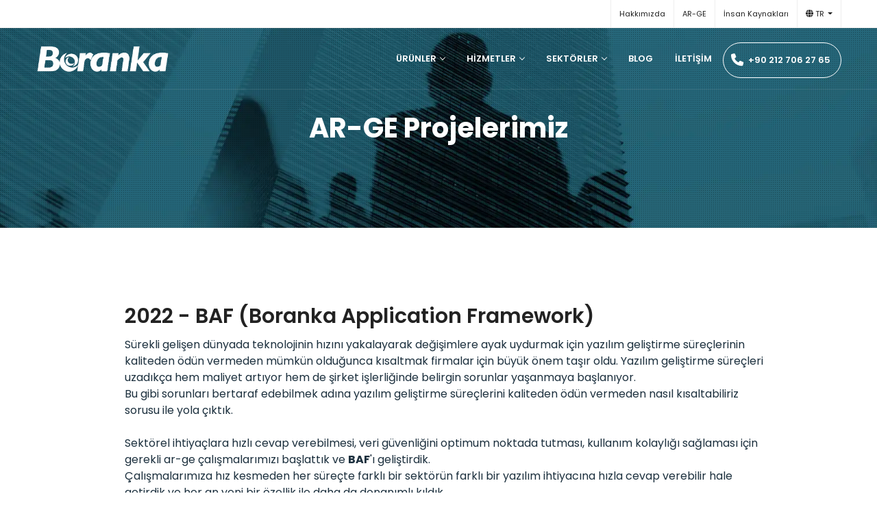

--- FILE ---
content_type: text/html; charset=UTF-8
request_url: https://www.boranka.com/tr/ar-ge
body_size: 5391
content:

<!DOCTYPE html>
<html lang="tr">
  <head>
            <script async src="https://www.googletagmanager.com/gtag/js?id=G-YB2T1544SP"></script>
        <script>
          window.dataLayer = window.dataLayer || [];
          function gtag(){dataLayer.push(arguments);}
          gtag('js', new Date());
        
          gtag('config', 'G-YB2T1544SP');
        </script>
        <!-- Google tag (gtag.js) -->
        <script async src="https://www.googletagmanager.com/gtag/js?id=G-17P2DMZTEY"></script>
        <script>
          window.dataLayer = window.dataLayer || [];
          function gtag(){dataLayer.push(arguments);}
          gtag('js', new Date());

          gtag('config', 'G-17P2DMZTEY');
        </script>
        <script>(function(w,d,s,l,i){w[l]=w[l]||[];w[l].push({'gtm.start':
        new Date().getTime(),event:'gtm.js'});var f=d.getElementsByTagName(s)[0],
        j=d.createElement(s),dl=l!='dataLayer'?'&l='+l:'';j.async=true;j.src=
        'https://www.googletagmanager.com/gtm.js?id='+i+dl;f.parentNode.insertBefore(j,f);
        })(window,document,'script','dataLayer','GTM-52VQX94');</script>
        
        <meta charset="utf-8">
    <meta name="viewport" content="width=device-width, initial-scale=1, shrink-to-fit=no">
    <meta name="description" content="Geliştirdiği application framework ile hızlı, güvenli ve kullanıcı dostu yazılımlar üreten, tecrübeli ve dinamik ekibe sahip çözüm ortağınız, Boranka Teknoloji A.Ş. sizin için çalışan bir yazılım şirketidir.">
    <meta name="author" content="Boranka Teknoloji A.Ş. - www.boranka.com">
    <title>AR-GE Boranka Teknoloji A.Ş.</title>
    <link rel="shortcut icon" href="https://www.boranka.com/img/logos/boranka_favicon.png" />
    <meta name="publisher" content="Boranka Teknoloji A.Ş." />
    <meta name="googlebot" content="all">
    <meta name="googlebot-news" content="all">
    <meta http-equiv="content-language" content="tr">
    <meta name="viewport" content="width=device-width, initial-scale=1, maximum-scale=1">
    <meta name="twitter:card" content="summary_large_image" />
    <meta name="twitter:title" content="AR-GE Boranka Teknoloji A.Ş." />
    <meta name="twitter:description" content="Geliştirdiği application framework ile hızlı, güvenli ve kullanıcı dostu yazılımlar üreten, tecrübeli ve dinamik ekibe sahip çözüm ortağınız, Boranka Teknoloji A.Ş. sizin için çalışan bir yazılım şirketidir." />
    <meta name="twitter:url" content="https://www.boranka.com/tr/ar-ge" />
    <meta name="twitter:image" content="https://www.boranka.com/img/logos/boranka-dark.png" />
    <meta property="og:locale" content="tr_TR" />
    <meta property="og:type" content="article" />
    <meta property="og:title" content="AR-GE Boranka Teknoloji A.Ş." />
    <meta property="og:description" content="Geliştirdiği application framework ile hızlı, güvenli ve kullanıcı dostu yazılımlar üreten, tecrübeli ve dinamik ekibe sahip çözüm ortağınız, Boranka Teknoloji A.Ş. sizin için çalışan bir yazılım şirketidir." />
    <meta property="og:url" content="https://www.boranka.com/tr/ar-ge" />
    <meta property="og:image" content="https://www.boranka.com/img/logos/boranka-dark.png" />

    <meta name="viewport" content="width=device-width, initial-scale=1, maximum-scale=1">
    <link href="https://fonts.googleapis.com/css?family=Poppins:100,200,300,400,500,600,700,800,900&display=swap" rel="stylesheet">
    <link href="https://fonts.googleapis.com/css?family=Playfair+Display:400,400i,700,700i,900,900i&display=swap" rel="stylesheet">
    <link href="https://fonts.googleapis.com/css?family=Montserrat:100,200,300,400,500,600,700,800,900&display=swap" rel="stylesheet">
    <link href="https://www.boranka.com/css/all.css" rel="stylesheet">
          <link rel="canonical" href="https://www.boranka.com/tr/ar-ge" />
              <link rel="alternate" href="https://www.boranka.com/az/ar-ge" />
              <link rel="alternate" href="https://www.boranka.com/en/ar-ge" />
              <link rel="alternate" href="https://www.boranka.com/de/ar-ge" />
              <link rel="alternate" href="https://www.boranka.com/it/ar-ge" />
      </head>
<body>
<noscript><iframe src="https://www.googletagmanager.com/ns.html?id=GTM-52VQX94"
height="0" width="0" style="display:none;visibility:hidden"></iframe></noscript>
<div id="preloader">
    <div class="lds-ellipsis"><div></div><div></div><div></div><div></div></div>
</div>
<div id="top-bar" class="hidden-md-down">
    <div class="container">
        <div class="row">
            <div class="col-md-7 col-12">&nbsp;</div>
            <div class="col-md-5 col-12">
                <ul class="social-icons hidden-sm">
                    <li><a title="Hakkımızda" href="https://www.boranka.com/tr/hakkimizda">Hakkımızda</a></li>
                    <li><a title="AR-GE" href="https://www.boranka.com/tr/ar-ge">AR-GE</a></li>
                    <li><a title="İnsan Kaynakları" href="https://www.boranka.com/tr/ik">İnsan Kaynakları</a></li>
                    <li class="dropdown">
                        <a class="nav-link dropdown-toggle" href="#" role="button" data-bs-toggle="dropdown" aria-expanded="false">
                            <i class="fas fa-globe"></i> TR                        </a>
                        <ul class="dropdown-menu">
                            <li style="padding: 2px 0 0 2px; float: none; text-align: left;"><a class="dropdown-item" href="https://www.boranka.com/tr"><span class="flag-icon-tr"  style="width:22px; height:17px; float:left; margin-right: 5px; display:block; border:1px solid white;"></span> Türkçe</a></li>
                            <li style="padding: 2px 0 0 2px; float: none; text-align: left;"><a class="dropdown-item" href="https://www.boranka.com/az"><span class="flag-icon-az"  style="width:22px; height:17px; float:left; margin-right: 5px; display:block; border:1px solid white;"></span> Azeri Lehçesi</a></li>
                            <li style="padding: 2px 0 0 2px; float: none; text-align: left;"><a class="dropdown-item" href="https://www.boranka.com/en"><span class="flag-icon-gb"  style="width:22px; height:17px; float:left; margin-right: 5px; display:block; border:1px solid white;"></span> English</a></li>
                            <li style="padding: 2px 0 0 2px; float: none; text-align: left;"><a class="dropdown-item" href="https://www.boranka.com/de"><span class="flag-icon-de"  style="width:22px; height:17px; float:left; margin-right: 5px; display:block; border:1px solid white;"></span> Deutsch</a></li>
                            <li style="padding: 2px 0 0 2px; float: none; text-align: left;"><a class="dropdown-item" href="https://www.boranka.com/it"><span class="flag-icon-it"  style="width:22px; height:17px; float:left; margin-right: 5px; display:block; border:1px solid white;"></span> Italiano</a></li>
                        </ul>
                    </li>
                </ul>
            </div>
        </div>
    </div>
</div>
<header id="nav-transparent">
    <nav id="navigation4" class="container navigation">
        <div class="nav-header">
            <a class="nav-brand" href="https://www.boranka.com/tr">
                <img src="https://www.boranka.com/img/logos/boranka-logo2.webp" alt="Boranka Teknoloji A.Ş."  class="main-logo" id="light_logo">
                <img src="https://www.boranka.com/img/logos/boranka-dark.png" alt="Boranka Teknoloji A.Ş." class="main-logo" id="main_logo">
            </a>
            <div class="nav-toggle"></div>
        </div>
        <div class="nav-menus-wrapper">
            <ul class="nav-menu align-to-right">
                                <li><a href="#">Ürünler</a>
                    <div class="megamenu-panel">
                        <div class="megamenu-lists">
                            <ul class="megamenu-list list-col-4">
                                <li class="megamenu-list-title"></li>
                                <li class="text-center"><img src="https://www.boranka.com/img/menu/boranka-products.webp"></li>
                            </ul>
                            <ul class="megamenu-list list-col-4">
                                <li class="megamenu-list-title"></li>
                                                                    <li class="sectors-box"><a href="https://www.boranka.com/tr/urunler/b2b-bayi-yonetimi" title="PETEKB2B Bayi Yönetimi"><span>PETEKB2B Bayi Yönetimi</span></a></li>
                                                                    <li class="sectors-box"><a href="https://www.boranka.com/tr/urunler/crm-yazilimi" title="PETEKCRM"><span>PETEKCRM</span></a></li>
                                                                    <li class="sectors-box"><a href="https://www.boranka.com/tr/urunler/petek360-vr-yazilimi" title="PETEK360"><span>PETEK360</span></a></li>
                                                            </ul>
                            <ul class="megamenu-list list-col-3">
                                <li class="megamenu-list-title"></li>
                                                                    <li class="sectors-box"><a href="https://www.boranka.com/tr/urunler/erp" title="PETEKERP"><span>PETEKERP</span></a></li>
                                                                    <li class="sectors-box"><a href="https://www.boranka.com/tr/urunler/cms-yazilimi" title="PETEKCMS"><span>PETEKCMS</span></a></li>
                                                                    <li class="sectors-box"><a href="https://www.boranka.com/tr/urunler/baf" title="Boranka Application Framework"><span>Boranka Application Framework</span></a></li>
                                                                    <li class="sectors-box"><a href="https://www.boranka.com/tr/urunler/mergen" title="MERGEN E-Ticaret Lojistiği"><span>MERGEN E-Ticaret Lojistiği</span></a></li>
                                                            </ul>
                        </div>
                    </div>
                </li>
                <li><a href="#">Hizmetler</a>
                    <div class="megamenu-panel">
                        <div class="megamenu-lists">
                            <ul class="megamenu-list list-col-3">
                                <li class="megamenu-list-title"></li>
                                <li class="text-center"><img src="https://www.boranka.com/img/menu/boranka-services.webp"></li>
                            </ul>
                            <ul class="megamenu-list list-col-2">
                                <li class="megamenu-list-title"></li>
                                                                    <li class="sectors-box"><a href="https://www.boranka.com/tr/hizmetler/mobil-uygulama-gelistirme" title="Mobil Uygulama Geliştirme"><span>Mobil Uygulama Geliştirme</span></a></li>
                                                                    <li class="sectors-box"><a href="https://www.boranka.com/tr/hizmetler/ozel-yazilim-cozumleri" title="Özel Yazılım İhtiyaçları"><span>Özel Yazılım İhtiyaçları</span></a></li>
                                                                    <li class="sectors-box"><a href="https://www.boranka.com/tr/hizmetler/ekip-destek-cozumleri" title="Yazılım Ekibi Destekleri"><span>Yazılım Ekibi Destekleri</span></a></li>
                                                                    <li class="sectors-box"><a href="https://www.boranka.com/tr/hizmetler/devops-danismanligi" title="DevOps Danışmanlığı"><span>DevOps Danışmanlığı</span></a></li>
                                                            </ul>
                        </div>
                    </div>
                </li>
                <li><a href="#">Sektörler</a>
                    <div class="megamenu-panel">
                        <div class="megamenu-lists">
                            <ul class="megamenu-list list-col-4">
                                <li class="megamenu-list-title"></li>
                                                                    <li class="sectors-box"><a href="https://www.boranka.com/tr/sektorler/e-ticaret" title="E-Ticaret"><i class="fas fa-shopping-cart"></i> <span>E-Ticaret</span></a></li>
                                                                    <li class="sectors-box"><a href="https://www.boranka.com/tr/sektorler/perakende-ticaret" title="Perakende Ticaret"><i class="fas fa-store"></i> <span>Perakende Ticaret</span></a></li>
                                                                    <li class="sectors-box"><a href="https://www.boranka.com/tr/sektorler/sigortacilik" title="Sigortacılık"><i class="fas fa-landmark"></i> <span>Sigortacılık</span></a></li>
                                                                    <li class="sectors-box"><a href="https://www.boranka.com/tr/sektorler/endustriyel-uretim" title="Endüstriyel Üretim"><i class="fas fa-industry"></i> <span>Endüstriyel Üretim</span></a></li>
                                                                    <li class="sectors-box"><a href="https://www.boranka.com/tr/sektorler/otomotiv" title="Otomotiv"><i class="fas fa-car"></i> <span>Otomotiv</span></a></li>
                                                                    <li class="sectors-box"><a href="https://www.boranka.com/tr/sektorler/egitim" title="Eğitim"><i class="fas fa-graduation-cap"></i> <span>Eğitim</span></a></li>
                                                            </ul>
                            <ul class="megamenu-list list-col-4">
                                <li class="megamenu-list-title"></li>
                                                                    <li class="sectors-box"><a href="https://www.boranka.com/tr/sektorler/tekstil" title="Tekstil"><i class="fas fa-tshirt"></i> <span>Tekstil</span></a></li>
                                                                    <li class="sectors-box"><a href="https://www.boranka.com/tr/sektorler/saglik" title="Sağlık"><i class="fas fa-heartbeat"></i> <span>Sağlık</span></a></li>
                                                                    <li class="sectors-box"><a href="https://www.boranka.com/tr/sektorler/lojistik" title="Lojistik"><i class="fas fa-shipping-fast"></i> <span>Lojistik</span></a></li>
                                                                    <li class="sectors-box"><a href="https://www.boranka.com/tr/sektorler/enerji" title="Enerji"><i class="fas fa-seedling"></i> <span>Enerji</span></a></li>
                                                                    <li class="sectors-box"><a href="https://www.boranka.com/tr/sektorler/finans" title="Finans"><i class="fas fa-file-invoice-dollar"></i> <span>Finans</span></a></li>
                                                                    <li class="sectors-box"><a href="https://www.boranka.com/tr/sektorler/telekominikasyon" title="Telekominikasyon"><i class="fas fa-globe"></i> <span>Telekominikasyon</span></a></li>
                                                            </ul>
                            <ul class="megamenu-list list-col-4">
                                <li class="megamenu-list-title"></li>
                                                                    <li class="sectors-box"><a href="https://www.boranka.com/tr/sektorler/medya-iletisim" title="Medya & İletişim"><i class="fas fa-newspaper"></i> <span>Medya & İletişim</span></a></li>
                                                                    <li class="sectors-box"><a href="https://www.boranka.com/tr/sektorler/gida" title="Gıda"><i class="fas fa-bread-slice"></i> <span>Gıda</span></a></li>
                                                                    <li class="sectors-box"><a href="https://www.boranka.com/tr/sektorler/yiyecek-icecek" title="Yiyecek & İçecek"><i class="fas fa-utensils"></i> <span>Yiyecek & İçecek</span></a></li>
                                                                    <li class="sectors-box"><a href="https://www.boranka.com/tr/sektorler/tarim-hayvancilik" title="Tarım & Hayvancılık"><i class="fas fa-tractor"></i> <span>Tarım & Hayvancılık</span></a></li>
                                                                    <li class="sectors-box"><a href="https://www.boranka.com/tr/sektorler/kimya" title="Kimya"><i class="fas fa-flask"></i> <span>Kimya</span></a></li>
                                                                    <li class="sectors-box"><a href="https://www.boranka.com/tr/sektorler/insaat" title="İnşaat"><i class="fas fa-city"></i> <span>İnşaat</span></a></li>
                                                            </ul>
                            <ul class="megamenu-list list-col-4">
                                <li class="megamenu-list-title"></li>
                                                                    <li class="sectors-box"><a href="https://www.boranka.com/tr/sektorler/havacilik-uzay" title="Havacılık & Uzay"><i class="fas fa-plane-departure"></i> <span>Havacılık & Uzay</span></a></li>
                                                                    <li class="sectors-box"><a href="https://www.boranka.com/tr/sektorler/turizm" title="Turizm"><i class="fas fa-suitcase-rolling"></i> <span>Turizm</span></a></li>
                                                                    <li class="sectors-box"><a href="https://www.boranka.com/tr/sektorler/ulasim" title="Ulaşım"><i class="fas fa-shuttle-van"></i> <span>Ulaşım</span></a></li>
                                                                    <li class="sectors-box"><a href="https://www.boranka.com/tr/sektorler/elektrik-elektronik" title="Elektrik & Elektronik"><i class="fas fa-microchip"></i> <span>Elektrik & Elektronik</span></a></li>
                                                            </ul>
                            <ul class="megamenu-list list-col-5">
                                <li class="megamenu-list-title"></li>
                                <li><a href="https://www.boranka.com/tr/hizmetler/ozel-yazilim-cozumleri" title="Sektörünüze özel çözümlerimizi keşfetmek için tıklayın">Sektörünüze özel çözümlerimizi keşfetmek için tıklayın</a></li>
                            </ul>
                        </div>
                    </div>
                </li>
                                    <li><a href="https://www.boranka.com/tr/blog" title="Boranka Teknoloji Blog">Blog</a></li>
                                <li><a href="https://www.boranka.com/tr/contact" title="İletişim">İletişim</a></li>
                                <li><a href="tel:0902127062765" id="header_phone" title="Call Us"><i class="fas fa-phone"></i> +90 212 706 27 65</a></li>
            </ul>
        </div>
    </nav>
</header><div class="breadcrumb-section jarallax pixels-bg" data-jarallax data-speed="0.6">
    <div class="container text-center">
    <h1>AR-GE Projelerimiz</h1>
    </div>
</div>

<div class="section-block">
    <div class="container">
        <div class="row">
            <div class="col-md-10 col-sm-12 col-12 offset-md-1">
                <div class="pl-30-md">
                    <div class="section-heading mt-15">
                        <h4 class="semi-bold mt-30">2022 - BAF (Boranka Application Framework)</h4>
                    </div>
                    Sürekli gelişen dünyada teknolojinin hızını yakalayarak değişimlere ayak uydurmak için yazılım geliştirme süreçlerinin kaliteden ödün vermeden mümkün olduğunca kısaltmak firmalar için büyük önem taşır oldu. Yazılım geliştirme süreçleri uzadıkça hem maliyet artıyor hem de şirket işlerliğinde belirgin sorunlar yaşanmaya başlanıyor.<br>
                Bu gibi sorunları bertaraf edebilmek adına yazılım geliştirme süreçlerini kaliteden ödün vermeden nasıl kısaltabiliriz sorusu ile yola çıktık.<br><br>
                Sektörel ihtiyaçlara hızlı cevap verebilmesi, veri güvenliğini optimum noktada tutması, kullanım kolaylığı sağlaması için gerekli ar-ge çalışmalarımızı başlattık ve <b>BAF</b>'ı geliştirdik.<br>
                Çalışmalarımıza hız kesmeden her süreçte farklı bir sektörün farklı bir yazılım ihtiyacına hızla cevap verebilir hale getirdik ve her an yeni bir özellik ile daha da donanımlı kıldık.<br><br>
                <b>BAF</b> sayesinde yazılım geliştirme süreci %60 oranında kısalırken, barındırıldığı alt yapı sayesinde 7/24 up seviyesine ulaşmıştır. Her sektöre ve her yazılım ihtiyacına cevap verebilir nitelikte araştırma ve geliştirme çalışmalarına devam edilmektedir.                </div>
            </div>
        </div>
    </div>
</div>


<footer>
    <div class="footer-line text-center">
        <a href="tel:02127062765"><span><i class="fas fa-phone"></i></span> Çağrı Merkezi <span>212 706 BRNK</span></a>
    </div>
    <div class="footer-1">
        <div class="container">
            <div class="row">
                <div class="col-md-3 col-sm-6 col-12" >
                    <a href="https://www.boranka.com"><img style="height:35px;" src="https://www.boranka.com/img/logos/boranka-logo2.webp" id="footer_logo" alt="logo" ></a>
                    <p class="mt-20">Boranka Teknoloji A.Ş.</p>
                    <ul class="social-links-footer">
                    <li><a title="Boranka Teknoloji Facebook Profili" rel="nofollow" href="https://www.facebook.com/BorankaTeknoloji" target="_blank"><i class="fab fa-facebook"></i></a></li>
                    <li><a title="Boranka Teknoloji Twitter Profili" rel="nofollow" href="https://www.twitter.com/BorankaTek" target="_blank"><i class="fab fa-twitter"></i></a></li>
                    <li><a title="Boranka Teknoloji Instagram Profili" rel="nofollow" href="https://www.instagram.com/BorankaTek" target="_blank"><i class="fab fa-instagram"></i></a></li>
                    <li><a title="Boranka Teknoloji Linkedin Profili" rel="nofollow" href="https://www.linkedin.com/company/boranka" target="_blank"><i class="fab fa-linkedin"></i></a></li>                        
                    </ul>
                    <p class='mt-40'><i class="fas fa-map-marker-alt"></i> Huzur Mh. Azerbaycan Cad. Skyland  Istanbul B Blok Kat:10 Ofis: 147 <br>Sarıyer / İstanbul </p>
                </div>
                <div class="col-md-3 col-sm-6 col-12">
                    <div class="row mt-25">
                        <ul class="footer-nav">
                            <li><b style="color: white;">Kurumsal</b></li>
                            <li> <a  title="Hakkımızda" href="https://www.boranka.com/tr/hakkimizda">Hakkımızda</a></li>
                            <li> <a  title="AR-GE" href="https://www.boranka.com/tr/ar-ge">AR-GE</a></li>
                            <li> <a  title="İnsan Kaynakları" href="https://www.boranka.com/tr/ik">İnsan Kaynakları</a></li>
                            <li> <a  title="Kişisel Verileri Koruma" href="https://www.boranka.com/tr/kvkk">Kişisel Verileri Koruma</a></li>
                            <li> <a  title="Bilgi Güvenliği Politikası" href="https://www.boranka.com/tr/kvkk">Bilgi Güvenliği Politikası</a></li>
                            <li> <a  title="Gizlilik" href="https://www.boranka.com/tr/kvkk">Gizlilik</a></li>
                                                            <li><a href="https://www.boranka.com/tr/blog" title="Boranka Teknoloji Blog">Blog</a></li>
                                                    </ul>
                    </div>
                    <div class="row mt-25">
                        <ul class="footer-nav">
                        <li><b style="color: white;">Ürünler</b></li>
                                                            <li><a href="https://www.boranka.com/tr/urunler/b2b-bayi-yonetimi" title="PETEKB2B Bayi Yönetimi">PETEKB2B Bayi Yönetimi</a></li>
                                                            <li><a href="https://www.boranka.com/tr/urunler/crm-yazilimi" title="PETEKCRM">PETEKCRM</a></li>
                                                            <li><a href="https://www.boranka.com/tr/urunler/petek360-vr-yazilimi" title="PETEK360">PETEK360</a></li>
                                                            <li><a href="https://www.boranka.com/tr/urunler/erp" title="PETEKERP">PETEKERP</a></li>
                                                            <li><a href="https://www.boranka.com/tr/urunler/cms-yazilimi" title="PETEKCMS">PETEKCMS</a></li>
                                                            <li><a href="https://www.boranka.com/tr/urunler/baf" title="Boranka Application Framework">Boranka Application Framework</a></li>
                                                    </ul>
                    </div>
                    <div class="row mt-25">
                        <ul class="footer-nav">
                        <li><b style="color: white;">Hizmetler</b></li>
                                                            <li> <a href="https://www.boranka.com/tr/hizmetler/mobil-uygulama-gelistirme" title="Mobil Uygulama Geliştirme">Mobil Uygulama Geliştirme</a></li>
                                                            <li> <a href="https://www.boranka.com/tr/hizmetler/ozel-yazilim-cozumleri" title="Özel Yazılım İhtiyaçları">Özel Yazılım İhtiyaçları</a></li>
                                                            <li> <a href="https://www.boranka.com/tr/hizmetler/ekip-destek-cozumleri" title="Yazılım Ekibi Destekleri">Yazılım Ekibi Destekleri</a></li>
                                                            <li> <a href="https://www.boranka.com/tr/hizmetler/devops-danismanligi" title="DevOps Danışmanlığı">DevOps Danışmanlığı</a></li>
                                                    </ul>
                    </div>
                </div>
                <div class="col-md-6 col-sm-6 col-12">
                    
                    <div class="row mt-25">
                        
                        <div class="col-md-6 col-sm-6">
                        <b style="color: white;">Sektörler</b>
                            <ul class="footer-nav">
                                                        <li> <a href="https://www.boranka.com/tr/sektorler/e-ticaret" title="E-Ticaret">E-Ticaret Sektörü</a></li>
                                                        <li> <a href="https://www.boranka.com/tr/sektorler/perakende-ticaret" title="Perakende Ticaret">Perakende Ticaret Sektörü</a></li>
                                                        <li> <a href="https://www.boranka.com/tr/sektorler/sigortacilik" title="Sigortacılık">Sigortacılık Sektörü</a></li>
                                                        <li> <a href="https://www.boranka.com/tr/sektorler/endustriyel-uretim" title="Endüstriyel Üretim">Endüstriyel Üretim Sektörü</a></li>
                                                        <li> <a href="https://www.boranka.com/tr/sektorler/otomotiv" title="Otomotiv">Otomotiv Sektörü</a></li>
                                                        <li> <a href="https://www.boranka.com/tr/sektorler/egitim" title="Eğitim">Eğitim Sektörü</a></li>
                                                        <li> <a href="https://www.boranka.com/tr/sektorler/tekstil" title="Tekstil">Tekstil Sektörü</a></li>
                                                        <li> <a href="https://www.boranka.com/tr/sektorler/saglik" title="Sağlık">Sağlık Sektörü</a></li>
                                                        <li> <a href="https://www.boranka.com/tr/sektorler/lojistik" title="Lojistik">Lojistik Sektörü</a></li>
                                                        <li> <a href="https://www.boranka.com/tr/sektorler/enerji" title="Enerji">Enerji Sektörü</a></li>
                                                        <li> <a href="https://www.boranka.com/tr/sektorler/finans" title="Finans">Finans Sektörü</a></li>
                                                        </ul>
                        </div>
                        <div class="col-md-6 col-sm-6">
                            <ul class="footer-nav">
                                                        <li> <a href="https://www.boranka.com/tr/sektorler/telekominikasyon" title="Telekominikasyon">Telekominikasyon Sektörü</a></li>
                                                        <li> <a href="https://www.boranka.com/tr/sektorler/medya-iletisim" title="Medya & İletişim">Medya & İletişim Sektörü</a></li>
                                                        <li> <a href="https://www.boranka.com/tr/sektorler/gida" title="Gıda">Gıda Sektörü</a></li>
                                                        <li> <a href="https://www.boranka.com/tr/sektorler/yiyecek-icecek" title="Yiyecek & İçecek">Yiyecek & İçecek Sektörü</a></li>
                                                        <li> <a href="https://www.boranka.com/tr/sektorler/tarim-hayvancilik" title="Tarım & Hayvancılık">Tarım & Hayvancılık Sektörü</a></li>
                                                        <li> <a href="https://www.boranka.com/tr/sektorler/kimya" title="Kimya">Kimya Sektörü</a></li>
                                                        <li> <a href="https://www.boranka.com/tr/sektorler/insaat" title="İnşaat">İnşaat Sektörü</a></li>
                                                        <li> <a href="https://www.boranka.com/tr/sektorler/havacilik-uzay" title="Havacılık & Uzay">Havacılık & Uzay Sektörü</a></li>
                                                        <li> <a href="https://www.boranka.com/tr/sektorler/turizm" title="Turizm">Turizm Sektörü</a></li>
                                                        <li> <a href="https://www.boranka.com/tr/sektorler/ulasim" title="Ulaşım">Ulaşım Sektörü</a></li>
                                                        <li> <a href="https://www.boranka.com/tr/sektorler/elektrik-elektronik" title="Elektrik & Elektronik">Elektrik & Elektronik Sektörü</a></li>
                                                    </ul>
                    </div>
                </div>
            </div>
            <div class="footer-1-bar">
              <div class="col-sm-12 text-center" style='color:white !important;'>
                ©Boranka Teknoloji A.Ş. 2026              </div>
          </div>
           
        </div>
    </div>
</footer>
<!--Footer END-->

<!-- Scroll to top button Start -->
<a href="#" class="scroll-to-top"><i class="fas fa-chevron-up"></i></a>	
<!-- Scroll to top button End -->


<script src="https://www.boranka.com/js/jquery.min.js"></script>
<script src="https://www.boranka.com/js/utils.js"></script>
<script src="https://www.boranka.com/js/plugins.min.js"></script>	
<script src="https://www.boranka.com/js/navigation.js"></script>
<script src="https://www.boranka.com/js/navigation.fixed.js"></script>
<script src="https://www.boranka.com/bootstrap/js/bootstrap.min.js"></script>
<script src="https://www.boranka.com/js/app.js?v=1.0.8"></script>
<script src="https://www.boranka.com/js/jquery-confirm.min.js"></script>
<script src="https://www.boranka.com/js/shorten.js?v=1"></script>
<script src="https://www.boranka.com/js/main.js?v=1.0.1"></script>
<script src="https://www.boranka.com/bootstrap/js/bootstrap.bundle.min.js"></script>
<script src="https://kit.fontawesome.com/adc6785970.js" crossorigin="anonymous"></script>

    <script>    

        $(window).scroll(function () { 
        if ($(this).scrollTop() > 100) { 
        $('#back-to-top').fadeIn();
        var stieName = $('.navbar-brand').attr('data-name');
        //$('.navbar-brand').html('');
        $('nav').addClass('text-center');
        $('nav').addClass('fixed-top');
        $('nav').addClass('scrolled-nav');
        //$('.navbar-nav').css('padding-left','0');
        }else{
        $('#back-to-top').fadeOut(); 
        var siteLogo = $('.navbar-brand').attr('data-logo');
        //$('.navbar-nav').css('padding-left','200px');
        //$('.navbar-brand').html('<img src="'+siteLogo+'">');
        $('nav').removeClass('text-center');
        $('nav').removeClass('fixed-top');
        $('nav').removeClass('scrolled-nav');
        } 
    }); 
        </script>
  </body>
</html>


--- FILE ---
content_type: text/css
request_url: https://www.boranka.com/css/all.css
body_size: 41
content:
@import url(../bootstrap/css/bootstrap.min.css);
@import url(themify-icons.min.css);
@import url(icomoon.min.css);
@import url(plugins.css);
@import url(flag.css);
@import url(animate.min.css);
@import url(owl-carousel.min.css);
@import url(rev-settings.css);
@import url(styles.min.css);
@import url(jquery-confirm.min.css);

--- FILE ---
content_type: text/css
request_url: https://www.boranka.com/css/icomoon.min.css
body_size: 5112
content:
@font-face{font-family:icomoon;src:url('../webfonts/icomoon.eot?d5t331');src:url('../webfonts/icomoon.eot?d5t331#iefix') format('embedded-opentype'),url('../webfonts/icomoon.ttf?d5t331') format('truetype'),url('../webfonts/icomoon.woff?d5t331') format('woff'),url('../webfonts/icomoon.svg?d5t331#icomoon') format('svg');font-weight:400;font-style:normal}[class*=" icon-"],[class^=icon-]{font-family:icomoon!important;speak:none;font-style:normal;font-weight:400;font-variant:normal;text-transform:none;line-height:1;-webkit-font-smoothing:antialiased;-moz-osx-font-smoothing:grayscale}.icon-contract2:before{content:"\e900"}.icon-idea5:before{content:"\e901"}.icon-maze2:before{content:"\e902"}.icon-mission:before{content:"\e903"}.icon-marketing2:before{content:"\e904"}.icon-startup-6:before{content:"\e905"}.icon-target5:before{content:"\e906"}.icon-to-do:before{content:"\e907"}.icon-presentation4:before{content:"\e908"}.icon-strategy5:before{content:"\e909"}.icon-intellectual-property:before{content:"\e90a"}.icon-hierarchical-structure2:before{content:"\e90b"}.icon-market-2:before{content:"\e90c"}.icon-innovation:before{content:"\e90d"}.icon-market-1:before{content:"\e90e"}.icon-startup-5:before{content:"\e90f"}.icon-team3:before{content:"\e910"}.icon-startup-4:before{content:"\e911"}.icon-startup-3:before{content:"\e912"}.icon-invoice:before{content:"\e913"}.icon-cut:before{content:"\e914"}.icon-goal-1:before{content:"\e915"}.icon-deadline:before{content:"\e916"}.icon-startup-2:before{content:"\e917"}.icon-goal:before{content:"\e918"}.icon-market:before{content:"\e919"}.icon-scale:before{content:"\e91a"}.icon-startup-1:before{content:"\e91b"}.icon-startup:before{content:"\e91c"}.icon-podium:before{content:"\e91d"}.icon-worker:before{content:"\e91e"}.icon-focus:before{content:"\e91f"}.icon-presentation-1:before{content:"\e920"}.icon-partner-1:before{content:"\e921"}.icon-winner:before{content:"\e922"}.icon-business2:before{content:"\e923"}.icon-strategy4:before{content:"\e924"}.icon-speaker-1:before{content:"\e925"}.icon-collaboration:before{content:"\e926"}.icon-customer:before{content:"\e927"}.icon-speaker:before{content:"\e928"}.icon-money-bag:before{content:"\e929"}.icon-presentation3:before{content:"\e92a"}.icon-planning-12:before{content:"\e92b"}.icon-partner:before{content:"\e92c"}.icon-teamwork-12:before{content:"\e92d"}.icon-key:before{content:"\e92e"}.icon-meeting:before{content:"\e92f"}.icon-planning3:before{content:"\e930"}.icon-king:before{content:"\e931"}.icon-money:before{content:"\e932"}.icon-growth2:before{content:"\e933"}.icon-racing:before{content:"\e934"}.icon-discussion2:before{content:"\e935"}.icon-idea4:before{content:"\e936"}.icon-question-1:before{content:"\e937"}.icon-connection:before{content:"\e938"}.icon-conference:before{content:"\e939"}.icon-teamwork2:before{content:"\e93a"}.icon-risk:before{content:"\e93b"}.icon-calendar2:before{content:"\e93c"}.icon-businessman:before{content:"\e93d"}.icon-award:before{content:"\e93e"}.icon-analysis3:before{content:"\e93f"}.icon-agreement2:before{content:"\e940"}.icon-question2:before{content:"\e941"}.icon-add-a-folder-interface-symbol-of-stroke:before{content:"\e942"}.icon-add-clipboard-outlined-symbol-of-stroke:before{content:"\e943"}.icon-add-mail-outlined-interface-symbol-of-closed-envelope-back:before{content:"\e944"}.icon-archive-interface-symbol-of-outlined-box-perspective:before{content:"\e945"}.icon-blocked-email-closed-envelope-outlined-interface-symbol:before{content:"\e946"}.icon-bookmark-add-stroke-symbol:before{content:"\e947"}.icon-bookmarked-folder-outlined-interface-symbol:before{content:"\e948"}.icon-bookmark-remove-stroke-symbol-of-interface:before{content:"\e949"}.icon-bookmark-stroke-symbol:before{content:"\e94a"}.icon-book-outline:before{content:"\e94b"}.icon-book-with-bookmark-educational-tool-outlined-symbol:before{content:"\e94c"}.icon-box-of-archives-outlined-interface-symbol-in-perspective:before{content:"\e94d"}.icon-box-outlined-symbol-of-stroke:before{content:"\e94e"}.icon-box-stroke-perspective-symbol-of-interface-full-of-papers:before{content:"\e94f"}.icon-box-stroke-with-bookmark-symbol:before{content:"\e950"}.icon-certificate-of-education-outlined-symbol:before{content:"\e951"}.icon-checked-note-stroke-symbol:before{content:"\e952"}.icon-clipboard-download-outlined-interface-symbol:before{content:"\e953"}.icon-clipboard-edition-outlined-interface-symbol:before{content:"\e954"}.icon-clipboard-outlined-interface-symbol:before{content:"\e955"}.icon-clipboard-text-interface-outlined-symbol:before{content:"\e956"}.icon-clipboard-verification-stroke-interface-symbol:before{content:"\e957"}.icon-cloud-download-outlined-symbol:before{content:"\e958"}.icon-cloud-error-outlined-interface-symbol:before{content:"\e959"}.icon-cloud-stroke:before{content:"\e95a"}.icon-code-document-outlined-interface-symbol:before{content:"\e95b"}.icon-copy-two-paper-sheets-stroke-symbol-of-interface:before{content:"\e95c"}.icon-delete-document-outlined-interface-symbol:before{content:"\e95d"}.icon-delete-new-email-back-envelope-stroke-interface-symbol-with-minus-sign:before{content:"\e95e"}.icon-document-add-outlined-symbol:before{content:"\e95f"}.icon-document-bookmarked-outlined-interface-symbol:before{content:"\e960"}.icon-document-error-outlined-interface-symbol:before{content:"\e961"}.icon-document-forbbiden-outlined-interface-symbol:before{content:"\e962"}.icon-document-information-outlined-symbol-of-stroke:before{content:"\e963"}.icon-document-in-inbox-tray-outlined-interface-symbol:before{content:"\e964"}.icon-document-outlined-interface-symbol:before{content:"\e965"}.icon-document-outlined-symbol-of-stroke:before{content:"\e966"}.icon-document-play-outlined-interface-symbol:before{content:"\e967"}.icon-document-remove-outlined-interface-symbol:before{content:"\e968"}.icon-document-shred-outlined-interface-symbol:before{content:"\e969"}.icon-documents-paper-sheets-stack-stroke-interface-symbol:before{content:"\e96a"}.icon-document-upload-outlined-interface-symbol:before{content:"\e96b"}.icon-document-verified-symbol-outline:before{content:"\e96c"}.icon-document-with-clock-time-symbol-stroke:before{content:"\e96d"}.icon-document-with-table-outlined-interface-symbol:before{content:"\e96e"}.icon-downloadable-file-interface-symbol-of-stroke:before{content:"\e96f"}.icon-edit-a-document-interface-symbol-of-stroke:before{content:"\e970"}.icon-email-opened-envelope-stroke:before{content:"\e971"}.icon-email-outlined-envelope-back-symbol:before{content:"\e972"}.icon-email-verified-outlined-interface-symbol-of-closed-envelope-back:before{content:"\e973"}.icon-eye-visible-outlined-interface-symbol:before{content:"\e974"}.icon-favorite-document-symbol-of-interface-with-a-star:before{content:"\e975"}.icon-flag-outlined-tool-of-triangular-shape:before{content:"\e976"}.icon-flag-outline-of-rectangular-shape:before{content:"\e977"}.icon-flag-stroke:before{content:"\e978"}.icon-flag-stroke-for-maps:before{content:"\e979"}.icon-folder-blocked-outlined-interface-symbol:before{content:"\e97a"}.icon-folder-cancel-symbol:before{content:"\e97b"}.icon-folder-download-symbol-of-interface:before{content:"\e97c"}.icon-folder-error-outlined-interface-symbol:before{content:"\e97d"}.icon-folder-information-outlined-interface-symbol:before{content:"\e97e"}.icon-folder-outlined-interface-symbol:before{content:"\e97f"}.icon-folder-remove-outlined-interface-symbol:before{content:"\e980"}.icon-folder-search-outlined-interface-symbol:before{content:"\e981"}.icon-folders-interface-symbol-of-stroke:before{content:"\e982"}.icon-folder-stroke:before{content:"\e983"}.icon-folder-upload-stroke-symbol:before{content:"\e984"}.icon-folder-verification-interface-symbol-of-stroke-with-checkmark:before{content:"\e985"}.icon-font-file-outlined-interface-symbol:before{content:"\e986"}.icon-graphics-documents-outlined-interface-symbol-for-business:before{content:"\e987"}.icon-graphics-file-outlined-interface-symbol:before{content:"\e988"}.icon-image-file-outlined-interface-symbol:before{content:"\e989"}.icon-important-note-square-symbol-outline:before{content:"\e98a"}.icon-inbox-document-outlined-interface-symbol:before{content:"\e98b"}.icon-inbox-download-outlined-interface-symbol:before{content:"\e98c"}.icon-inboxes-interface-symbol-of-two-outlined-stacked-drawers-in-perspective:before{content:"\e98d"}.icon-inbox-full-outlined-interface-symbol-of-a-tray-in-perspective:before{content:"\e98e"}.icon-inbox-outlined-tray-perspective-interface-symbol:before{content:"\e98f"}.icon-inbox-uploading-outlined-symbol-of-stroke:before{content:"\e990"}.icon-information-circular-button-symbol:before{content:"\e991"}.icon-information-circular-outlined-button-symbol:before{content:"\e992"}.icon-internet-file-outlined-interface-symbol-with-a-cloud:before{content:"\e993"}.icon-key-outlined-tool-symbol:before{content:"\e994"}.icon-key-stroke-diagonal-symbol:before{content:"\e995"}.icon-list-document-outlined-interface-symbol:before{content:"\e996"}.icon-list-on-a-clipboard-interface-outlined-symbol:before{content:"\e997"}.icon-list-on-a-notebook-stroke-symbol:before{content:"\e998"}.icon-locked-combination-padlock-stroke:before{content:"\e999"}.icon-locked-folder-security-interface-outlined-symbol-of-stroke:before{content:"\e99a"}.icon-locked-padlock-outline-security-symbol:before{content:"\e99b"}.icon-lock-file-security-interface-symbol-of-stroke:before{content:"\e99c"}.icon-lock-outlined-padlock-symbol-for-security-interface:before{content:"\e99d"}.icon-lock-padlock-outlined-security-tool-symbol:before{content:"\e99e"}.icon-mail-cancel-interface-symbol-of-outlined-closed-envelope-back:before{content:"\e99f"}.icon-mail-envelope-front-interface-symbol-of-stroke:before{content:"\e9a0"}.icon-mail-envelope-opened-outlined-interface-symbol:before{content:"\e9a1"}.icon-mail-error-interface-symbol-outline:before{content:"\e9a2"}.icon-minus-in-magnifier-stroke-symbol:before{content:"\e9a3"}.icon-movie-document-outlined-interface-symbol:before{content:"\e9a4"}.icon-music-file-outlined-interface-symbol:before{content:"\e9a5"}.icon-new-email-envelope-back-outlined-interface-symbol:before{content:"\e9a6"}.icon-note-add-stroke-square-interface-symbol:before{content:"\e9a7"}.icon-notebook-outline:before{content:"\e9a8"}.icon-notebook-outlined-tool-interface-symbol:before{content:"\e9a9"}.icon-notebook-stroke-interface-symbol-with-spring-and-a-bookmark:before{content:"\e9aa"}.icon-notebook-tool-interface-symbol-of-stroke:before{content:"\e9ab"}.icon-notebook-with-text-stroke-symbol-for-interface-tool:before{content:"\e9ac"}.icon-note-remove-outlined-interface-symbol:before{content:"\e9ad"}.icon-note-square-outlined-interface-symbol:before{content:"\e9ae"}.icon-notes-square-outlined-symbol-of-interface-with-text-lines:before{content:"\e9af"}.icon-note-with-list-square-outlined-interface-symbol:before{content:"\e9b0"}.icon-not-visible-interface-symbol-of-an-eye-with-a-slash-on-it:before{content:"\e9b1"}.icon-opened-email-envelope-back-stroke-symbol:before{content:"\e9b2"}.icon-opened-email-outlined-interface-symbol:before{content:"\e9b3"}.icon-package-perspective-stroke-symbol:before{content:"\e9b4"}.icon-paperclip-attachment-symbol:before{content:"\e9b5"}.icon-pen-outline:before{content:"\e9b6"}.icon-pen-outlined-tool-in-angle:before{content:"\e9b7"}.icon-plus-zoom:before{content:"\e9b8"}.icon-printer-outlined-symbol-of-the-tool:before{content:"\e9b9"}.icon-printer-outline-interface-symbol:before{content:"\e9ba"}.icon-printer-stroke:before{content:"\e9bb"}.icon-print-printer-tool-with-printed-paper-outlined-symbol:before{content:"\e9bc"}.icon-remove-clipboard-content-outlined-interface-symbol-with-minus-sign:before{content:"\e9bd"}.icon-scanning-a-document-outlined-interface-sybol:before{content:"\e9be"}.icon-search3:before{content:"\e9bf"}.icon-search-for-a-file-outlined-interface-symbol:before{content:"\e9c0"}.icon-shredder-outlined-machine:before{content:"\e9c1"}.icon-star-stroke:before{content:"\e9c2"}.icon-tag-add-outlined-interface-symbol:before{content:"\e9c3"}.icon-tag-cancel-stroke-interface-symbol:before{content:"\e9c4"}.icon-tag-check-outlined-symbol:before{content:"\e9c5"}.icon-tag-outlined-tool-symbol:before{content:"\e9c6"}.icon-tag-remove-outlined-interface-symbol:before{content:"\e9c7"}.icon-tags-outline:before{content:"\e9c8"}.icon-tag-with-cord-outlined-interface-symbol:before{content:"\e9c9"}.icon-text-document-interface-symbol-of-stroke-with-lines:before{content:"\e9ca"}.icon-text-document-outlined-interface-symbol-with-lines:before{content:"\e9cb"}.icon-text-document-outlined-symbol:before{content:"\e9cc"}.icon-trash-can-outline:before{content:"\e9cd"}.icon-trash-can-stroke:before{content:"\e9ce"}.icon-unlocked-file-outlined-symbol:before{content:"\e9cf"}.icon-unlocked-padlock-outlined-security-tool-symbol:before{content:"\e9d0"}.icon-unlocked-padlock-outlined-symbol:before{content:"\e9d1"}.icon-unlocked-padlock-stroke-symbol-of-security-tool:before{content:"\e9d2"}.icon-unlocked-rounded-padlock-outlined-security-tool-interface-symbol:before{content:"\e9d3"}.icon-unlock-folder-stroke-interface-symbol:before{content:"\e9d4"}.icon-upload-clipboard-stroke:before{content:"\e9d5"}.icon-upload-to-the-cloud-stroke-interface-symbol:before{content:"\e9d6"}.icon-voice-recorded-file-interface-symbol-of-stroke:before{content:"\e9d7"}.icon-zip-compressed-file-outlined-symbol-of-interface:before{content:"\e9d8"}.icon-zip-file-stroke-symbol:before{content:"\e9d9"}.icon-analytics-2:before{content:"\e9da"}.icon-target:before{content:"\e9db"}.icon-planning-2:before{content:"\e9dc"}.icon-planning-1:before{content:"\e9dd"}.icon-bookmark-1:before{content:"\e9de"}.icon-privacy-1:before{content:"\e9df"}.icon-bookmark:before{content:"\e9e0"}.icon-settings-5:before{content:"\e9e1"}.icon-message-1:before{content:"\e9e2"}.icon-link-1:before{content:"\e9e3"}.icon-link:before{content:"\e9e4"}.icon-search:before{content:"\e9e5"}.icon-cloud:before{content:"\e9e6"}.icon-settings-4:before{content:"\e9e7"}.icon-settings-3:before{content:"\e9e8"}.icon-css:before{content:"\e9e9"}.icon-worldwide:before{content:"\e9ea"}.icon-user:before{content:"\e9eb"}.icon-cv-1:before{content:"\e9ec"}.icon-data:before{content:"\e9ed"}.icon-databases:before{content:"\e9ee"}.icon-mobile-shopping:before{content:"\e9ef"}.icon-code-terminal:before{content:"\e9f0"}.icon-web-design:before{content:"\e9f1"}.icon-virus:before{content:"\e9f2"}.icon-bug:before{content:"\e9f3"}.icon-coding-3:before{content:"\e9f4"}.icon-global:before{content:"\e9f5"}.icon-message:before{content:"\e9f6"}.icon-clipboard-1:before{content:"\e9f7"}.icon-cv:before{content:"\e9f8"}.icon-schedule:before{content:"\e9f9"}.icon-folders:before{content:"\e9fa"}.icon-coding-2:before{content:"\e9fb"}.icon-privacy:before{content:"\e9fc"}.icon-analytics-1:before{content:"\e9fd"}.icon-coding-1:before{content:"\e9fe"}.icon-financial:before{content:"\e9ff"}.icon-speed:before{content:"\ea00"}.icon-settings-2:before{content:"\ea01"}.icon-configuration:before{content:"\ea02"}.icon-cloud-computing:before{content:"\ea03"}.icon-settings-1:before{content:"\ea04"}.icon-settings:before{content:"\ea05"}.icon-clipboard:before{content:"\ea06"}.icon-coding:before{content:"\ea07"}.icon-planning:before{content:"\ea08"}.icon-website:before{content:"\ea09"}.icon-analytics:before{content:"\ea0a"}.icon-manual:before{content:"\ea0b"}.icon-strategy-5:before{content:"\ea0c"}.icon-strategy-4:before{content:"\ea0d"}.icon-development:before{content:"\ea0e"}.icon-maze:before{content:"\ea0f"}.icon-analysis-1:before{content:"\ea10"}.icon-handshake:before{content:"\ea11"}.icon-strategy-3:before{content:"\ea12"}.icon-develop:before{content:"\ea13"}.icon-communications:before{content:"\ea14"}.icon-analysis:before{content:"\ea15"}.icon-strategies:before{content:"\ea16"}.icon-direction:before{content:"\ea17"}.icon-vision:before{content:"\ea18"}.icon-setting-1:before{content:"\ea19"}.icon-network:before{content:"\ea1a"}.icon-strategy-2:before{content:"\ea1b"}.icon-skills:before{content:"\ea1c"}.icon-pie-graphic:before{content:"\ea1d"}.icon-workers:before{content:"\ea1e"}.icon-pyramid:before{content:"\ea1f"}.icon-management-1:before{content:"\ea20"}.icon-idea:before{content:"\ea21"}.icon-marketing:before{content:"\ea22"}.icon-organization-2:before{content:"\ea23"}.icon-setting:before{content:"\ea24"}.icon-chess:before{content:"\ea25"}.icon-strategy-1:before{content:"\ea26"}.icon-organization-1:before{content:"\ea27"}.icon-choose:before{content:"\ea28"}.icon-training-1:before{content:"\ea29"}.icon-target2:before{content:"\ea2a"}.icon-training:before{content:"\ea2b"}.icon-chart:before{content:"\ea2c"}.icon-organization:before{content:"\ea2d"}.icon-start:before{content:"\ea2e"}.icon-selective:before{content:"\ea2f"}.icon-timer:before{content:"\ea30"}.icon-creative:before{content:"\ea31"}.icon-people:before{content:"\ea32"}.icon-progress:before{content:"\ea33"}.icon-management:before{content:"\ea34"}.icon-analytics2:before{content:"\ea35"}.icon-value:before{content:"\ea36"}.icon-planning2:before{content:"\ea37"}.icon-human-resources:before{content:"\ea38"}.icon-tie:before{content:"\ea39"}.icon-business:before{content:"\ea3a"}.icon-strategy:before{content:"\ea3b"}.icon-options:before{content:"\ea3c"}.icon-achievement:before{content:"\ea3d"}.icon-administrator:before{content:"\ea3e"}.icon-agreement:before{content:"\ea3f"}.icon-armchair:before{content:"\ea40"}.icon-badge:before{content:"\ea41"}.icon-bank:before{content:"\ea42"}.icon-bank-card:before{content:"\ea43"}.icon-basket:before{content:"\ea44"}.icon-binocoulars:before{content:"\ea45"}.icon-box:before{content:"\ea46"}.icon-box-1:before{content:"\ea47"}.icon-bullseye:before{content:"\ea48"}.icon-business-card:before{content:"\ea49"}.icon-cabinet:before{content:"\ea4a"}.icon-calculator:before{content:"\ea4b"}.icon-calculator-1:before{content:"\ea4c"}.icon-calendar:before{content:"\ea4d"}.icon-calendar-1:before{content:"\ea4e"}.icon-calendar-2:before{content:"\ea4f"}.icon-cart:before{content:"\ea50"}.icon-cart-with-boxes:before{content:"\ea51"}.icon-certificate:before{content:"\ea52"}.icon-check:before{content:"\ea53"}.icon-check-mark:before{content:"\ea54"}.icon-clip:before{content:"\ea55"}.icon-clock:before{content:"\ea56"}.icon-container:before{content:"\ea57"}.icon-conversation:before{content:"\ea58"}.icon-customer-relationship-management:before{content:"\ea59"}.icon-desk:before{content:"\ea5a"}.icon-destination:before{content:"\ea5b"}.icon-diagram:before{content:"\ea5c"}.icon-director-desk:before{content:"\ea5d"}.icon-documents:before{content:"\ea5e"}.icon-document-with-tables:before{content:"\ea5f"}.icon-exchange-personel:before{content:"\ea60"}.icon-flag:before{content:"\ea61"}.icon-folders2:before{content:"\ea62"}.icon-gear:before{content:"\ea63"}.icon-glasses:before{content:"\ea64"}.icon-graph:before{content:"\ea65"}.icon-graph-1:before{content:"\ea66"}.icon-graph-2:before{content:"\ea67"}.icon-graph-3:before{content:"\ea68"}.icon-growth:before{content:"\ea69"}.icon-hammer:before{content:"\ea6a"}.icon-hand:before{content:"\ea6b"}.icon-head:before{content:"\ea6c"}.icon-idea2:before{content:"\ea6d"}.icon-idea-1:before{content:"\ea6e"}.icon-info:before{content:"\ea6f"}.icon-job:before{content:"\ea70"}.icon-lamp:before{content:"\ea71"}.icon-laptop:before{content:"\ea72"}.icon-list:before{content:"\ea73"}.icon-list-1:before{content:"\ea74"}.icon-man:before{content:"\ea75"}.icon-manager:before{content:"\ea76"}.icon-megaphone:before{content:"\ea77"}.icon-network2:before{content:"\ea78"}.icon-note:before{content:"\ea79"}.icon-notebook:before{content:"\ea7a"}.icon-notebook-1:before{content:"\ea7b"}.icon-office-building:before{content:"\ea7c"}.icon-office-buildings:before{content:"\ea7d"}.icon-open-box:before{content:"\ea7e"}.icon-pencin-and-eraser:before{content:"\ea7f"}.icon-percent:before{content:"\ea80"}.icon-phone-book:before{content:"\ea81"}.icon-phone-call:before{content:"\ea82"}.icon-piggy-bank:before{content:"\ea83"}.icon-pin:before{content:"\ea84"}.icon-presentation:before{content:"\ea85"}.icon-pyramid2:before{content:"\ea86"}.icon-sand-clock:before{content:"\ea87"}.icon-scales:before{content:"\ea88"}.icon-search2:before{content:"\ea89"}.icon-search-1:before{content:"\ea8a"}.icon-search-2:before{content:"\ea8b"}.icon-search-3:before{content:"\ea8c"}.icon-search-4:before{content:"\ea8d"}.icon-shield:before{content:"\ea8e"}.icon-shirt:before{content:"\ea8f"}.icon-stats:before{content:"\ea90"}.icon-steering-wheel:before{content:"\ea91"}.icon-stopwatch:before{content:"\ea92"}.icon-store:before{content:"\ea93"}.icon-suitcase:before{content:"\ea94"}.icon-suitcase-1:before{content:"\ea95"}.icon-summary:before{content:"\ea96"}.icon-table:before{content:"\ea97"}.icon-target3:before{content:"\ea98"}.icon-tea:before{content:"\ea99"}.icon-team:before{content:"\ea9a"}.icon-tie2:before{content:"\ea9b"}.icon-tones:before{content:"\ea9c"}.icon-tribune:before{content:"\ea9d"}.icon-truck:before{content:"\ea9e"}.icon-wallet:before{content:"\ea9f"}.icon-watch:before{content:"\eaa0"}.icon-workers2:before{content:"\eaa1"}.icon-salary-1:before{content:"\eaa2"}.icon-selection-process:before{content:"\eaa3"}.icon-interview-4:before{content:"\eaa4"}.icon-women:before{content:"\eaa5"}.icon-company:before{content:"\eaa6"}.icon-man2:before{content:"\eaa7"}.icon-strategy2:before{content:"\eaa8"}.icon-position:before{content:"\eaa9"}.icon-contact:before{content:"\eaaa"}.icon-salary:before{content:"\eaab"}.icon-approved:before{content:"\eaac"}.icon-skills2:before{content:"\eaad"}.icon-briefcase:before{content:"\eaae"}.icon-recruitment-1:before{content:"\eaaf"}.icon-interview-3:before{content:"\eab0"}.icon-job-3:before{content:"\eab1"}.icon-clothes:before{content:"\eab2"}.icon-rating:before{content:"\eab3"}.icon-handshake2:before{content:"\eab4"}.icon-video-conference-1:before{content:"\eab5"}.icon-resume-1:before{content:"\eab6"}.icon-thinking:before{content:"\eab7"}.icon-job-2:before{content:"\eab8"}.icon-interview-2:before{content:"\eab9"}.icon-notification:before{content:"\eaba"}.icon-career:before{content:"\eabb"}.icon-microphone:before{content:"\eabc"}.icon-selection:before{content:"\eabd"}.icon-hiring-1:before{content:"\eabe"}.icon-hiring:before{content:"\eabf"}.icon-job-1:before{content:"\eac0"}.icon-hired:before{content:"\eac1"}.icon-time:before{content:"\eac2"}.icon-appointment:before{content:"\eac3"}.icon-video-conference:before{content:"\eac4"}.icon-check-list:before{content:"\eac5"}.icon-curriculum:before{content:"\eac6"}.icon-certificate2:before{content:"\eac7"}.icon-contract:before{content:"\eac8"}.icon-recruitment:before{content:"\eac9"}.icon-profiles:before{content:"\eaca"}.icon-conversation-1:before{content:"\eacb"}.icon-approval:before{content:"\eacc"}.icon-job2:before{content:"\eacd"}.icon-resume:before{content:"\eace"}.icon-interview-1:before{content:"\eacf"}.icon-interview:before{content:"\ead0"}.icon-conversation2:before{content:"\ead1"}.icon-application:before{content:"\ead2"}.icon-personal-profile:before{content:"\ead3"}.icon-teamwork-3:before{content:"\ead4"}.icon-teamwork-2:before{content:"\ead5"}.icon-support:before{content:"\ead6"}.icon-management2:before{content:"\ead7"}.icon-exchange:before{content:"\ead8"}.icon-brainstorming:before{content:"\ead9"}.icon-gears:before{content:"\eada"}.icon-networking:before{content:"\eadb"}.icon-transfer:before{content:"\eadc"}.icon-team-3:before{content:"\eadd"}.icon-presentation2:before{content:"\eade"}.icon-strategy3:before{content:"\eadf"}.icon-profits:before{content:"\eae0"}.icon-settings2:before{content:"\eae1"}.icon-discussion:before{content:"\eae2"}.icon-files:before{content:"\eae3"}.icon-tasks-2:before{content:"\eae4"}.icon-tasks-1:before{content:"\eae5"}.icon-community:before{content:"\eae6"}.icon-curriculum2:before{content:"\eae7"}.icon-puzzle:before{content:"\eae8"}.icon-team-2:before{content:"\eae9"}.icon-teamwork-1:before{content:"\eaea"}.icon-communication:before{content:"\eaeb"}.icon-tasks:before{content:"\eaec"}.icon-team-1:before{content:"\eaed"}.icon-man3:before{content:"\eaee"}.icon-woman:before{content:"\eaef"}.icon-teamwork:before{content:"\eaf0"}.icon-team2:before{content:"\eaf1"}.icon-employee-7:before{content:"\eaf2"}.icon-woman-5:before{content:"\eaf3"}.icon-add-user:before{content:"\eaf4"}.icon-employees-2:before{content:"\eaf5"}.icon-employee-6:before{content:"\eaf6"}.icon-employee-5:before{content:"\eaf7"}.icon-employee-4:before{content:"\eaf8"}.icon-question:before{content:"\eaf9"}.icon-captain:before{content:"\eafa"}.icon-diploma:before{content:"\eafb"}.icon-bullhorn:before{content:"\eafc"}.icon-trophy:before{content:"\eafd"}.icon-flags:before{content:"\eafe"}.icon-stopwatch2:before{content:"\eaff"}.icon-target-1:before{content:"\eb00"}.icon-desk-chair:before{content:"\eb01"}.icon-employee-3:before{content:"\eb02"}.icon-box2:before{content:"\eb03"}.icon-video-call-1:before{content:"\eb04"}.icon-video-call:before{content:"\eb05"}.icon-desk2:before{content:"\eb06"}.icon-career2:before{content:"\eb07"}.icon-job3:before{content:"\eb08"}.icon-hierarchical-structure:before{content:"\eb09"}.icon-id-card:before{content:"\eb0a"}.icon-employees-1:before{content:"\eb0b"}.icon-idea3:before{content:"\eb0c"}.icon-employees:before{content:"\eb0d"}.icon-medal:before{content:"\eb0e"}.icon-curriculum3:before{content:"\eb0f"}.icon-woman-4:before{content:"\eb10"}.icon-job-search:before{content:"\eb11"}.icon-speech:before{content:"\eb12"}.icon-woman-3:before{content:"\eb13"}.icon-man-2:before{content:"\eb14"}.icon-dialog-1:before{content:"\eb15"}.icon-dialog:before{content:"\eb16"}.icon-employee-2:before{content:"\eb17"}.icon-employee-1:before{content:"\eb18"}.icon-employee:before{content:"\eb19"}.icon-target4:before{content:"\eb1a"}.icon-telemarketer-1:before{content:"\eb1b"}.icon-telemarketer:before{content:"\eb1c"}.icon-man-1:before{content:"\eb1d"}.icon-woman-2:before{content:"\eb1e"}.icon-man4:before{content:"\eb1f"}.icon-boss:before{content:"\eb20"}.icon-group:before{content:"\eb21"}.icon-woman-1:before{content:"\eb22"}.icon-woman2:before{content:"\eb23"}.icon-channel:before{content:"\eb24"}.icon-mail-2:before{content:"\eb25"}.icon-megaphone2:before{content:"\eb26"}.icon-live:before{content:"\eb27"}.icon-letter:before{content:"\eb28"}.icon-mail-stamp:before{content:"\eb29"}.icon-24-hours:before{content:"\eb2a"}.icon-faq:before{content:"\eb2b"}.icon-analysis2:before{content:"\eb2c"}.icon-mouse:before{content:"\eb2d"}.icon-email-1:before{content:"\eb2e"}.icon-qr-code:before{content:"\eb2f"}.icon-call-2:before{content:"\eb30"}.icon-bell:before{content:"\eb31"}.icon-live-chat:before{content:"\eb32"}.icon-support2:before{content:"\eb33"}.icon-like:before{content:"\eb34"}.icon-store2:before{content:"\eb35"}.icon-headset:before{content:"\eb36"}.icon-email:before{content:"\eb37"}.icon-comment:before{content:"\eb38"}.icon-telephone:before{content:"\eb39"}.icon-mail-1:before{content:"\eb3a"}.icon-call-1:before{content:"\eb3b"}.icon-info2:before{content:"\eb3c"}.icon-chat-1:before{content:"\eb3d"}.icon-broadcast:before{content:"\eb3e"}.icon-fax:before{content:"\eb3f"}.icon-mail:before{content:"\eb40"}.icon-form:before{content:"\eb41"}.icon-card:before{content:"\eb42"}.icon-location:before{content:"\eb43"}.icon-feedback:before{content:"\eb44"}.icon-world-wide:before{content:"\eb45"}.icon-operator:before{content:"\eb46"}.icon-phone-book2:before{content:"\eb47"}.icon-chat:before{content:"\eb48"}.icon-mail-box:before{content:"\eb49"}.icon-call:before{content:"\eb4a"}.icon-sms:before{content:"\eb4b"}

--- FILE ---
content_type: text/css
request_url: https://www.boranka.com/css/flag.css
body_size: 2776
content:
.flag-icon-background {
    background-size: contain;
    background-position: 50%;
    background-repeat: no-repeat;
  }
  .flag-icon {
    background-size: contain;
    background-position: 50%;
    background-repeat: no-repeat;
    position: relative;
    display: inline-block;
    width: 1.33333333em;
    line-height: 1em;
  }
  .flag-icon:before {
    content: "\00a0";
  }
  .flag-icon.flag-icon-squared {
    width: 1em;
  }
  .flag-icon-ad {
    background-image: url(../flags/4x3/ad.svg);
  }
  .flag-icon-ad.flag-icon-squared {
    background-image: url(../flags/1x1/ad.svg);
  }
  .flag-icon-ae {
    background-image: url(../flags/4x3/ae.svg);
  }
  .flag-icon-ae.flag-icon-squared {
    background-image: url(../flags/1x1/ae.svg);
  }
  .flag-icon-af {
    background-image: url(../flags/4x3/af.svg);
  }
  .flag-icon-af.flag-icon-squared {
    background-image: url(../flags/1x1/af.svg);
  }
  .flag-icon-ag {
    background-image: url(../flags/4x3/ag.svg);
  }
  .flag-icon-ag.flag-icon-squared {
    background-image: url(../flags/1x1/ag.svg);
  }
  .flag-icon-ai {
    background-image: url(../flags/4x3/ai.svg);
  }
  .flag-icon-ai.flag-icon-squared {
    background-image: url(../flags/1x1/ai.svg);
  }
  .flag-icon-al {
    background-image: url(../flags/4x3/al.svg);
  }
  .flag-icon-al.flag-icon-squared {
    background-image: url(../flags/1x1/al.svg);
  }
  .flag-icon-am {
    background-image: url(../flags/4x3/am.svg);
  }
  .flag-icon-am.flag-icon-squared {
    background-image: url(../flags/1x1/am.svg);
  }
  .flag-icon-ao {
    background-image: url(../flags/4x3/ao.svg);
  }
  .flag-icon-ao.flag-icon-squared {
    background-image: url(../flags/1x1/ao.svg);
  }
  .flag-icon-aq {
    background-image: url(../flags/4x3/aq.svg);
  }
  .flag-icon-aq.flag-icon-squared {
    background-image: url(../flags/1x1/aq.svg);
  }
  .flag-icon-ar {
    background-image: url(../flags/4x3/ar.svg);
  }
  .flag-icon-ar.flag-icon-squared {
    background-image: url(../flags/1x1/ar.svg);
  }
  .flag-icon-as {
    background-image: url(../flags/4x3/as.svg);
  }
  .flag-icon-as.flag-icon-squared {
    background-image: url(../flags/1x1/as.svg);
  }
  .flag-icon-at {
    background-image: url(../flags/4x3/at.svg);
  }
  .flag-icon-at.flag-icon-squared {
    background-image: url(../flags/1x1/at.svg);
  }
  .flag-icon-au {
    background-image: url(../flags/4x3/au.svg);
  }
  .flag-icon-au.flag-icon-squared {
    background-image: url(../flags/1x1/au.svg);
  }
  .flag-icon-aw {
    background-image: url(../flags/4x3/aw.svg);
  }
  .flag-icon-aw.flag-icon-squared {
    background-image: url(../flags/1x1/aw.svg);
  }
  .flag-icon-ax {
    background-image: url(../flags/4x3/ax.svg);
  }
  .flag-icon-ax.flag-icon-squared {
    background-image: url(../flags/1x1/ax.svg);
  }
  .flag-icon-az {
    background-image: url(../flags/4x3/az.svg);
  }
  .flag-icon-az.flag-icon-squared {
    background-image: url(../flags/1x1/az.svg);
  }
  .flag-icon-ba {
    background-image: url(../flags/4x3/ba.svg);
  }
  .flag-icon-ba.flag-icon-squared {
    background-image: url(../flags/1x1/ba.svg);
  }
  .flag-icon-bb {
    background-image: url(../flags/4x3/bb.svg);
  }
  .flag-icon-bb.flag-icon-squared {
    background-image: url(../flags/1x1/bb.svg);
  }
  .flag-icon-bd {
    background-image: url(../flags/4x3/bd.svg);
  }
  .flag-icon-bd.flag-icon-squared {
    background-image: url(../flags/1x1/bd.svg);
  }
  .flag-icon-be {
    background-image: url(../flags/4x3/be.svg);
  }
  .flag-icon-be.flag-icon-squared {
    background-image: url(../flags/1x1/be.svg);
  }
  .flag-icon-bf {
    background-image: url(../flags/4x3/bf.svg);
  }
  .flag-icon-bf.flag-icon-squared {
    background-image: url(../flags/1x1/bf.svg);
  }
  .flag-icon-bg {
    background-image: url(../flags/4x3/bg.svg);
  }
  .flag-icon-bg.flag-icon-squared {
    background-image: url(../flags/1x1/bg.svg);
  }
  .flag-icon-bh {
    background-image: url(../flags/4x3/bh.svg);
  }
  .flag-icon-bh.flag-icon-squared {
    background-image: url(../flags/1x1/bh.svg);
  }
  .flag-icon-bi {
    background-image: url(../flags/4x3/bi.svg);
  }
  .flag-icon-bi.flag-icon-squared {
    background-image: url(../flags/1x1/bi.svg);
  }
  .flag-icon-bj {
    background-image: url(../flags/4x3/bj.svg);
  }
  .flag-icon-bj.flag-icon-squared {
    background-image: url(../flags/1x1/bj.svg);
  }
  .flag-icon-bl {
    background-image: url(../flags/4x3/bl.svg);
  }
  .flag-icon-bl.flag-icon-squared {
    background-image: url(../flags/1x1/bl.svg);
  }
  .flag-icon-bm {
    background-image: url(../flags/4x3/bm.svg);
  }
  .flag-icon-bm.flag-icon-squared {
    background-image: url(../flags/1x1/bm.svg);
  }
  .flag-icon-bn {
    background-image: url(../flags/4x3/bn.svg);
  }
  .flag-icon-bn.flag-icon-squared {
    background-image: url(../flags/1x1/bn.svg);
  }
  .flag-icon-bo {
    background-image: url(../flags/4x3/bo.svg);
  }
  .flag-icon-bo.flag-icon-squared {
    background-image: url(../flags/1x1/bo.svg);
  }
  .flag-icon-bq {
    background-image: url(../flags/4x3/bq.svg);
  }
  .flag-icon-bq.flag-icon-squared {
    background-image: url(../flags/1x1/bq.svg);
  }
  .flag-icon-br {
    background-image: url(../flags/4x3/br.svg);
  }
  .flag-icon-br.flag-icon-squared {
    background-image: url(../flags/1x1/br.svg);
  }
  .flag-icon-bs {
    background-image: url(../flags/4x3/bs.svg);
  }
  .flag-icon-bs.flag-icon-squared {
    background-image: url(../flags/1x1/bs.svg);
  }
  .flag-icon-bt {
    background-image: url(../flags/4x3/bt.svg);
  }
  .flag-icon-bt.flag-icon-squared {
    background-image: url(../flags/1x1/bt.svg);
  }
  .flag-icon-bv {
    background-image: url(../flags/4x3/bv.svg);
  }
  .flag-icon-bv.flag-icon-squared {
    background-image: url(../flags/1x1/bv.svg);
  }
  .flag-icon-bw {
    background-image: url(../flags/4x3/bw.svg);
  }
  .flag-icon-bw.flag-icon-squared {
    background-image: url(../flags/1x1/bw.svg);
  }
  .flag-icon-by {
    background-image: url(../flags/4x3/by.svg);
  }
  .flag-icon-by.flag-icon-squared {
    background-image: url(../flags/1x1/by.svg);
  }
  .flag-icon-bz {
    background-image: url(../flags/4x3/bz.svg);
  }
  .flag-icon-bz.flag-icon-squared {
    background-image: url(../flags/1x1/bz.svg);
  }
  .flag-icon-ca {
    background-image: url(../flags/4x3/ca.svg);
  }
  .flag-icon-ca.flag-icon-squared {
    background-image: url(../flags/1x1/ca.svg);
  }
  .flag-icon-cc {
    background-image: url(../flags/4x3/cc.svg);
  }
  .flag-icon-cc.flag-icon-squared {
    background-image: url(../flags/1x1/cc.svg);
  }
  .flag-icon-cd {
    background-image: url(../flags/4x3/cd.svg);
  }
  .flag-icon-cd.flag-icon-squared {
    background-image: url(../flags/1x1/cd.svg);
  }
  .flag-icon-cf {
    background-image: url(../flags/4x3/cf.svg);
  }
  .flag-icon-cf.flag-icon-squared {
    background-image: url(../flags/1x1/cf.svg);
  }
  .flag-icon-cg {
    background-image: url(../flags/4x3/cg.svg);
  }
  .flag-icon-cg.flag-icon-squared {
    background-image: url(../flags/1x1/cg.svg);
  }
  .flag-icon-ch {
    background-image: url(../flags/4x3/ch.svg);
  }
  .flag-icon-ch.flag-icon-squared {
    background-image: url(../flags/1x1/ch.svg);
  }
  .flag-icon-ci {
    background-image: url(../flags/4x3/ci.svg);
  }
  .flag-icon-ci.flag-icon-squared {
    background-image: url(../flags/1x1/ci.svg);
  }
  .flag-icon-ck {
    background-image: url(../flags/4x3/ck.svg);
  }
  .flag-icon-ck.flag-icon-squared {
    background-image: url(../flags/1x1/ck.svg);
  }
  .flag-icon-cl {
    background-image: url(../flags/4x3/cl.svg);
  }
  .flag-icon-cl.flag-icon-squared {
    background-image: url(../flags/1x1/cl.svg);
  }
  .flag-icon-cm {
    background-image: url(../flags/4x3/cm.svg);
  }
  .flag-icon-cm.flag-icon-squared {
    background-image: url(../flags/1x1/cm.svg);
  }
  .flag-icon-cn {
    background-image: url(../flags/4x3/cn.svg);
  }
  .flag-icon-cn.flag-icon-squared {
    background-image: url(../flags/1x1/cn.svg);
  }
  .flag-icon-co {
    background-image: url(../flags/4x3/co.svg);
  }
  .flag-icon-co.flag-icon-squared {
    background-image: url(../flags/1x1/co.svg);
  }
  .flag-icon-cr {
    background-image: url(../flags/4x3/cr.svg);
  }
  .flag-icon-cr.flag-icon-squared {
    background-image: url(../flags/1x1/cr.svg);
  }
  .flag-icon-cu {
    background-image: url(../flags/4x3/cu.svg);
  }
  .flag-icon-cu.flag-icon-squared {
    background-image: url(../flags/1x1/cu.svg);
  }
  .flag-icon-cv {
    background-image: url(../flags/4x3/cv.svg);
  }
  .flag-icon-cv.flag-icon-squared {
    background-image: url(../flags/1x1/cv.svg);
  }
  .flag-icon-cw {
    background-image: url(../flags/4x3/cw.svg);
  }
  .flag-icon-cw.flag-icon-squared {
    background-image: url(../flags/1x1/cw.svg);
  }
  .flag-icon-cx {
    background-image: url(../flags/4x3/cx.svg);
  }
  .flag-icon-cx.flag-icon-squared {
    background-image: url(../flags/1x1/cx.svg);
  }
  .flag-icon-cy {
    background-image: url(../flags/4x3/cy.svg);
  }
  .flag-icon-cy.flag-icon-squared {
    background-image: url(../flags/1x1/cy.svg);
  }
  .flag-icon-cz {
    background-image: url(../flags/4x3/cz.svg);
  }
  .flag-icon-cz.flag-icon-squared {
    background-image: url(../flags/1x1/cz.svg);
  }
  .flag-icon-de {
    background-image: url(../flags/4x3/de.svg);
  }
  .flag-icon-de.flag-icon-squared {
    background-image: url(../flags/1x1/de.svg);
  }
  .flag-icon-dj {
    background-image: url(../flags/4x3/dj.svg);
  }
  .flag-icon-dj.flag-icon-squared {
    background-image: url(../flags/1x1/dj.svg);
  }
  .flag-icon-dk {
    background-image: url(../flags/4x3/dk.svg);
  }
  .flag-icon-dk.flag-icon-squared {
    background-image: url(../flags/1x1/dk.svg);
  }
  .flag-icon-dm {
    background-image: url(../flags/4x3/dm.svg);
  }
  .flag-icon-dm.flag-icon-squared {
    background-image: url(../flags/1x1/dm.svg);
  }
  .flag-icon-do {
    background-image: url(../flags/4x3/do.svg);
  }
  .flag-icon-do.flag-icon-squared {
    background-image: url(../flags/1x1/do.svg);
  }
  .flag-icon-dz {
    background-image: url(../flags/4x3/dz.svg);
  }
  .flag-icon-dz.flag-icon-squared {
    background-image: url(../flags/1x1/dz.svg);
  }
  .flag-icon-ec {
    background-image: url(../flags/4x3/ec.svg);
  }
  .flag-icon-ec.flag-icon-squared {
    background-image: url(../flags/1x1/ec.svg);
  }
  .flag-icon-ee {
    background-image: url(../flags/4x3/ee.svg);
  }
  .flag-icon-ee.flag-icon-squared {
    background-image: url(../flags/1x1/ee.svg);
  }
  .flag-icon-eg {
    background-image: url(../flags/4x3/eg.svg);
  }
  .flag-icon-eg.flag-icon-squared {
    background-image: url(../flags/1x1/eg.svg);
  }
  .flag-icon-eh {
    background-image: url(../flags/4x3/eh.svg);
  }
  .flag-icon-eh.flag-icon-squared {
    background-image: url(../flags/1x1/eh.svg);
  }
  .flag-icon-er {
    background-image: url(../flags/4x3/er.svg);
  }
  .flag-icon-er.flag-icon-squared {
    background-image: url(../flags/1x1/er.svg);
  }
  .flag-icon-es {
    background-image: url(../flags/4x3/es.svg);
  }
  .flag-icon-es.flag-icon-squared {
    background-image: url(../flags/1x1/es.svg);
  }
  .flag-icon-et {
    background-image: url(../flags/4x3/et.svg);
  }
  .flag-icon-et.flag-icon-squared {
    background-image: url(../flags/1x1/et.svg);
  }
  .flag-icon-fi {
    background-image: url(../flags/4x3/fi.svg);
  }
  .flag-icon-fi.flag-icon-squared {
    background-image: url(../flags/1x1/fi.svg);
  }
  .flag-icon-fj {
    background-image: url(../flags/4x3/fj.svg);
  }
  .flag-icon-fj.flag-icon-squared {
    background-image: url(../flags/1x1/fj.svg);
  }
  .flag-icon-fk {
    background-image: url(../flags/4x3/fk.svg);
  }
  .flag-icon-fk.flag-icon-squared {
    background-image: url(../flags/1x1/fk.svg);
  }
  .flag-icon-fm {
    background-image: url(../flags/4x3/fm.svg);
  }
  .flag-icon-fm.flag-icon-squared {
    background-image: url(../flags/1x1/fm.svg);
  }
  .flag-icon-fo {
    background-image: url(../flags/4x3/fo.svg);
  }
  .flag-icon-fo.flag-icon-squared {
    background-image: url(../flags/1x1/fo.svg);
  }
  .flag-icon-fr {
    background-image: url(../flags/4x3/fr.svg);
  }
  .flag-icon-fr.flag-icon-squared {
    background-image: url(../flags/1x1/fr.svg);
  }
  .flag-icon-ga {
    background-image: url(../flags/4x3/ga.svg);
  }
  .flag-icon-ga.flag-icon-squared {
    background-image: url(../flags/1x1/ga.svg);
  }
  .flag-icon-gb {
    background-image: url(../flags/4x3/gb.svg);
  }
  .flag-icon-gb.flag-icon-squared {
    background-image: url(../flags/1x1/gb.svg);
  }
  .flag-icon-gd {
    background-image: url(../flags/4x3/gd.svg);
  }
  .flag-icon-gd.flag-icon-squared {
    background-image: url(../flags/1x1/gd.svg);
  }
  .flag-icon-ge {
    background-image: url(../flags/4x3/ge.svg);
  }
  .flag-icon-ge.flag-icon-squared {
    background-image: url(../flags/1x1/ge.svg);
  }
  .flag-icon-gf {
    background-image: url(../flags/4x3/gf.svg);
  }
  .flag-icon-gf.flag-icon-squared {
    background-image: url(../flags/1x1/gf.svg);
  }
  .flag-icon-gg {
    background-image: url(../flags/4x3/gg.svg);
  }
  .flag-icon-gg.flag-icon-squared {
    background-image: url(../flags/1x1/gg.svg);
  }
  .flag-icon-gh {
    background-image: url(../flags/4x3/gh.svg);
  }
  .flag-icon-gh.flag-icon-squared {
    background-image: url(../flags/1x1/gh.svg);
  }
  .flag-icon-gi {
    background-image: url(../flags/4x3/gi.svg);
  }
  .flag-icon-gi.flag-icon-squared {
    background-image: url(../flags/1x1/gi.svg);
  }
  .flag-icon-gl {
    background-image: url(../flags/4x3/gl.svg);
  }
  .flag-icon-gl.flag-icon-squared {
    background-image: url(../flags/1x1/gl.svg);
  }
  .flag-icon-gm {
    background-image: url(../flags/4x3/gm.svg);
  }
  .flag-icon-gm.flag-icon-squared {
    background-image: url(../flags/1x1/gm.svg);
  }
  .flag-icon-gn {
    background-image: url(../flags/4x3/gn.svg);
  }
  .flag-icon-gn.flag-icon-squared {
    background-image: url(../flags/1x1/gn.svg);
  }
  .flag-icon-gp {
    background-image: url(../flags/4x3/gp.svg);
  }
  .flag-icon-gp.flag-icon-squared {
    background-image: url(../flags/1x1/gp.svg);
  }
  .flag-icon-gq {
    background-image: url(../flags/4x3/gq.svg);
  }
  .flag-icon-gq.flag-icon-squared {
    background-image: url(../flags/1x1/gq.svg);
  }
  .flag-icon-gr {
    background-image: url(../flags/4x3/gr.svg);
  }
  .flag-icon-gr.flag-icon-squared {
    background-image: url(../flags/1x1/gr.svg);
  }
  .flag-icon-gs {
    background-image: url(../flags/4x3/gs.svg);
  }
  .flag-icon-gs.flag-icon-squared {
    background-image: url(../flags/1x1/gs.svg);
  }
  .flag-icon-gt {
    background-image: url(../flags/4x3/gt.svg);
  }
  .flag-icon-gt.flag-icon-squared {
    background-image: url(../flags/1x1/gt.svg);
  }
  .flag-icon-gu {
    background-image: url(../flags/4x3/gu.svg);
  }
  .flag-icon-gu.flag-icon-squared {
    background-image: url(../flags/1x1/gu.svg);
  }
  .flag-icon-gw {
    background-image: url(../flags/4x3/gw.svg);
  }
  .flag-icon-gw.flag-icon-squared {
    background-image: url(../flags/1x1/gw.svg);
  }
  .flag-icon-gy {
    background-image: url(../flags/4x3/gy.svg);
  }
  .flag-icon-gy.flag-icon-squared {
    background-image: url(../flags/1x1/gy.svg);
  }
  .flag-icon-hk {
    background-image: url(../flags/4x3/hk.svg);
  }
  .flag-icon-hk.flag-icon-squared {
    background-image: url(../flags/1x1/hk.svg);
  }
  .flag-icon-hm {
    background-image: url(../flags/4x3/hm.svg);
  }
  .flag-icon-hm.flag-icon-squared {
    background-image: url(../flags/1x1/hm.svg);
  }
  .flag-icon-hn {
    background-image: url(../flags/4x3/hn.svg);
  }
  .flag-icon-hn.flag-icon-squared {
    background-image: url(../flags/1x1/hn.svg);
  }
  .flag-icon-hr {
    background-image: url(../flags/4x3/hr.svg);
  }
  .flag-icon-hr.flag-icon-squared {
    background-image: url(../flags/1x1/hr.svg);
  }
  .flag-icon-ht {
    background-image: url(../flags/4x3/ht.svg);
  }
  .flag-icon-ht.flag-icon-squared {
    background-image: url(../flags/1x1/ht.svg);
  }
  .flag-icon-hu {
    background-image: url(../flags/4x3/hu.svg);
  }
  .flag-icon-hu.flag-icon-squared {
    background-image: url(../flags/1x1/hu.svg);
  }
  .flag-icon-id {
    background-image: url(../flags/4x3/id.svg);
  }
  .flag-icon-id.flag-icon-squared {
    background-image: url(../flags/1x1/id.svg);
  }
  .flag-icon-ie {
    background-image: url(../flags/4x3/ie.svg);
  }
  .flag-icon-ie.flag-icon-squared {
    background-image: url(../flags/1x1/ie.svg);
  }
  .flag-icon-il {
    background-image: url(../flags/4x3/il.svg);
  }
  .flag-icon-il.flag-icon-squared {
    background-image: url(../flags/1x1/il.svg);
  }
  .flag-icon-im {
    background-image: url(../flags/4x3/im.svg);
  }
  .flag-icon-im.flag-icon-squared {
    background-image: url(../flags/1x1/im.svg);
  }
  .flag-icon-in {
    background-image: url(../flags/4x3/in.svg);
  }
  .flag-icon-in.flag-icon-squared {
    background-image: url(../flags/1x1/in.svg);
  }
  .flag-icon-io {
    background-image: url(../flags/4x3/io.svg);
  }
  .flag-icon-io.flag-icon-squared {
    background-image: url(../flags/1x1/io.svg);
  }
  .flag-icon-iq {
    background-image: url(../flags/4x3/iq.svg);
  }
  .flag-icon-iq.flag-icon-squared {
    background-image: url(../flags/1x1/iq.svg);
  }
  .flag-icon-ir {
    background-image: url(../flags/4x3/ir.svg);
  }
  .flag-icon-ir.flag-icon-squared {
    background-image: url(../flags/1x1/ir.svg);
  }
  .flag-icon-is {
    background-image: url(../flags/4x3/is.svg);
  }
  .flag-icon-is.flag-icon-squared {
    background-image: url(../flags/1x1/is.svg);
  }
  .flag-icon-it {
    background-image: url(../flags/4x3/it.svg);
  }
  .flag-icon-it.flag-icon-squared {
    background-image: url(../flags/1x1/it.svg);
  }
  .flag-icon-je {
    background-image: url(../flags/4x3/je.svg);
  }
  .flag-icon-je.flag-icon-squared {
    background-image: url(../flags/1x1/je.svg);
  }
  .flag-icon-jm {
    background-image: url(../flags/4x3/jm.svg);
  }
  .flag-icon-jm.flag-icon-squared {
    background-image: url(../flags/1x1/jm.svg);
  }
  .flag-icon-jo {
    background-image: url(../flags/4x3/jo.svg);
  }
  .flag-icon-jo.flag-icon-squared {
    background-image: url(../flags/1x1/jo.svg);
  }
  .flag-icon-jp {
    background-image: url(../flags/4x3/jp.svg);
  }
  .flag-icon-jp.flag-icon-squared {
    background-image: url(../flags/1x1/jp.svg);
  }
  .flag-icon-ke {
    background-image: url(../flags/4x3/ke.svg);
  }
  .flag-icon-ke.flag-icon-squared {
    background-image: url(../flags/1x1/ke.svg);
  }
  .flag-icon-kg {
    background-image: url(../flags/4x3/kg.svg);
  }
  .flag-icon-kg.flag-icon-squared {
    background-image: url(../flags/1x1/kg.svg);
  }
  .flag-icon-kh {
    background-image: url(../flags/4x3/kh.svg);
  }
  .flag-icon-kh.flag-icon-squared {
    background-image: url(../flags/1x1/kh.svg);
  }
  .flag-icon-ki {
    background-image: url(../flags/4x3/ki.svg);
  }
  .flag-icon-ki.flag-icon-squared {
    background-image: url(../flags/1x1/ki.svg);
  }
  .flag-icon-km {
    background-image: url(../flags/4x3/km.svg);
  }
  .flag-icon-km.flag-icon-squared {
    background-image: url(../flags/1x1/km.svg);
  }
  .flag-icon-kn {
    background-image: url(../flags/4x3/kn.svg);
  }
  .flag-icon-kn.flag-icon-squared {
    background-image: url(../flags/1x1/kn.svg);
  }
  .flag-icon-kp {
    background-image: url(../flags/4x3/kp.svg);
  }
  .flag-icon-kp.flag-icon-squared {
    background-image: url(../flags/1x1/kp.svg);
  }
  .flag-icon-kr {
    background-image: url(../flags/4x3/kr.svg);
  }
  .flag-icon-kr.flag-icon-squared {
    background-image: url(../flags/1x1/kr.svg);
  }
  .flag-icon-kw {
    background-image: url(../flags/4x3/kw.svg);
  }
  .flag-icon-kw.flag-icon-squared {
    background-image: url(../flags/1x1/kw.svg);
  }
  .flag-icon-ky {
    background-image: url(../flags/4x3/ky.svg);
  }
  .flag-icon-ky.flag-icon-squared {
    background-image: url(../flags/1x1/ky.svg);
  }
  .flag-icon-kz {
    background-image: url(../flags/4x3/kz.svg);
  }
  .flag-icon-kz.flag-icon-squared {
    background-image: url(../flags/1x1/kz.svg);
  }
  .flag-icon-la {
    background-image: url(../flags/4x3/la.svg);
  }
  .flag-icon-la.flag-icon-squared {
    background-image: url(../flags/1x1/la.svg);
  }
  .flag-icon-lb {
    background-image: url(../flags/4x3/lb.svg);
  }
  .flag-icon-lb.flag-icon-squared {
    background-image: url(../flags/1x1/lb.svg);
  }
  .flag-icon-lc {
    background-image: url(../flags/4x3/lc.svg);
  }
  .flag-icon-lc.flag-icon-squared {
    background-image: url(../flags/1x1/lc.svg);
  }
  .flag-icon-li {
    background-image: url(../flags/4x3/li.svg);
  }
  .flag-icon-li.flag-icon-squared {
    background-image: url(../flags/1x1/li.svg);
  }
  .flag-icon-lk {
    background-image: url(../flags/4x3/lk.svg);
  }
  .flag-icon-lk.flag-icon-squared {
    background-image: url(../flags/1x1/lk.svg);
  }
  .flag-icon-lr {
    background-image: url(../flags/4x3/lr.svg);
  }
  .flag-icon-lr.flag-icon-squared {
    background-image: url(../flags/1x1/lr.svg);
  }
  .flag-icon-ls {
    background-image: url(../flags/4x3/ls.svg);
  }
  .flag-icon-ls.flag-icon-squared {
    background-image: url(../flags/1x1/ls.svg);
  }
  .flag-icon-lt {
    background-image: url(../flags/4x3/lt.svg);
  }
  .flag-icon-lt.flag-icon-squared {
    background-image: url(../flags/1x1/lt.svg);
  }
  .flag-icon-lu {
    background-image: url(../flags/4x3/lu.svg);
  }
  .flag-icon-lu.flag-icon-squared {
    background-image: url(../flags/1x1/lu.svg);
  }
  .flag-icon-lv {
    background-image: url(../flags/4x3/lv.svg);
  }
  .flag-icon-lv.flag-icon-squared {
    background-image: url(../flags/1x1/lv.svg);
  }
  .flag-icon-ly {
    background-image: url(../flags/4x3/ly.svg);
  }
  .flag-icon-ly.flag-icon-squared {
    background-image: url(../flags/1x1/ly.svg);
  }
  .flag-icon-ma {
    background-image: url(../flags/4x3/ma.svg);
  }
  .flag-icon-ma.flag-icon-squared {
    background-image: url(../flags/1x1/ma.svg);
  }
  .flag-icon-mc {
    background-image: url(../flags/4x3/mc.svg);
  }
  .flag-icon-mc.flag-icon-squared {
    background-image: url(../flags/1x1/mc.svg);
  }
  .flag-icon-md {
    background-image: url(../flags/4x3/md.svg);
  }
  .flag-icon-md.flag-icon-squared {
    background-image: url(../flags/1x1/md.svg);
  }
  .flag-icon-me {
    background-image: url(../flags/4x3/me.svg);
  }
  .flag-icon-me.flag-icon-squared {
    background-image: url(../flags/1x1/me.svg);
  }
  .flag-icon-mf {
    background-image: url(../flags/4x3/mf.svg);
  }
  .flag-icon-mf.flag-icon-squared {
    background-image: url(../flags/1x1/mf.svg);
  }
  .flag-icon-mg {
    background-image: url(../flags/4x3/mg.svg);
  }
  .flag-icon-mg.flag-icon-squared {
    background-image: url(../flags/1x1/mg.svg);
  }
  .flag-icon-mh {
    background-image: url(../flags/4x3/mh.svg);
  }
  .flag-icon-mh.flag-icon-squared {
    background-image: url(../flags/1x1/mh.svg);
  }
  .flag-icon-mk {
    background-image: url(../flags/4x3/mk.svg);
  }
  .flag-icon-mk.flag-icon-squared {
    background-image: url(../flags/1x1/mk.svg);
  }
  .flag-icon-ml {
    background-image: url(../flags/4x3/ml.svg);
  }
  .flag-icon-ml.flag-icon-squared {
    background-image: url(../flags/1x1/ml.svg);
  }
  .flag-icon-mm {
    background-image: url(../flags/4x3/mm.svg);
  }
  .flag-icon-mm.flag-icon-squared {
    background-image: url(../flags/1x1/mm.svg);
  }
  .flag-icon-mn {
    background-image: url(../flags/4x3/mn.svg);
  }
  .flag-icon-mn.flag-icon-squared {
    background-image: url(../flags/1x1/mn.svg);
  }
  .flag-icon-mo {
    background-image: url(../flags/4x3/mo.svg);
  }
  .flag-icon-mo.flag-icon-squared {
    background-image: url(../flags/1x1/mo.svg);
  }
  .flag-icon-mp {
    background-image: url(../flags/4x3/mp.svg);
  }
  .flag-icon-mp.flag-icon-squared {
    background-image: url(../flags/1x1/mp.svg);
  }
  .flag-icon-mq {
    background-image: url(../flags/4x3/mq.svg);
  }
  .flag-icon-mq.flag-icon-squared {
    background-image: url(../flags/1x1/mq.svg);
  }
  .flag-icon-mr {
    background-image: url(../flags/4x3/mr.svg);
  }
  .flag-icon-mr.flag-icon-squared {
    background-image: url(../flags/1x1/mr.svg);
  }
  .flag-icon-ms {
    background-image: url(../flags/4x3/ms.svg);
  }
  .flag-icon-ms.flag-icon-squared {
    background-image: url(../flags/1x1/ms.svg);
  }
  .flag-icon-mt {
    background-image: url(../flags/4x3/mt.svg);
  }
  .flag-icon-mt.flag-icon-squared {
    background-image: url(../flags/1x1/mt.svg);
  }
  .flag-icon-mu {
    background-image: url(../flags/4x3/mu.svg);
  }
  .flag-icon-mu.flag-icon-squared {
    background-image: url(../flags/1x1/mu.svg);
  }
  .flag-icon-mv {
    background-image: url(../flags/4x3/mv.svg);
  }
  .flag-icon-mv.flag-icon-squared {
    background-image: url(../flags/1x1/mv.svg);
  }
  .flag-icon-mw {
    background-image: url(../flags/4x3/mw.svg);
  }
  .flag-icon-mw.flag-icon-squared {
    background-image: url(../flags/1x1/mw.svg);
  }
  .flag-icon-mx {
    background-image: url(../flags/4x3/mx.svg);
  }
  .flag-icon-mx.flag-icon-squared {
    background-image: url(../flags/1x1/mx.svg);
  }
  .flag-icon-my {
    background-image: url(../flags/4x3/my.svg);
  }
  .flag-icon-my.flag-icon-squared {
    background-image: url(../flags/1x1/my.svg);
  }
  .flag-icon-mz {
    background-image: url(../flags/4x3/mz.svg);
  }
  .flag-icon-mz.flag-icon-squared {
    background-image: url(../flags/1x1/mz.svg);
  }
  .flag-icon-na {
    background-image: url(../flags/4x3/na.svg);
  }
  .flag-icon-na.flag-icon-squared {
    background-image: url(../flags/1x1/na.svg);
  }
  .flag-icon-nc {
    background-image: url(../flags/4x3/nc.svg);
  }
  .flag-icon-nc.flag-icon-squared {
    background-image: url(../flags/1x1/nc.svg);
  }
  .flag-icon-ne {
    background-image: url(../flags/4x3/ne.svg);
  }
  .flag-icon-ne.flag-icon-squared {
    background-image: url(../flags/1x1/ne.svg);
  }
  .flag-icon-nf {
    background-image: url(../flags/4x3/nf.svg);
  }
  .flag-icon-nf.flag-icon-squared {
    background-image: url(../flags/1x1/nf.svg);
  }
  .flag-icon-ng {
    background-image: url(../flags/4x3/ng.svg);
  }
  .flag-icon-ng.flag-icon-squared {
    background-image: url(../flags/1x1/ng.svg);
  }
  .flag-icon-ni {
    background-image: url(../flags/4x3/ni.svg);
  }
  .flag-icon-ni.flag-icon-squared {
    background-image: url(../flags/1x1/ni.svg);
  }
  .flag-icon-nl {
    background-image: url(../flags/4x3/nl.svg);
  }
  .flag-icon-nl.flag-icon-squared {
    background-image: url(../flags/1x1/nl.svg);
  }
  .flag-icon-no {
    background-image: url(../flags/4x3/no.svg);
  }
  .flag-icon-no.flag-icon-squared {
    background-image: url(../flags/1x1/no.svg);
  }
  .flag-icon-np {
    background-image: url(../flags/4x3/np.svg);
  }
  .flag-icon-np.flag-icon-squared {
    background-image: url(../flags/1x1/np.svg);
  }
  .flag-icon-nr {
    background-image: url(../flags/4x3/nr.svg);
  }
  .flag-icon-nr.flag-icon-squared {
    background-image: url(../flags/1x1/nr.svg);
  }
  .flag-icon-nu {
    background-image: url(../flags/4x3/nu.svg);
  }
  .flag-icon-nu.flag-icon-squared {
    background-image: url(../flags/1x1/nu.svg);
  }
  .flag-icon-nz {
    background-image: url(../flags/4x3/nz.svg);
  }
  .flag-icon-nz.flag-icon-squared {
    background-image: url(../flags/1x1/nz.svg);
  }
  .flag-icon-om {
    background-image: url(../flags/4x3/om.svg);
  }
  .flag-icon-om.flag-icon-squared {
    background-image: url(../flags/1x1/om.svg);
  }
  .flag-icon-pa {
    background-image: url(../flags/4x3/pa.svg);
  }
  .flag-icon-pa.flag-icon-squared {
    background-image: url(../flags/1x1/pa.svg);
  }
  .flag-icon-pe {
    background-image: url(../flags/4x3/pe.svg);
  }
  .flag-icon-pe.flag-icon-squared {
    background-image: url(../flags/1x1/pe.svg);
  }
  .flag-icon-pf {
    background-image: url(../flags/4x3/pf.svg);
  }
  .flag-icon-pf.flag-icon-squared {
    background-image: url(../flags/1x1/pf.svg);
  }
  .flag-icon-pg {
    background-image: url(../flags/4x3/pg.svg);
  }
  .flag-icon-pg.flag-icon-squared {
    background-image: url(../flags/1x1/pg.svg);
  }
  .flag-icon-ph {
    background-image: url(../flags/4x3/ph.svg);
  }
  .flag-icon-ph.flag-icon-squared {
    background-image: url(../flags/1x1/ph.svg);
  }
  .flag-icon-pk {
    background-image: url(../flags/4x3/pk.svg);
  }
  .flag-icon-pk.flag-icon-squared {
    background-image: url(../flags/1x1/pk.svg);
  }
  .flag-icon-pl {
    background-image: url(../flags/4x3/pl.svg);
  }
  .flag-icon-pl.flag-icon-squared {
    background-image: url(../flags/1x1/pl.svg);
  }
  .flag-icon-pm {
    background-image: url(../flags/4x3/pm.svg);
  }
  .flag-icon-pm.flag-icon-squared {
    background-image: url(../flags/1x1/pm.svg);
  }
  .flag-icon-pn {
    background-image: url(../flags/4x3/pn.svg);
  }
  .flag-icon-pn.flag-icon-squared {
    background-image: url(../flags/1x1/pn.svg);
  }
  .flag-icon-pr {
    background-image: url(../flags/4x3/pr.svg);
  }
  .flag-icon-pr.flag-icon-squared {
    background-image: url(../flags/1x1/pr.svg);
  }
  .flag-icon-ps {
    background-image: url(../flags/4x3/ps.svg);
  }
  .flag-icon-ps.flag-icon-squared {
    background-image: url(../flags/1x1/ps.svg);
  }
  .flag-icon-pt {
    background-image: url(../flags/4x3/pt.svg);
  }
  .flag-icon-pt.flag-icon-squared {
    background-image: url(../flags/1x1/pt.svg);
  }
  .flag-icon-pw {
    background-image: url(../flags/4x3/pw.svg);
  }
  .flag-icon-pw.flag-icon-squared {
    background-image: url(../flags/1x1/pw.svg);
  }
  .flag-icon-py {
    background-image: url(../flags/4x3/py.svg);
  }
  .flag-icon-py.flag-icon-squared {
    background-image: url(../flags/1x1/py.svg);
  }
  .flag-icon-qa {
    background-image: url(../flags/4x3/qa.svg);
  }
  .flag-icon-qa.flag-icon-squared {
    background-image: url(../flags/1x1/qa.svg);
  }
  .flag-icon-re {
    background-image: url(../flags/4x3/re.svg);
  }
  .flag-icon-re.flag-icon-squared {
    background-image: url(../flags/1x1/re.svg);
  }
  .flag-icon-ro {
    background-image: url(../flags/4x3/ro.svg);
  }
  .flag-icon-ro.flag-icon-squared {
    background-image: url(../flags/1x1/ro.svg);
  }
  .flag-icon-rs {
    background-image: url(../flags/4x3/rs.svg);
  }
  .flag-icon-rs.flag-icon-squared {
    background-image: url(../flags/1x1/rs.svg);
  }
  .flag-icon-ru {
    background-image: url(../flags/4x3/ru.svg);
  }
  .flag-icon-ru.flag-icon-squared {
    background-image: url(../flags/1x1/ru.svg);
  }
  .flag-icon-rw {
    background-image: url(../flags/4x3/rw.svg);
  }
  .flag-icon-rw.flag-icon-squared {
    background-image: url(../flags/1x1/rw.svg);
  }
  .flag-icon-sa {
    background-image: url(../flags/4x3/sa.svg);
  }
  .flag-icon-sa.flag-icon-squared {
    background-image: url(../flags/1x1/sa.svg);
  }
  .flag-icon-sb {
    background-image: url(../flags/4x3/sb.svg);
  }
  .flag-icon-sb.flag-icon-squared {
    background-image: url(../flags/1x1/sb.svg);
  }
  .flag-icon-sc {
    background-image: url(../flags/4x3/sc.svg);
  }
  .flag-icon-sc.flag-icon-squared {
    background-image: url(../flags/1x1/sc.svg);
  }
  .flag-icon-sd {
    background-image: url(../flags/4x3/sd.svg);
  }
  .flag-icon-sd.flag-icon-squared {
    background-image: url(../flags/1x1/sd.svg);
  }
  .flag-icon-se {
    background-image: url(../flags/4x3/se.svg);
  }
  .flag-icon-se.flag-icon-squared {
    background-image: url(../flags/1x1/se.svg);
  }
  .flag-icon-sg {
    background-image: url(../flags/4x3/sg.svg);
  }
  .flag-icon-sg.flag-icon-squared {
    background-image: url(../flags/1x1/sg.svg);
  }
  .flag-icon-sh {
    background-image: url(../flags/4x3/sh.svg);
  }
  .flag-icon-sh.flag-icon-squared {
    background-image: url(../flags/1x1/sh.svg);
  }
  .flag-icon-si {
    background-image: url(../flags/4x3/si.svg);
  }
  .flag-icon-si.flag-icon-squared {
    background-image: url(../flags/1x1/si.svg);
  }
  .flag-icon-sj {
    background-image: url(../flags/4x3/sj.svg);
  }
  .flag-icon-sj.flag-icon-squared {
    background-image: url(../flags/1x1/sj.svg);
  }
  .flag-icon-sk {
    background-image: url(../flags/4x3/sk.svg);
  }
  .flag-icon-sk.flag-icon-squared {
    background-image: url(../flags/1x1/sk.svg);
  }
  .flag-icon-sl {
    background-image: url(../flags/4x3/sl.svg);
  }
  .flag-icon-sl.flag-icon-squared {
    background-image: url(../flags/1x1/sl.svg);
  }
  .flag-icon-sm {
    background-image: url(../flags/4x3/sm.svg);
  }
  .flag-icon-sm.flag-icon-squared {
    background-image: url(../flags/1x1/sm.svg);
  }
  .flag-icon-sn {
    background-image: url(../flags/4x3/sn.svg);
  }
  .flag-icon-sn.flag-icon-squared {
    background-image: url(../flags/1x1/sn.svg);
  }
  .flag-icon-so {
    background-image: url(../flags/4x3/so.svg);
  }
  .flag-icon-so.flag-icon-squared {
    background-image: url(../flags/1x1/so.svg);
  }
  .flag-icon-sr {
    background-image: url(../flags/4x3/sr.svg);
  }
  .flag-icon-sr.flag-icon-squared {
    background-image: url(../flags/1x1/sr.svg);
  }
  .flag-icon-ss {
    background-image: url(../flags/4x3/ss.svg);
  }
  .flag-icon-ss.flag-icon-squared {
    background-image: url(../flags/1x1/ss.svg);
  }
  .flag-icon-st {
    background-image: url(../flags/4x3/st.svg);
  }
  .flag-icon-st.flag-icon-squared {
    background-image: url(../flags/1x1/st.svg);
  }
  .flag-icon-sv {
    background-image: url(../flags/4x3/sv.svg);
  }
  .flag-icon-sv.flag-icon-squared {
    background-image: url(../flags/1x1/sv.svg);
  }
  .flag-icon-sx {
    background-image: url(../flags/4x3/sx.svg);
  }
  .flag-icon-sx.flag-icon-squared {
    background-image: url(../flags/1x1/sx.svg);
  }
  .flag-icon-sy {
    background-image: url(../flags/4x3/sy.svg);
  }
  .flag-icon-sy.flag-icon-squared {
    background-image: url(../flags/1x1/sy.svg);
  }
  .flag-icon-sz {
    background-image: url(../flags/4x3/sz.svg);
  }
  .flag-icon-sz.flag-icon-squared {
    background-image: url(../flags/1x1/sz.svg);
  }
  .flag-icon-tc {
    background-image: url(../flags/4x3/tc.svg);
  }
  .flag-icon-tc.flag-icon-squared {
    background-image: url(../flags/1x1/tc.svg);
  }
  .flag-icon-td {
    background-image: url(../flags/4x3/td.svg);
  }
  .flag-icon-td.flag-icon-squared {
    background-image: url(../flags/1x1/td.svg);
  }
  .flag-icon-tf {
    background-image: url(../flags/4x3/tf.svg);
  }
  .flag-icon-tf.flag-icon-squared {
    background-image: url(../flags/1x1/tf.svg);
  }
  .flag-icon-tg {
    background-image: url(../flags/4x3/tg.svg);
  }
  .flag-icon-tg.flag-icon-squared {
    background-image: url(../flags/1x1/tg.svg);
  }
  .flag-icon-th {
    background-image: url(../flags/4x3/th.svg);
  }
  .flag-icon-th.flag-icon-squared {
    background-image: url(../flags/1x1/th.svg);
  }
  .flag-icon-tj {
    background-image: url(../flags/4x3/tj.svg);
  }
  .flag-icon-tj.flag-icon-squared {
    background-image: url(../flags/1x1/tj.svg);
  }
  .flag-icon-tk {
    background-image: url(../flags/4x3/tk.svg);
  }
  .flag-icon-tk.flag-icon-squared {
    background-image: url(../flags/1x1/tk.svg);
  }
  .flag-icon-tl {
    background-image: url(../flags/4x3/tl.svg);
  }
  .flag-icon-tl.flag-icon-squared {
    background-image: url(../flags/1x1/tl.svg);
  }
  .flag-icon-tm {
    background-image: url(../flags/4x3/tm.svg);
  }
  .flag-icon-tm.flag-icon-squared {
    background-image: url(../flags/1x1/tm.svg);
  }
  .flag-icon-tn {
    background-image: url(../flags/4x3/tn.svg);
  }
  .flag-icon-tn.flag-icon-squared {
    background-image: url(../flags/1x1/tn.svg);
  }
  .flag-icon-to {
    background-image: url(../flags/4x3/to.svg);
  }
  .flag-icon-to.flag-icon-squared {
    background-image: url(../flags/1x1/to.svg);
  }
  .flag-icon-tr {
    background-image: url(../flags/4x3/tr.svg);
  }
  .flag-icon-tr.flag-icon-squared {
    background-image: url(../flags/1x1/tr.svg);
  }
  .flag-icon-tt {
    background-image: url(../flags/4x3/tt.svg);
  }
  .flag-icon-tt.flag-icon-squared {
    background-image: url(../flags/1x1/tt.svg);
  }
  .flag-icon-tv {
    background-image: url(../flags/4x3/tv.svg);
  }
  .flag-icon-tv.flag-icon-squared {
    background-image: url(../flags/1x1/tv.svg);
  }
  .flag-icon-tw {
    background-image: url(../flags/4x3/tw.svg);
  }
  .flag-icon-tw.flag-icon-squared {
    background-image: url(../flags/1x1/tw.svg);
  }
  .flag-icon-tz {
    background-image: url(../flags/4x3/tz.svg);
  }
  .flag-icon-tz.flag-icon-squared {
    background-image: url(../flags/1x1/tz.svg);
  }
  .flag-icon-ua {
    background-image: url(../flags/4x3/ua.svg);
  }
  .flag-icon-ua.flag-icon-squared {
    background-image: url(../flags/1x1/ua.svg);
  }
  .flag-icon-ug {
    background-image: url(../flags/4x3/ug.svg);
  }
  .flag-icon-ug.flag-icon-squared {
    background-image: url(../flags/1x1/ug.svg);
  }
  .flag-icon-um {
    background-image: url(../flags/4x3/um.svg);
  }
  .flag-icon-um.flag-icon-squared {
    background-image: url(../flags/1x1/um.svg);
  }
  .flag-icon-us {
    background-image: url(../flags/4x3/us.svg);
  }
  .flag-icon-us.flag-icon-squared {
    background-image: url(../flags/1x1/us.svg);
  }
  .flag-icon-uy {
    background-image: url(../flags/4x3/uy.svg);
  }
  .flag-icon-uy.flag-icon-squared {
    background-image: url(../flags/1x1/uy.svg);
  }
  .flag-icon-uz {
    background-image: url(../flags/4x3/uz.svg);
  }
  .flag-icon-uz.flag-icon-squared {
    background-image: url(../flags/1x1/uz.svg);
  }
  .flag-icon-va {
    background-image: url(../flags/4x3/va.svg);
  }
  .flag-icon-va.flag-icon-squared {
    background-image: url(../flags/1x1/va.svg);
  }
  .flag-icon-vc {
    background-image: url(../flags/4x3/vc.svg);
  }
  .flag-icon-vc.flag-icon-squared {
    background-image: url(../flags/1x1/vc.svg);
  }
  .flag-icon-ve {
    background-image: url(../flags/4x3/ve.svg);
  }
  .flag-icon-ve.flag-icon-squared {
    background-image: url(../flags/1x1/ve.svg);
  }
  .flag-icon-vg {
    background-image: url(../flags/4x3/vg.svg);
  }
  .flag-icon-vg.flag-icon-squared {
    background-image: url(../flags/1x1/vg.svg);
  }
  .flag-icon-vi {
    background-image: url(../flags/4x3/vi.svg);
  }
  .flag-icon-vi.flag-icon-squared {
    background-image: url(../flags/1x1/vi.svg);
  }
  .flag-icon-vn {
    background-image: url(../flags/4x3/vn.svg);
  }
  .flag-icon-vn.flag-icon-squared {
    background-image: url(../flags/1x1/vn.svg);
  }
  .flag-icon-vu {
    background-image: url(../flags/4x3/vu.svg);
  }
  .flag-icon-vu.flag-icon-squared {
    background-image: url(../flags/1x1/vu.svg);
  }
  .flag-icon-wf {
    background-image: url(../flags/4x3/wf.svg);
  }
  .flag-icon-wf.flag-icon-squared {
    background-image: url(../flags/1x1/wf.svg);
  }
  .flag-icon-ws {
    background-image: url(../flags/4x3/ws.svg);
  }
  .flag-icon-ws.flag-icon-squared {
    background-image: url(../flags/1x1/ws.svg);
  }
  .flag-icon-ye {
    background-image: url(../flags/4x3/ye.svg);
  }
  .flag-icon-ye.flag-icon-squared {
    background-image: url(../flags/1x1/ye.svg);
  }
  .flag-icon-yt {
    background-image: url(../flags/4x3/yt.svg);
  }
  .flag-icon-yt.flag-icon-squared {
    background-image: url(../flags/1x1/yt.svg);
  }
  .flag-icon-za {
    background-image: url(../flags/4x3/za.svg);
  }
  .flag-icon-za.flag-icon-squared {
    background-image: url(../flags/1x1/za.svg);
  }
  .flag-icon-zm {
    background-image: url(../flags/4x3/zm.svg);
  }
  .flag-icon-zm.flag-icon-squared {
    background-image: url(../flags/1x1/zm.svg);
  }
  .flag-icon-zw {
    background-image: url(../flags/4x3/zw.svg);
  }
  .flag-icon-zw.flag-icon-squared {
    background-image: url(../flags/1x1/zw.svg);
  }
  .flag-icon-es-ct {
    background-image: url(../flags/4x3/es-ct.svg);
  }
  .flag-icon-es-ct.flag-icon-squared {
    background-image: url(../flags/1x1/es-ct.svg);
  }
  .flag-icon-eu {
    background-image: url(../flags/4x3/eu.svg);
  }
  .flag-icon-eu.flag-icon-squared {
    background-image: url(../flags/1x1/eu.svg);
  }
  .flag-icon-gb-eng {
    background-image: url(../flags/4x3/gb-eng.svg);
  }
  .flag-icon-gb-eng.flag-icon-squared {
    background-image: url(../flags/1x1/gb-eng.svg);
  }
  .flag-icon-gb-nir {
    background-image: url(../flags/4x3/gb-nir.svg);
  }
  .flag-icon-gb-nir.flag-icon-squared {
    background-image: url(../flags/1x1/gb-nir.svg);
  }
  .flag-icon-gb-sct {
    background-image: url(../flags/4x3/gb-sct.svg);
  }
  .flag-icon-gb-sct.flag-icon-squared {
    background-image: url(../flags/1x1/gb-sct.svg);
  }
  .flag-icon-gb-wls {
    background-image: url(../flags/4x3/gb-wls.svg);
  }
  .flag-icon-gb-wls.flag-icon-squared {
    background-image: url(../flags/1x1/gb-wls.svg);
  }
  .flag-icon-un {
    background-image: url(../flags/4x3/un.svg);
  }
  .flag-icon-un.flag-icon-squared {
    background-image: url(../flags/1x1/un.svg);
  }
  .flag-icon-xk {
    background-image: url(../flags/4x3/xk.svg);
  }
  .flag-icon-xk.flag-icon-squared {
    background-image: url(../flags/1x1/xk.svg);
  }

--- FILE ---
content_type: text/css
request_url: https://www.boranka.com/css/styles.min.css
body_size: 18102
content:
@import url(navigation.css);@import url(default.css);.full-screen,.section-block-bg,.section-block-parallax{background-size:cover;position:relative}.big-icon-tabs .tabs,.block-dark-bg,.block-primary-bg,.block-white-bg,.countup-box-2,.default-tabs .tabs,.full-screen,.jarallax,.medium-icon-tabs .tabs,.medium-icon-tabs-light .tabs,.portfolio-single,.portfolio-single-2,.primary-form,.primary-form-3,.primary-form-4,.quantity,.section-block,.section-block-bg,.section-block-dark,.section-block-grey,.section-block-greyer,.section-block-parallax,.section-heading,.section-heading h2,.shop-tabs .tabs,.text-content,.text-content-big,.text-content-small,.video-content,.video-section{position:relative}#preloader,.jarallax>.jarallax-img{left:0;width:100%;height:100%;top:0}#preloader,#top-bar{z-index:99999;background:#fff}.social-icons li,.top-bar-info li{list-style-type:none;border-left:1px solid #eee;float:left}.pricing-box-3 h2,.pricing-section-price h2,.shop-cart-box-price h5{font-family:Montserrat,sans-serif}a{text-decoration:none}.section-block{background-color:#fff;padding:80px 0;overflow:hidden}.section-block-grey{padding:80px 0;background-color:#fafafa}.section-block-greyer{padding:80px 0;background-color:#f5f5f5}.section-block-dark{padding:80px 0;background-color:#222}.section-block-parallax{background-attachment:fixed;background-position:50% 50%;padding:90px 0}.section-block-bg{background-repeat:no-repeat;background-position:50% 50%;padding:80px 0}.section-lg{padding:100px 0}.section-md{padding:90px 0}.action-box-md,.section-sm{padding:60px 0}.section-xs{padding:45px 0}.jarallax>.jarallax-img{position:absolute;object-fit:cover;z-index:-1}.dots-bg-2:before,.dots-bg:before{position:absolute;content:'';left:35px;top:80px;width:484px;background-image:url("../img/content/bgs/bg4.png");display:inline-block;overflow:hidden}.video-content{padding:90px 0}.full-screen{background-position:center;width:100%;height:100%}.block-primary-bg{background:#078f96}.block-dark-bg{background:#222}.block-dark-bg-transparent{position:relative;background:rgba(0,0,0,.6)}.block-white-bg{background:#fff}.primary-bg{background-color:#078f96!important}.grey-bg{background-color:#fafafa!important}.light-grey-bg{background:#f7f9fb!important}.dark-bg{background-color:#222!important}.dots-bg:before{height:316px}.dots-bg-2:before{height:150px}.section-heading{margin-bottom:10px}.action-box h2 strong,.action-box h3 strong,.action-box h4 strong,.action-box h5 strong,.action-box h6 strong,.section-heading h2 strong,.section-heading h3 strong,.section-heading h4 strong,.section-heading h5 strong,.section-heading h6 strong{font-weight:700}.italic,.section-heading h2 i,.section-heading h3 i,.section-heading h4 i,.section-heading h5 i,.section-heading h6 i{font-style:italic}.section-heading h2{font-size:40px;font-weight:600;color:#222;line-height:130%;margin-bottom:10px;margin-top:5px}.section-heading h3,.section-heading h4,.section-heading h5{font-weight:400;line-height:130%;margin-bottom:10px;margin-top:5px;position:relative;color:#222}.section-heading h3{font-size:37px}.section-heading h4{font-size:30px}.section-heading h5{font-size:24px}.section-heading h6{position:relative;font-size:21px;font-weight:600;color:#222;line-height:130%;margin-bottom:10px;margin-top:5px}.section-heading p{font-size:15px;font-weight:400;color:#777;line-height:1.8;padding-top:15px;margin-bottom:0}.section-heading small{display:inline-block;font-size:14px;font-weight:600;color:#078f96;padding-bottom:5px}.large-heading{position:relative;margin-bottom:15px}.section-heading-line,.section-heading-line-white{display:block;margin:20px auto 10px;content:'';width:100px;border-radius:10px;height:6px}.large-heading h2{position:relative;font-size:45px;font-weight:700;color:#222;line-height:1.4;margin-bottom:15px}.large-heading h3,.large-heading h4{line-height:140%;margin-bottom:15px;position:relative;color:#222}.large-heading h3{font-size:39px;font-weight:700}.large-heading h4{font-size:36px;font-weight:600}.large-heading h5{position:relative;font-size:32px;font-weight:700;color:#222;line-height:130%;margin-bottom:15px}.large-heading small{font-size:14px;font-weight:700;color:#d21825;line-height:250%;text-transform:uppercase;padding-bottom:5px}.section-heading-line{background:#078f96}.section-heading-line-white{background:#fff}.text-left .section-heading-line{content:'';display:inline-block;width:100px;border-radius:10px;height:6px;background:#078f96;margin-top:10px;margin-bottom:0}.text-right .section-heading-line{text-align:right;content:'';display:inline-block;width:100px;border-radius:10px;height:6px;background:#078f96;margin-top:10px;margin-bottom:0}.line-thin{height:4px!important}.line-extra-thin{height:3px!important}.line-wide{width:130px!important}#preloader{position:fixed;overflow:visible;display:flex;align-items:center}.loader{display:table-cell;vertical-align:middle;position:relative;width:200px;height:200px}.loader-icon{width:100px;height:100px;border:2px solid #078f96;border-right-color:transparent;border-radius:50%;position:relative;animation:1s linear infinite loader-rotate;margin:0 auto}@keyframes loader-rotate{0%{transform:rotate(0)}100%{transform:rotate(360deg)}}.lds-ellipsis{display:inline-block;position:relative;width:64px;height:64px;margin:auto}#header_phone,.nav-button,video{height:auto!important}.lds-ellipsis div{position:absolute;top:27px;width:11px;height:11px;border-radius:50%;background:#078f96;animation-timing-function:cubic-bezier(0,1,1,0)}.lds-ellipsis div:first-child{left:6px;animation:.6s infinite lds-ellipsis1}.lds-ellipsis div:nth-child(2){left:6px;animation:.6s infinite lds-ellipsis2}.lds-ellipsis div:nth-child(3){left:26px;animation:.6s infinite lds-ellipsis2}.lds-ellipsis div:nth-child(4){left:45px;animation:.6s infinite lds-ellipsis3}@keyframes lds-ellipsis1{0%{transform:scale(0)}100%{transform:scale(1)}}@keyframes lds-ellipsis3{0%{transform:scale(1)}100%{transform:scale(0)}}@keyframes lds-ellipsis2{0%{transform:translate(0,0)}100%{transform:translate(19px,0)}}.main-logo{width:200px}#top-bar{position:relative;border-bottom:1px solid #eee}.modal-heading ul,.top-bar-info{padding:0}.top-bar-info li{font-size:13px;font-weight:400;color:#aaa;margin:0;padding:13.5px 14px 12.5px}.top-bar-info li i{font-size:15px;color:#222;padding-right:8px}.social-icons{padding:0;float:right;margin:0}.social-icons li{font-size:11px;text-align:center;margin:0;padding:12px}.social-icons li:last-child{border-right:1px solid #eee}.social-icons li a{color:#222;-webkit-transition-duration:.3s;transition-duration:.3s}.archive-box ul li a:hover,.big-icon-tabs .tabs .tab-menu li:hover a,.big-icon-tabs .tabs .tabs li:hover i,.blog-post-categories ul li a:hover,.blog-post-categories ul li:hover a span,.card-primary .collapsed:focus:hover,.card-primary a:hover,.default-tabs .tabs .tab-menu li:hover a,.default-tabs .tabs .tabs li:hover i,.footer-nav a:hover,.footer-news a:hover,.medium-icon-tabs-light .tabs .tab-menu li a:hover,.medium-icon-tabs-light .tabs .tab-menu li a:hover i,.megamenu-list>li>a:hover,.nav-dropdown>li.focus>a,.nav-dropdown>li:hover>a,.nav-menu>li.active>a,.nav-menu>li.focus>a,.nav-menu>li:hover>a,.nav-search-button:hover .nav-search-icon,.pricing-box-3:hover h2 span,.product-categories ul li a:hover,.product-share a i:hover,.product-tags ul li a:hover,.rating:hover label:hover input~.icon,.rating:not(:hover) label input:checked~.icon,.search-result a:hover,.service-block:hover .service-block-content-button i,.service-box .service-box-btn:hover i,.service-box h4 a:hover,.service-box-3-btn:hover,.shop-product h3 a:hover,.shop-tabs .tabs .tab-menu li:hover a,.social-icons a:hover,.tabs li:hover i,.team-box-2-icon li a i:hover,.team-box-2:hover .team-box-2-info h6,.top-news-info h3 a:hover,.vertical-nav-1 li a:hover,a:hover{color:#078f96}.nav-dropdown>.focus>a .submenu-indicator-chevron,.nav-dropdown>li:hover>a .submenu-indicator-chevron,.nav-menu>.active>a .submenu-indicator-chevron,.nav-menu>.focus>a .submenu-indicator-chevron,.nav-menu>li:hover>a .submenu-indicator-chevron{border-color:transparent #078f96 #078f96 transparent}.nav-button{margin:18px 15px 0;padding:8px 14px;display:inline-block;color:#fff;font-size:14px;text-align:center;text-decoration:none;border-radius:4px;background-color:#078f96;-webkit-transition:opacity .3s;transition:opacity .3s}@media (min-width:991px){#nav-transparent .nav-menu>li.active>a,#nav-transparent .nav-menu>li.focus>a,#nav-transparent .nav-menu>li:hover>a,#nav-transparent .nav-white-bg .nav-menu>li:hover>a{color:#078f96}#nav-transparent .nav-dropdown>.focus>a .submenu-indicator-chevron,#nav-transparent .nav-dropdown>li:hover>a .submenu-indicator-chevron,#nav-transparent .nav-menu>.active>a .submenu-indicator-chevron,#nav-transparent .nav-menu>.focus>a .submenu-indicator-chevron,#nav-transparent .nav-menu>li:hover>a .submenu-indicator-chevron{border-color:transparent #078f96 #078f96 transparent}}.extra-light{font-weight:100!important}.lighter{font-weight:300!important}.light{font-weight:400!important}.regular{font-weight:500!important}.semi-bold{font-weight:600!important}.bold{font-weight:700!important}.extra-bold{font-weight:800!important}.font-size-20{font-size:20px!important}.font-size-25{font-size:25px!important}.font-size-30{font-size:30px!important}.font-size-32{font-size:32px!important}.font-size-35{font-size:35px!important}.font-size-40{font-size:40px!important}.font-size-45{font-size:45px!important}.scroll-to-top{font-size:11px;padding:12px 6px;text-align:center;color:#fff;text-decoration:none;position:fixed;bottom:80px;right:10px;display:none;border-radius:50%;background:#111;width:40px;height:40px;z-index:9999;outline:0;-webkit-transition:.3s;-moz-transition:.3s;-o-transition:.3s}.footer-line a,.scroll-to-top i,.scroll-to-top:hover i,.service-box-2:hover .service-box-2-icon i,.service-section:hover .service-section-icon i,.service-section:hover h4,.service-section:hover p,.shop-1 h6:hover{color:#fff}.scroll-to-top:hover{color:#fff;background:#2d2d2d}.scroll-to-top:visited{color:#fff;text-decoration:none}.text-content-small p{font-size:13px!important;font-weight:600;color:#999;line-height:190%;margin-bottom:15px}.text-content p{font-size:15px;font-weight:500;color:#777;line-height:190%;margin-bottom:15px}.text-content-big p{font-size:16px;font-weight:400;color:#777;line-height:1.9;margin-bottom:15px}.small-text{color:#222;font-size:13px;font-weight:600}.features-box-3 i,.icon-holder-md i{font-size:55px;color:#078f96}.semi-rounded{border-radius:3px!important}.rounded-border{border-radius:5px!important}.extra-rounded-border{border-radius:10px!important}.extra-rounded{border-radius:50px!important}.circled-border{border-radius:50%!important}.no-rounded{border-radius:0!important}.shadow-black{-webkit-box-shadow:0 20px 40px rgba(0,0,0,.35);box-shadow:0 20px 40px rgba(0,0,0,.35)}.shadow-primary,.team-box-3:hover{box-shadow:0 20px 30px rgba(0,0,0,.2)}.shadow-light{-webkit-box-shadow:0 20px 40px rgba(0,0,0,.06);box-shadow:0 20px 40px rgba(0,0,0,.06)}.shadow-extra-light{-webkit-box-shadow:0 20px 40px rgba(0,0,0,.05);box-shadow:0 20px 40px rgba(0,0,0,.05)}.black-white{filter:grayscale(100%)}.solid-border{border:1px solid #eee}.button-dark,.button-primary,.button-text{display:inline-block;position:relative;font-size:16px;border-radius:5px;font-weight:500;padding:15px;-webkit-transition:.3s;-moz-transition:.3s;-o-transition:.3s}.border-top{border-top:1px solid #eee!important}.border-bottom{border-bottom:1px solid #eee!important}.border-left{border-left:1px solid #eee!important}.border-right{border-right:1px solid #eee!important}.full-width,.iziModal-content,.portolio-boxed-2 .portfolio-title,.video-video-box img{width:100%}.full-height{height:100%!important}.min-350{min-height:350px}.h-49{height:49px}.button-text{color:#078f96;background:0 0}.button-simple-primary:hover,.button-text:hover,.card-primary .collapsed,.card-primary .collapsed:focus,.close-modal:hover i{color:#222}.button-primary{color:#fff;background:#078f96}.add-to-cart-button:hover,.button-dark,.button-dark-bordered:hover,.button-grey:hover,.button-primary:hover,.button-tag:hover{background:#222;color:#fff}.button-dark-bordered,.button-grey{display:inline-block;position:relative;font-size:16px;color:#222}.button-dark:hover,.pagination a.active{background:#078f96;color:#fff}.button-dark-bordered{border:2px solid #222;font-weight:500;background:0 0;border-radius:5px;padding:15px;-webkit-transition:.3s;-moz-transition:.3s;-o-transition:.3s}.button-grey{font-weight:600;background:#eee;border-radius:5px;padding:15px;-webkit-transition:.3s;-moz-transition:.3s;-o-transition:.3s}.button-gradient,.button-white,.button-white-bordered{display:inline-block;font-weight:500;font-size:16px;padding:15px;-webkit-transition:.3s;-moz-transition:.3s;-o-transition:.3s;position:relative}.button-gradient{color:#fff;background-image:linear-gradient(to right,#078f96 0,#afcdff 100%);border-radius:5px}.button-gradient:hover{color:#fff;box-shadow:0 20px 30px rgba(0,0,0,.05);transform:translateY(-5px)}.button-white{color:#222;border:2px solid #fff;background:#fff;border-radius:5px}.button-white:hover{background:0 0;color:#fff}.button-white-bordered{color:#fff;border:2px solid #fff;background:0 0;border-radius:5px}.button-grey-bordered,.button-primary-bordered,.button-simple{display:inline-block;font-weight:600}.button-white-bordered:hover{background:#fff;border:2px solid #fff!important;color:#222!important}.button-grey-bordered{position:relative;font-size:16px;color:#222;border:2px solid #eee;background:0 0;border-radius:5px;padding:15px;-webkit-transition:.3s;-moz-transition:.3s;-o-transition:.3s}.button-grey-bordered:hover,.button-primary-bordered:hover{background:#078f96;border-color:#078f96;color:#fff}.button-primary-bordered{position:relative;font-size:16px;color:#078f96;border:2px solid #078f96;background:0 0;border-radius:5px;padding:15px;-webkit-transition:.3s;-moz-transition:.3s;-o-transition:.3s}.button-simple{color:#222;font-size:14px;padding-left:0!important;padding-right:0!important}.button-simple-primary,.button-tag{display:inline-block;font-weight:500}.button-simple i{color:#222;font-size:12px;margin-left:5px;-webkit-transition:.3s;-moz-transition:.3s;-o-transition:.3s}.button-simple:hover i{color:#078f96;margin-left:10px}.button-simple-primary{color:#078f96;font-size:15px}.button-simple-primary i,.service-box-3-btn i{color:#078f96;font-size:12px;margin-left:5px;-webkit-transition:.3s;-moz-transition:.3s;-o-transition:.3s}.grey-list li,.primary-list li{list-style-type:none;font-size:14px;margin-top:15px}.button-simple-primary:hover i{color:#222;margin-left:10px}.button-tag{background:#eee;font-size:12px;padding:9px 15px;margin:4px}.button-xs{font-size:12px;padding:9px 18px}.button-sm{font-size:12px;padding:12px 20px}.button-md{font-size:13px;font-weight:600;padding:15px 27px}.button-lg{font-size:16px;font-weight:500;padding:18px 28px}.buttons-group [class^=button-]{margin:3px 2px}.dark-list,.grey-list,.primary-list,.white-list{padding-left:0}.primary-list li{color:#222;font-weight:600}.grey-list li i,.primary-list li i{color:#078f96;font-size:18px;padding-right:10px;transform:translateY(2px)}.grey-list li{color:#999;font-weight:500}.dark-list li,.white-list li{font-size:14px;font-weight:600;list-style-type:none}.dark-list li{color:#222;margin-top:10px}.dark-list li i{color:#222;padding-right:15px}.white-list li{color:#fff;margin-top:15px}.white-list li i{color:#078f96;padding-right:15px}.contact-icon-box-dark-color .contact-icon-box h4,.contact-icon-box-dark-color .contact-icon-box i,.dark-color,.dark-color h1,.dark-color h2,.dark-color h3,.dark-color h4,.dark-color h5,.dark-color h6,.dark-color i,.dark-color p,.dark-color span,.dark-color strong{color:#222!important}.grey-color,.grey-color h1,.grey-color h2,.grey-color h3,.grey-color h4,.grey-color h5,.grey-color h6,.grey-color i,.grey-color p,.grey-color span,.grey-color strong{color:#999!important}.medium-icon-tabs .active-tab a i,.medium-icon-tabs .tab-menu .active-tab a,.medium-icon-tabs .tab-menu .active-tab a i,.white-color,.white-color h1,.white-color h2,.white-color h3,.white-color h4,.white-color h5,.white-color h6,.white-color i,.white-color p,.white-color span,.white-color strong{color:#fff!important}.default-tabs .active-tab a i,.default-tabs .tab-menu .active-tab a,.medium-icon-tabs .active-tab a i,.medium-icon-tabs-light .active-tab a i,.medium-icon-tabs-light .tab-menu .active-tab a,.primary-color,.primary-color h1,.primary-color h2,.primary-color h3,.primary-color h4,.primary-color h5,.primary-color h6,.primary-color i,.primary-color p,.primary-color span,.primary-color strong,.service-block-content-button:hover i{color:#078f96!important}video{width:100%!important}.shop-1 img,.video-video-box{position:relative;display:block;width:100%;height:auto}.video-video-box-overlay{position:absolute;top:0;bottom:0;left:0;right:0;height:100%;width:100%;opacity:1;transition:.5s}.video-video-box-button,.video-video-box-button-sm,.video-video-box-button-xs{position:absolute;overflow:hidden;top:50%;left:50%;transform:translate(-50%,-50%);-ms-transform:translate(-50%,-50%)}.video-video-box-button button{color:#222;font-size:25px;background:#fff;width:100px;height:100px;border-radius:50%;padding-top:5px;padding-left:12px;margin:30px;-webkit-transition-duration:.3s;transition-duration:.3s}.video-button-xs button:hover,.video-video-box-button button:hover,.video-video-box-button-sm button:hover,.video-video-box-button-xs button:hover{color:#222;background:rgba(255,255,255,.7)}.video-video-box-button-sm button{color:#222;font-size:20px;background:#fff;width:80px;height:80px;border-radius:50%;padding-top:2.5px;padding-left:8.5px;margin:30px;-webkit-transition-duration:.3s;transition-duration:.3s}.video-video-box-button-xs button{color:#222;font-size:15px;background:#fff;width:70px;height:70px;border-radius:50%;padding-top:2.5px;padding-left:8.5px;margin:30px;-webkit-transition-duration:.3s;transition-duration:.3s}.video-button button{position:relative;color:#fff;font-size:25px;background:0 0;border:2px solid #fff;width:100px;height:100px;border-radius:50%;padding:0;display:flex;justify-content:center;align-items:center;margin:auto;-webkit-transition-duration:.3s;transition-duration:.3s}.video-button-sm button,.video-button-xs button{-webkit-transition-duration:.3s;position:relative}.video-button button:hover,.video-button-sm button:hover{color:#222;background:#fff}.video-button h4{color:#fff;font-weight:400;margin-top:15px}.video-button-sm button{color:#fff;font-size:20px;background:0 0;border:2px solid #fff;width:80px;height:80px;border-radius:50%;padding-top:5px;padding-left:12px;transition-duration:.3s}.video-button-sm h4,.video-button-xs h4{color:#fff;font-weight:400;margin-top:10px}.video-button-xs button{color:#222;font-size:15px;background:#fff;width:70px;height:70px;border-radius:50%;padding-top:2px;padding-left:10px;transition-duration:.3s}.pagination{position:relative;display:block;text-align:center}.background-shape,.background-shape:after,.background-shape:before{position:absolute;height:100%;width:100%;top:0;content:''}.pagination a{display:inline-block;color:#222;font-size:14px;font-weight:500;text-align:center;border-radius:3px;width:30px;height:30px;padding-top:5px}.pagination a:hover{background:#eee}.background-shape{left:50%;transform:skewX(33deg);transform-origin:left bottom}.background-shape:before{left:280px}.background-shape:after{left:560px}.background-shape.bs-right{left:90%}.background-shape.bs-right.bs-bototm{left:54%;transform:rotate(54deg)}.background-shape,.background-shape:after,.background-shape:before{background:rgba(0,0,0,.02)}.background-shape-2{background-image:url('../img/content/bgs/bg5.png');background-position:left}.background-shape-3{position:relative;overflow:hidden}.background-shape-3:before{left:50%;margin-left:-125px;height:800px;background:linear-gradient(to bottom,rgba(0,0,0,0) 0,rgba(0,0,0,.03) 40%,rgba(0,0,0,.03) 100%);transform:rotate(-60deg);transform-origin:bottom right}.background-shape-3:after,.background-shape-3:before{position:absolute;bottom:0;content:'';width:300px}.background-shape-3:after{right:50%;margin-right:-125px;height:3600px;background:linear-gradient(to top,rgba(0,0,0,0) 0,rgba(0,0,0,.03) 10%,rgba(0,0,0,.03) 100%);transform:rotate(60deg);transform-origin:bottom right}.banner-rounded-bg{position:absolute;right:50%;top:-750px;width:120%;height:1350px;z-index:0;border-radius:0 0 250px;transform:rotate(-8deg) skew(10deg);transform-origin:top right;padding:0 120px 110px 0;overflow:hidden}.banner-shade-1,.banner-shade-2,.banner-shade-3{display:block;height:100%;width:100%}.banner-shade-1{border-radius:0 0 160px;background-image:linear-gradient(to top left,#999 0,rgba(0,0,0,0) 30%,rgba(0,0,0,0) 100%);opacity:.15;padding:0 100px 90px 0}.banner-shade-2{border-radius:0 0 110px;background-image:linear-gradient(to top left,#888 0,rgba(0,0,0,0) 25%,rgba(0,0,0,0) 100%);padding:0 90px 80px 0}.banner-shade-3{border-radius:0 0 80px;background-image:linear-gradient(to top left,#777 0,rgba(0,0,0,0) 20%,rgba(0,0,0,0) 100%)}@media only screen and (max-width:991px){.banner-rounded-bg{right:0;top:-550px;border-radius:0;transform:rotate(0) skew(0);padding:0 180px 210px 0}.banner-shade-1{transform:rotate(-8deg) skew(10deg)}.theme-lavendar .dropdown-toggle::after{right:40px}.theme-lavendar .navbar-btns{margin:0 0 30px}}@media only screen and (max-width:575px){.banner-rounded-bg{top:-700px}}.primary-form label,.primary-form-2 label,.primary-form-3 label,.primary-form-4 label{font-size:14px;color:#222;font-weight:600;display:inline-block;margin-bottom:10px}.primary-form input,.primary-form select,.primary-form textarea{display:block;border-radius:0;border:none;border-bottom:1px solid #e8e8e8;outline:0;background:0 0;font-size:14px;font-weight:400;width:100%;margin-bottom:17px;padding:13px 3px;-webkit-transition:.3s;-moz-transition:.3s;-o-transition:.3s}.primary-form-2 input,.primary-form-2 select,.primary-form-2 textarea,.primary-form-3 input,.primary-form-3 select,.primary-form-3 textarea,.primary-form-4 input,.primary-form-4 select,.primary-form-4 textarea{font-size:13px;margin-bottom:25px;padding:15px;font-weight:500;-webkit-transition:.3s;-moz-transition:.3s;-o-transition:.3s;display:block;width:100%;outline:0}.primary-form input:focus,.primary-form select:focus,.primary-form textarea:focus,.product-images .thumb-nav li:focus,.product-images .thumb-nav li:hover{border-color:#ccc}.primary-form select,.primary-form-2 select,.primary-form-3 select,.primary-form-4 select{color:#757575}.primary-form textarea{min-height:100px}.primary-form button,.primary-form-2 button,.primary-form-3 button,.primary-form-4 button{margin-top:0}.primary-form-2{position:relative;z-index:999}.primary-form-2 input,.primary-form-2 select,.primary-form-2 textarea{border-radius:5px;border:1px solid #eee;background:#fff}.primary-form-2 input:focus,.primary-form-2 select:focus,.primary-form-2 textarea:focus,.primary-form-3 input:focus,.primary-form-3 select:focus,.primary-form-3 textarea:focus,.primary-form-4 input:focus,.primary-form-4 select:focus,.primary-form-4 textarea:focus{border-color:#e8e8e8}.primary-form-2 textarea,.primary-form-3 textarea,.primary-form-4 textarea{min-height:120px}.primary-form-3 input,.primary-form-3 select,.primary-form-3 textarea{border-radius:5px;border:none;background:#f7f7f7}.primary-form-4 input,.primary-form-4 select,.primary-form-4 textarea{border-radius:5px;border:none;background:rgba(0,0,0,.1)}.progress-bar-title h5,.progress-bar-title h6{width:50%;font-size:13px;display:inline-block}.checkbox,.footer-1 .social-links-footer li{display:inline-block;margin-right:15px}.checkbox input[type=checkbox]{display:none}.checkbox label{position:relative;color:#999;font-weight:500;font-size:14px;line-height:1.8;display:inline-block;padding-left:45px;user-select:none}.checkbox label::after,.checkbox label::before{position:absolute;content:"";display:inline-block;-webkit-transition:.3s;-moz-transition:.3s;-o-transition:.3s}.checkbox label::before{height:27px;width:27px;border:1px solid;border-radius:5px;left:0;top:3px;color:#ccc}.checkbox label::after{height:7px;width:13px;border-left:2px solid;border-bottom:2px solid;transform:rotate(-45deg);left:7px;top:11px}.breadcrumb-section ul li:last-child:after,.checkbox input[type=checkbox]+label::after,.customer-review-block h5:after,.modal-heading ul li:last-child:after,.product-categories ul li:last-child:after,.product-tags ul li:last-child:after{content:none}.checkbox input[type=checkbox]:checked+label::after{content:"";color:#fff}.checkbox input[type=checkbox]:focus+label::before,.quantity input:focus{outline:0}.checkbox input[type=checkbox]:checked+label::before{background-color:#078f96;color:#078f96}.radio{display:none!important}.radio-custom{width:30px;height:30px;border:1px solid #ccc;margin-left:25px;margin-right:5px;position:relative}.pie-chart .chart,.radio-custom,.radio:checked+.radio-custom::before{border-radius:50%}.radio-custom,.radio-label{display:inline-block;vertical-align:middle;margin-top:10px}.radio:checked+.radio-custom::before{content:"";display:block;position:absolute;top:7px;right:7px;bottom:7px;left:7px;background:#078f96}.radio-label{font-weight:600;font-size:13px}.breadcrumb-section{position:relative;background-image:url('../img/content/bgs/bg-breadcrumb.webp');background-position:center;background-repeat:no-repeat;background-size:cover;padding:120px 0}.breadcrumb-section h1{position:relative;color:#fff;font-size:40px}.breadcrumb-section ul{position:relative;padding:0;margin:0}.countup-box i,.pie-chart .chart canvas{position:absolute;left:0;top:0}.breadcrumb-section ul li{display:inline-block;margin:10px 5px}.breadcrumb-section ul li:after{content:" / ";font-size:12px;font-weight:300;color:#fff;opacity:.5;padding-left:10px}.breadcrumb-section ul li a{color:#fff;font-size:14px;opacity:.5}.breadcrumb-section ul li a:hover,.clients img:hover,.clients-grid img:hover,.portolio-boxed:hover .portolio-boxed-overlay{opacity:1}.default-tabs .tabs .tab-menu li{background:#fff;display:inline-block;text-align:center}.default-tabs .tabs .tab-menu li a{color:#111;display:block;font-size:14px;font-weight:600;padding:18px 24px;text-decoration:none}.default-tabs .tabs .tab-menu li a i{color:#078f96;display:inline-block;font-size:15px;margin-right:10px;text-decoration:none}.default-tabs .tab-menu,.shop-tabs .tab-menu{margin-bottom:4px}.tab-body{display:block;position:relative;background:#fff;border-radius:5px;margin-top:4px}.product-tab-body h2,.tab-body h2{font-size:30px;color:#222;font-weight:300;margin-bottom:10px}.tab-body h3,.tab-body h4,.tab-body h5{font-weight:500;margin-bottom:10px}.tab-body h3{font-size:25px;color:#222}.tab-body h4{font-size:20px;color:#222}.tab-body h5{font-size:15px;color:#111}.tab-body-dark{display:block;position:relative;padding:25px;background:rgba(0,0,0,.7);border-radius:5px}.tab-body-dark h2{font-size:30px;color:#fff;font-weight:300;margin-bottom:10px}.tab-body-dark h3,.tab-body-dark h4,.tab-body-dark h5{font-weight:500;color:#fff;margin-bottom:10px}.tab-body-dark h3{font-size:25px}.tab-body-dark h4{font-size:20px}.tab-body-dark h5{font-size:15px}.tab-body-transparent{display:block;position:relative;background:0 0;border-radius:5px}.medium-icon-tabs .tabs .tab-menu{display:table;border-collapse:collapse;width:100%;margin-bottom:5px}.medium-icon-tabs .tabs .tab-menu li,.medium-icon-tabs-light .tabs .tab-menu li{display:table-cell}.big-icon-tabs .tabs .tab-menu li:last-child,.medium-icon-tabs .tabs .tab-menu li:last-child,.medium-icon-tabs-light .tabs .tab-menu li:last-child{margin-right:0}.medium-icon-tabs .tabs .tab-menu li a{background:0 0;color:#fff;display:block;font-size:15px;font-weight:600;border-radius:5px;padding:18px 24px;text-decoration:none}.medium-icon-tabs .tabs .tab-menu li a i{color:#fff;display:block;font-size:40px;margin-bottom:10px;text-decoration:none}.medium-icon-tabs .tabs .tab-menu li:hover a,.medium-icon-tabs .tabs .tabs li:hover i{background:rgba(0,0,0,.5);color:#fff}.medium-icon-tabs .tab-menu .active-tab a{background:#078f96!important;color:#fff}.medium-icon-tabs-light .tabs .tab-menu{display:table;border-collapse:collapse;width:100%;border-radius:5px;overflow:hidden;margin-bottom:5px;-webkit-box-shadow:0 2px 10px rgba(0,0,0,.075);-moz-box-shadow:0 2px 10px rgba(0,0,0,.075);box-shadow:0 2px 10px rgba(0,0,0,.075)}.medium-icon-tabs-light .tabs .tab-menu li a{background:0 0;color:#222;display:block;font-size:15px;font-weight:600;padding:18px 24px;text-decoration:none}.medium-icon-tabs-light .tabs .tab-menu li a i{color:#222;display:block;font-size:40px;margin-bottom:10px;text-decoration:none;-webkit-transition-duration:.3s;transition-duration:.3s}.medium-icon-tabs-light .tab-menu .active-tab a{background:#fff!important;color:#078f96}.big-icon-tabs .tabs .tab-menu li{display:inline-block;text-align:center;margin-right:5px}.big-icon-tabs .tabs .tab-menu li a{background:#ececec;color:#111;display:block;font-size:15px;font-weight:500;padding:18px 24px;text-decoration:none;border-top:2px solid #ececec}.big-icon-tabs .tabs .tab-menu li a i{color:#078f96;display:block;font-size:40px;margin-bottom:10px;text-decoration:none}.big-icon-tabs .active-tab a i,.big-icon-tabs .tab-menu .active-tab a{border-color:#078f96!important}.big-icon-tabs .tab-menu .active-tab a{background:#f7f7f7!important}.progress-bar-title{position:relative;margin-bottom:8px;margin-top:28px}.progress-bar-title h5{float:left;color:#222}.progress-bar-title h6{text-align:right;float:left;color:#222}.blog-post-follow ul li:hover,.progress-bar-primary{background:#078f96}.progress-bar-dark,.testmonials-carousel-2 .custom-dot.active span{background:#222}.progress-bar-white,.service-block:hover .service-block-content-button,.service-box .service-box-btn:hover{background:#fff}.progress-bar-gradient{background:0 0;background-image:linear-gradient(to right,#f35007,rgba(243,80,7,.4))}.card-header-primary,.card-primary{background-color:transparent!important}.progress-bar-xs{position:relative;height:5px}.progress-bar-sm{position:relative;height:8px}.progress-bar-md{position:relative;height:10px}.progress-bar-lg{position:relative;height:14px;border-radius:30px}.pie-chart{text-align:center;margin:20px 0}.pie-chart .chart{position:relative;display:block;width:120px;text-align:center;margin:auto}.pie-chart-md .chart{width:170px;max-width:100%}.pie-chart-sm .chart{width:130px}.pie-chart .chart-percent{margin:0 0 15px}.pie-chart .percent{font-size:17px;font-weight:600;display:inline-block;z-index:2}.pie-chart-md .percent{font-size:18px;font-weight:600;display:inline-block;z-index:2}.percent:after{content:'%'}.pie-chart h4{font-size:14px;font-weight:600;text-align:center;margin-top:15px}.pie-chart-md h4{font-size:18px;font-weight:600;text-align:center;margin-top:17px}.pie-chart h5,.pie-chart-md h5{color:#999;font-weight:500;text-align:center}.pie-chart h5{font-size:12px;margin-top:15px}.pie-chart-md h5{font-size:13px;margin-top:7px}.pie-chart-sm h5{margin-top:7px}.pie-chart-sm h4{margin-top:18px}.countup-box{display:block;position:relative}.countup-box h4{font-size:50px;font-weight:600;z-index:2}.countup-box h4:after{content:'+';display:inline-block;margin-left:5px}.countup-box h5{font-size:17px;font-weight:600;color:#078f96;z-index:2}.countup-box i{z-index:1;font-size:90px;color:#eee;transform:rotate(30deg);margin:auto}.countup-box-2 h3{display:inline-block;color:#078f96;font-size:60px;font-weight:300;line-height:1}.countup-box-2 span{color:#078f96;font-size:45px;font-weight:400;line-height:1}@media (max-width:575px){.countup-box{margin-top:20px}.countup-box i{display:inline-block;position:absolute;top:0;left:20%;z-index:1;font-size:90px;color:#eee;transform:rotate(30deg);margin:auto}.countup-box-2{margin:25px 0}.countup-box-2 h3{font-size:50px}.countup-box-2 span{font-size:35px}}.countup-box-2 h4{color:#222;font-size:16px;font-weight:600;border-bottom:1px solid #eee;margin-top:10px;padding-bottom:20px}.countup-box-2 p{color:#979797;font-size:15px;font-weight:500;margin-top:15px}.countdown-1,.countdown-1-sm{position:relative;text-align:center}.countdown-1 h6{font-size:17px;color:#222;text-align:center;margin-top:5px}.countdown-1 .countdown-box{font-size:60px;font-weight:700;color:#222;margin:15px 0}.countdown-1-sm h6{font-size:14px;color:#222;text-align:center;margin-top:5px}.countdown-1-sm .countdown-box{font-size:45px;font-weight:700;color:#222;margin:15px 0}.countdown-1-white{position:relative;text-align:left}.countdown-1-white h6{font-size:16px;color:#fff;opacity:.6;text-align:left}.countdown-1-white .countdown-box{font-size:45px;font-weight:700;color:#fff;margin:15px 0}.card-header-primary{padding:22px 5px;margin-bottom:0;border-bottom:0}.card,.footer-news li:last-child{border:none}.card-primary{position:relative;display:-webkit-box;display:-ms-flexbox;display:flex;-webkit-box-orient:vertical;-webkit-box-direction:normal;-ms-flex-direction:column;flex-direction:column;min-width:0;word-wrap:break-word;background-clip:border-box;border-bottom:1px solid #eee;border-radius:0}.card-primary a{display:block;font-size:15px;font-weight:500;color:#078f96}.card-primary a:after{display:inline-block;float:right;font-family:themify;content:"\e622";font-size:16px;font-weight:700}.card-primary .collapsed:after{display:inline-block;float:right;font-family:themify;content:"\e61a";font-size:12px;font-weight:700}.card-body-primary{padding:5px 5px 20px}.card-body-primary p{font-size:14px;font-weight:400;color:#999;line-height:1.8}.custom-dot{display:inline-block;z-index:1;margin-top:20px}.owl-next,.owl-prev,owl-next{width:55px;height:55px;background:#fff!important;box-shadow:0 20px 30px rgba(0,0,0,.05);top:calc(50% - 40px);display:block!important;position:absolute}.custom-dot span{width:9px;height:9px;margin:5px 7px;background:#cecece;cursor:pointer;display:block;border:0 solid #fff;-webkit-backface-visibility:visible;border-radius:30px;-webkit-transition-duration:.3s;transition-duration:.3s}.custom-dot span:hover{background:#aaa;-webkit-backface-visibility:visible;border-radius:30px}.custom-dot.active span{width:9px;height:9px;background:#078f96;-webkit-transition-duration:.3s;transition-duration:.3s}.owl-nav i{color:#555;font-size:16px}.owl-prev,owl-next{border:2px solid #fff;border-radius:50%!important;left:10px;-webkit-transition-duration:.3s;transition:opacity .3s ease-in-out}.owl-next,.service-box{-webkit-transition-duration:.3s}.owl-next{border:2px solid #fff;border-radius:50%!important;right:0;transition:opacity .3s ease-in-out}.pulsebox-1,.pulsebox-2,.pulsebox-3{background:rgba(255,255,255,.1);cursor:pointer}.service-block,.service-box{display:block;margin:15px 0}.owl-next:hover,.owl-prev:hover,.product-images .thumb-nav li:hover{opacity:.7}.customizable-carousel .owl-prev{left:0!important;padding-top:19.5px!important}.customizable-carousel .owl-next{right:0!important;padding-top:19.5px!important}.customizable-carousel .owl-next,.customizable-carousel .owl-prev{background:0 0!important;box-shadow:none!important;border:none}.pulsebox-1,.pulsebox-2,.pulsebox-3{border-radius:50%}.customizable-carousel .owl-next i,.customizable-carousel .owl-prev i,.full-content h3{color:#fff;font-size:30px}.pulsebox-1{animation:1s infinite pulse_two}@-webkit-keyframes pulse_two{0%,100%{-webkit-box-shadow:0 0 0 0 #fff}70%{-webkit-box-shadow:0 0 0 30px #fff}}@keyframes pulse_two{0%{-moz-box-shadow:0 0 0 0 rgba(255,255,255,.7);box-shadow:0 0 0 0 rgba(255,255,255,.7)}70%{-moz-box-shadow:0 0 0 30px rgba(255,255,255,0);box-shadow:0 0 0 30px rgba(255,255,255,0)}100%{-moz-box-shadow:0 0 0 0 rgba(255,255,255,0);box-shadow:0 0 0 0 rgba(255,255,255,0)}}.pulsebox-2{animation:1.5s infinite pulse_two}.pulsebox-3{animation:2s infinite pulse_two}.service-block-content,.service-box{position:relative;background:#fff;box-shadow:0 20px 30px rgba(0,0,0,.05)}.service-box{border-radius:10px;padding:45px 30px;transition-duration:.3s}.service-box:hover{transform:translateY(-10px);box-shadow:0 20px 30px rgba(0,0,0,.1)}.service-box i{display:inline-block;font-size:62px;color:#078f96;margin:5px 0}.service-box h4 a{font-size:18px;font-weight:600}.service-box p{font-size:14px;color:#999;font-weight:500;margin-top:15px;margin-bottom:20px}.service-box .service-box-btn{position:absolute;bottom:0;left:calc(50% - 30px);border-radius:50%;display:inline-block;background:#078f96;border:2px solid #078f96;color:#fff;width:60px;height:60px;padding:14px 21px;margin:auto;transform:translateY(28px)}.service-box .service-box-btn i{color:#fff;font-size:18px;-webkit-transition-duration:.3s;transition-duration:.3s}.service-block{position:relative;text-align:center;-webkit-transition-duration:.3s;transition-duration:.3s}.products-square img,.service-block img,.shop-product img,.top-news img{width:100%;border-radius:5px}.service-block-content{width:calc(100% - 45px);border-radius:5px;padding:35px 30px 55px;margin:auto;transform:translateY(-25px)}.service-block-content h4{font-size:19px;font-weight:600;margin-bottom:14px;line-height:1.4}.service-block-content p{font-size:15px}.service-block-content-button{position:absolute;bottom:0;left:calc(50% - 30px);border-radius:10px;display:inline-block;background:#078f96;border:2px solid #078f96;color:#fff;width:60px;height:60px;padding:17px 21px;margin:auto;transform:translateY(28px) rotate(45deg)}.service-block-2,.service-box-2{position:relative;margin:15px 0}.black-overlay-10:before,.black-overlay-20:before,.black-overlay-30:before,.black-overlay-40:before,.black-overlay-50:before,.black-overlay-5:before,.black-overlay-60:before,.black-overlay-70:before,.black-overlay-80:before,.black-overlay-90:before,.black-overlay-light:before{left:0;width:100%;height:100%}.service-block-content-button i{color:#fff;font-size:18px;transform:rotate(-45deg)}.service-block-content-button:hover,.white-background{background:#fff!important}.service-block-2{display:block;background:#fff;border-radius:5px;overflow:hidden;-webkit-box-shadow:0 20px 40px rgba(0,0,0,.06);box-shadow:0 20px 40px rgba(0,0,0,.06)}.service-block-2 .service-block-2-content{text-align:center;padding:25px}.service-block-2 .service-block-2-content h4{font-size:18px;font-weight:600;margin-bottom:5px}.service-block-2 .service-block-2-content strong{display:block;font-size:14px;color:#979797;font-weight:500;margin:14px 0}.service-block-2-btn{display:inline-block;color:#222;font-size:13px;font-weight:600}.service-block-2-btn i{color:#078f96;font-size:11px;margin-left:5px;-webkit-transition-duration:.3s;transition-duration:.3s}.service-block-2-btn:hover i{transform:translateX(3px)}.services-carousel-2 .service-block-2{margin:0 15px 40px}.service-box-2{transition:.5s}.service-box-2 img{display:block;width:100%;height:auto;border-radius:10px}.service-box-2-overlay{position:absolute;bottom:0;left:0;right:0;background:-moz-linear-gradient(top,rgba(0,0,0,0) 0,#000 100%);background:-webkit-linear-gradient(top,rgba(0,0,0,0) 0,#000 100%);background:linear-gradient(to bottom,rgba(0,0,0,0) 0,#000 100%);overflow:hidden;width:100%;height:100%;-moz-border-radius-bottomright:10px;-webkit-border-bottom-right-radius:10px;border-bottom-right-radius:10px;-moz-border-radius-bottomleft:10px;-webkit-border-bottom-left-radius:10px;border-bottom-left-radius:10px}.service-box-2:hover{transform:translateY(-5px)}.service-box-2-icon{display:inline-block;background:0 0;text-align:center;font-size:13px;border:2px solid #fff;border-radius:50px;position:absolute;bottom:25px;right:16px;-webkit-transition-duration:.3s;transition-duration:.3s;z-index:999}.service-box-2:hover .service-box-2-icon{background:#078f96;border:2px solid #078f96}.service-box-2-icon i{color:#fff;padding:15px;-webkit-transition-duration:.3s;transition-duration:.3s}.cases-md .service-box-2-text h4,.service-box-2-text h4{color:rgba(255,255,255,.7);margin-top:10px;line-height:1.5}.service-box-2-text{position:absolute;bottom:25px;padding:0 75px 0 25px}.service-box-2-text h6 a{color:#fff;font-size:17px;font-weight:500;margin-top:-15px;display:block}.service-box-2-text h4{font-size:13px;font-weight:400}.cases-md .service-box-2-text h6 a{color:#fff;font-size:20px;font-weight:500;margin-top:-15px;display:block}.cases-md .service-box-2-text h4{font-size:14px;font-weight:300}.service-box-3{display:block;background:#fff;border-radius:5px;border:2px solid transparent;box-shadow:0 20px 30px rgba(0,0,0,.05);padding:10px;margin:15px 0;-webkit-transition-duration:.3s;transition-duration:.3s;height:450px;transform:translateY(0)}.clients img,.service-section{-webkit-transition-duration:.3s}.service-box-3:hover{border:2px solid #078f96;transform:translateY(-15px);box-shadow:0 20px 30px rgba(0,0,0,.08)}.features-box-2-icon,.service-box-3-icon{width:120px;height:120px;border-radius:20px}.service-box-3 .inner{text-align:center;padding:30px 15px}.service-box-3-icon{-webkit-transform:rotate(45deg);-moz-transform:rotate(45deg);-ms-transform:rotate(45deg);-o-transform:rotate(45deg);transform:rotate(45deg);background-image:linear-gradient(rgba(7,227,243,.15),transparent);margin:auto}.service-box-3-icon i{display:block;color:#078f96;font-size:50px;transform:translateY(35px) rotate(-45deg)}.features-box-4 h4,.service-box-3 h4{font-size:17px;font-weight:600;margin-top:15px}.service-box-3 p{font-size:14px;color:#999;font-weight:500;margin-top:15px}.service-box-3-btn{display:inline-block;color:#222;font-size:14px;font-weight:600;margin-top:20px}.service-box-3-btn:hover i{transform:translateX(4px)}.features-box{position:relative;display:block;margin:30px 0}.features-box-icon{display:table-cell;vertical-align:top}.features-box-icon i{display:inline-block;width:80px;height:80px;text-align:center;color:#078f96;font-size:50px;padding:10px;border-radius:50%}.features-box-content{display:table-cell;padding-left:20px}.features-box-content h3{color:#222;font-size:16px;line-height:1.6;font-weight:600}.features-box p{font-size:14px;color:#777;font-weight:500;line-height:1.8;margin-top:10px}.features-box-2{position:relative;text-align:center;padding:30px}.features-box-2-icon{transform:rotate(45deg);background-image:linear-gradient(to bottom,rgba(243,80,7,.15),transparent);margin:auto}.features-box-2-icon i{display:block;color:#078f96;font-size:60px;transform:translateY(40px) rotate(-45deg)}.features-box-2 h4{font-size:17px;font-weight:600;margin-top:8px}.features-box-2 p{font-size:14px;color:#999;font-weight:400;margin-top:13px}.features-box-3{display:block;text-align:center;padding:10px 15px;margin:15px 0}.features-box-3 h4{font-size:17px;font-weight:600;color:#222;margin-top:15px}.features-box-3 p{font-weight:400;margin-top:12px}.features-box-4{position:relative;text-align:left;margin:20px 0}.features-box-4 .features-box-4-icon{text-align:center;width:85px;height:85px;border-radius:100%;background-image:linear-gradient(to bottom left,rgba(243,80,7,.2),transparent)}.features-box-4 .features-box-4-icon i{display:block;color:#078f96;font-size:42px;transform:translateY(22px)}.features-box-4 p{font-size:13px;color:#999;line-height:1.7;font-weight:500;margin-top:10px;margin-bottom:0}.features-box-5{position:relative;text-align:center;margin:10px 0;padding:20px}.features-box-5 span{position:relative;display:block;font-size:130px;line-height:1;font-weight:600;color:#eee;opacity:.6;z-index:9;margin-bottom:-80px}.features-box-5 img{position:relative;width:80px;z-index:99}.features-box-5 h4{font-size:19px;color:#222;font-weight:600;margin-top:20px}.features-box-5 p{font-size:14px;color:#999;line-height:1.7;font-weight:500;margin-top:10px;margin-bottom:0}.service-section{position:relative;background:#fff;border:1px solid #eee;border-radius:5px;padding:30px;margin-top:30px;box-shadow:0 20px 30px rgba(0,0,0,.01);transition-duration:.3s}.testmonial-box,.testmonial-box-2{box-shadow:0 20px 30px rgba(0,0,0,.05);background:#fff;position:relative}.service-section:hover{box-shadow:0 20px 30px rgba(0,0,0,.07);transform:translateY(-5px);background:#078f96}.service-section-icon,.timeline-left .timeline-content{text-align:right}.service-section-icon i{color:#078f96;font-size:50px}.service-section h4{color:#222;font-size:20px;font-weight:500;margin-top:20px}.service-section p{color:#999;font-size:14px;font-weight:500;line-height:1.6;margin-top:20px}.testmonial-box{display:block;border-radius:10px;border:2px solid #f9f9f9;padding:30px;margin:35px 20px}.testmonial-box-icon{display:table-cell;vertical-align:top;padding-top:10px;width:80px}.testmonial-box-icon img{border-radius:50%;width:80px;height:80px}.testmonial-box-content{display:table-cell;padding-left:30px}.testmonial-box-content h3{color:#222;font-size:16px;line-height:1.6;font-weight:700;margin-bottom:0}.testmonial-box-content strong{color:#078f96;font-size:14px;line-height:1.6;font-weight:500;margin-bottom:0}.testmonial-box-content p{font-weight:500;line-height:1.8;margin-top:15px}.shop-product,.testmonial-box .stars,.testmonial-item-5 .stars{margin-top:10px}.testmonial-box .stars i{font-size:14px;color:#ffb432}.testmonials-carousel-2{background:#fff;border-radius:10px;padding:45px}.testmonials-carousel-2 .testmonial-item p:before{content:"“";display:block;font-size:90px;color:#979797;font-weight:600;height:45px;transform:translateY(-50px);font-family:"Libre Baskerville",serif!important}.testmonials-carousel-2 .testmonial-item p{font-size:16px;color:#222}.testmonials-carousel-2 .testmonial-item h4{font-size:17px;color:#222;font-weight:600;margin-top:20px}.testmonials-carousel-2 .testmonial-item h4 span{font-size:13px;color:#979797}.testmonials-carousel-2 .testmonial-item .stars{margin-top:5px}.testmonials-carousel-2 .testmonial-item .stars i{font-size:14px;color:#078f96}.testmonials-carousel-2 .owl-dots{display:block;text-align:left;margin-top:15x!important}.testmonials-carousel-2 .custom-dot span{margin-left:0!important;margin-right:15px}.pricing-box-button,.pricing-box-icon,.testmonials-carousel-3{text-align:center}.testmonials-carousel-3 img{width:100px!important;height:100px;border-radius:100%;margin:0 auto 15px}.testmonials-carousel-3 .testmonial-box{box-shadow:none;border:none;background:0 0;padding:0;margin:0}.testmonials-carousel-3 .testmonial-box p{font-family:'Playfair Display',serif;font-size:17px;font-weight:500;font-style:italic;color:#777;margin:15px 0}.testmonials-carousel-3 .testmonial-box h4{color:#222;font-size:16px;margin-top:15px}.testmonials-carousel-3 .testmonial-box h4 strong{font-size:13px;font-weight:500;opacity:.7}.testmonials-carousel-3 .testmonial-rating i{color:#078f96;font-size:13px}.testmonial-box-2{border-radius:5px;padding:30px;margin:15px 0}.testmonial-box-2 .quote-icon{color:#078f96;font-size:28px}.testmonial-box-2 p{font-size:14px;color:#999;line-height:1.7;font-weight:400;margin:10px 0}.testmonial-box-2 .testmonial-img{display:table-cell;width:70px;height:70px;-webkit-border-radius:100%;-moz-border-radius:100%;border-radius:100%;margin-right:20px}.blog-list h4,.pricing-box-3 ul,.single-product-price,.team-box-3-info ul,.testmonial-box-2 .d-table{margin-top:20px}.testmonial-box-2 .d-table-cell{vertical-align:top}.testmonial-box-2 h4{color:#222;font-size:16px;margin-top:10px}.testmonial-box-2 strong{display:block;font-size:14px;font-weight:500;color:#979797;margin-top:5px}.testmonial-item-5{background:#fff;width:100%;border-radius:5px;-webkit-box-shadow:0 20px 20px rgba(0,0,0,.05);box-shadow:0 20px 20px rgba(0,0,0,.05);padding:30px;margin:15px 0 30px}.testmonial-item-5-img{display:table-cell;vertical-align:top;width:80px}.testmonial-item-5-img img{display:inline-block;border-radius:50%;width:80px;height:80px;border:2px solid #078f96;padding:2px}.testmonial-item-5-name{display:table-cell;padding-left:30px;padding-top:15px}.team-box-2-info h4,.testmonial-item-5-name h4{color:#222;font-size:18px;font-weight:500}.testmonial-item-5-name span{color:#777;font-size:14px;font-weight:500;margin-top:5px}.testmonial-item-5-text p{color:#999;font-size:13px;font-weight:500;line-height:1.9;text-align:left;margin-top:15px}.testmonial-item-5 .stars i{font-size:13px;color:#078f96}@media (max-width:1146px){.testmonial-item-5{padding:20px}}.testmonial-parallax{padding:0 80px}.testmonial-parallax-text h6{color:#fff;font-size:90px;height:50px;line-height:1}.testmonial-parallax-text p{color:#fff;font-size:22px;font-style:italic;font-weight:300;line-height:1.6}.testmonial-parallax-text h4{color:#fff;font-size:22px;font-weight:500;margin-top:15px}.testmonial-parallax-text strong{color:#fff;font-size:12px;font-weight:600;text-transform:uppercase;opacity:.8;letter-spacing:2px}.clients img{opacity:.5;transition-duration:.3s}.clients-grid img{display:inline-block;width:32%;opacity:.5;margin:15px 0;padding:10px;-webkit-transition-duration:.3s;transition-duration:.3s}.callback-block{background:#fff;box-shadow:0 20px 30px rgba(0,0,0,.05);border-radius:5px;padding:45px}.contact-icon-box{position:relative;display:block;border-bottom:1px solid #e8e8e8;padding:35px 0}.contact-icon-box i{float:left;display:inline-block;color:#078f96;font-size:50px;margin-right:20px}.contact-icon-box h4{display:block;color:#222;font-size:18px;font-weight:600;margin-left:15px;margin-bottom:5px;vertical-align:top}.contact-icon-box h5{display:block;color:#979797;font-size:14px;font-weight:500;margin-top:7.5px}.contact-icon-box-primary-color .contact-icon-box h4,.contact-icon-box-primary-color .contact-icon-box i{color:#45bcde!important}.contact-icon-box-primary-color .contact-icon-box h5{color:#45bcde!important;opacity:1}.contact-icon-box-dark-color .contact-icon-box h5{color:#222!important;opacity:1}.contact-form-2 input,.contact-form-2 select,.contact-form-2 textarea{display:block;width:100%;font-size:14px;font-weight:500;border:none;border-bottom:2px solid #eee;padding:15px 0;margin:15px 0;-webkit-transition-duration:.3s;transition-duration:.3s}.pricing-box,.pricing-section{-webkit-transition-duration:.3s}.contact-form-2 textarea{min-height:110px}.contact-box-info-4:hover,.contact-form-2 input:focus,.contact-form-2 select:focus,.contact-form-2 textarea:focus{border-color:#078f96}.action-box{position:relative;overflow:hidden;padding:30px 0}.action-box-xs{padding:15px 0}.action-box-sm{padding:30px 0}.action-box-lg{padding:80px 0}.action-box h2{position:relative;font-size:36px;font-weight:600;color:#222;line-height:1.3}.action-box h3,.action-box h4,.action-box h5{font-weight:400;color:#222;line-height:1.3;position:relative}.action-box h3{font-size:33px}.action-box h4{font-size:28px}.action-box h5{font-size:24px}.action-box h6{position:relative;font-size:18px;font-weight:600;color:#222;line-height:1.3}.action-box p{font-size:15px;font-weight:500;color:#979797;line-height:160%;padding-top:5px;margin-bottom:0}.action-box small{display:inline-block;font-size:13px;font-weight:700;color:#45bcde;line-height:150%;text-transform:uppercase;margin-bottom:10px}.content-block{position:relative;overflow:hidden;height:auto}.full-content{position:relative;overflow:hidden;height:100%;padding:15%}.full-content h2{color:#fff;font-size:40px}.full-content h4{color:#fff;font-size:20px;margin-bottom:10px}.footer-1 .social-links-footer a,.full-content h5{color:#fff;font-size:17px}.full-content p{color:#979797;font-size:13px;margin:15px 0}.black-overlay-light:before{background:rgba(0,0,0,.03);content:"";position:absolute;top:0;z-index:0}.black-overlay-5:before{background:rgba(0,0,0,.05);content:"";position:absolute;top:0;z-index:0}.black-overlay-10:before{background:rgba(0,0,0,.1);content:"";position:absolute;top:0;z-index:0}.black-overlay-20:before{background:rgba(0,0,0,.2);content:"";position:absolute;top:0;z-index:0}.black-overlay-30:before{background:rgba(0,0,0,.3);content:"";position:absolute;top:0;z-index:0}.black-overlay-40:before{background:rgba(0,0,0,.4);content:"";position:absolute;top:0;z-index:0}.black-overlay-50:before{background:rgba(0,0,0,.5);content:"";position:absolute;top:0;z-index:0}.black-overlay-60:before{background:rgba(0,0,0,.6);content:"";position:absolute;top:0;z-index:0}.black-overlay-70:before{background:rgba(0,0,0,.7);content:"";position:absolute;top:0;z-index:0}.black-overlay-80:before{background:rgba(0,0,0,.8);content:"";position:absolute;top:0;z-index:0}.black-overlay-90:before{background:rgba(0,0,0,.9);content:"";position:absolute;top:0;z-index:0}.black-overlay-100:before{background:#000;content:"";height:100%;left:0;position:absolute;top:0;width:100%;z-index:0}.primary-overlay-100:before,.primary-overlay-10:before,.primary-overlay-20:before,.primary-overlay-30:before,.primary-overlay-40:before,.primary-overlay-50:before,.primary-overlay-60:before,.primary-overlay-70:before,.primary-overlay-80:before,.primary-overlay-90:before{background:#078f96;content:"";height:100%;left:0;position:absolute;top:0;width:100%;z-index:0}.primary-overlay-10:before{opacity:.1}.primary-overlay-20:before{opacity:.2}.primary-overlay-30:before{opacity:.3}.primary-overlay-40:before{opacity:.4}.primary-overlay-50:before{opacity:.5}.primary-overlay-60:before{opacity:.6}.primary-overlay-70:before{opacity:.7}.primary-overlay-80:before{opacity:.8}.primary-overlay-90:before{opacity:.9}.primary-overlay-100:before{opacity:1}.white-overlay-10:before{background:#fff;content:"";height:100%;left:0;position:absolute;top:0;width:100%;z-index:0;opacity:.1}.white-overlay-20:before{background:#fff;content:"";height:100%;left:0;position:absolute;top:0;width:100%;z-index:0;opacity:.2}.white-overlay-30:before{background:#fff;content:"";height:100%;left:0;position:absolute;top:0;width:100%;z-index:0;opacity:.3}.white-overlay-40:before{background:#fff;content:"";height:100%;left:0;position:absolute;top:0;width:100%;z-index:0;opacity:.4}.white-overlay-50:before{background:#fff;content:"";height:100%;left:0;position:absolute;top:0;width:100%;z-index:0;opacity:.5}.white-overlay-60:before{background:#fff;content:"";height:100%;left:0;position:absolute;top:0;width:100%;z-index:0;opacity:.6}.white-overlay-70:before{background:#fff;content:"";height:100%;left:0;position:absolute;top:0;width:100%;z-index:0;opacity:.7}.white-overlay-80:before{background:#fff;content:"";height:100%;left:0;position:absolute;top:0;width:100%;z-index:0;opacity:.8}.white-overlay-90:before{background:#fff;content:"";height:100%;left:0;position:absolute;top:0;width:100%;z-index:0;opacity:.9}.white-overlay-100:before{background:#fff;content:"";height:100%;left:0;position:absolute;top:0;width:100%;z-index:0;opacity:1}.pixels-bg-upp:after,.pixels-bg:after{background:url("../img/content/bgs/bg-pixel.png");content:"";height:100%;position:absolute;width:100%;left:0;top:0}.black-background{background:#000}.pixels-bg:after{z-index:-9;opacity:.3}.pixels-bg-upp:after{z-index:0;opacity:.5}.opacity-01{opacity:.1!important}.opacity-02{opacity:.2!important}.opacity-03{opacity:.3!important}.opacity-04{opacity:.4!important}.opacity-05{opacity:.5!important}.opacity-06{opacity:.6!important}.opacity-07{opacity:.7!important}.opacity-08{opacity:.8!important}.opacity-09{opacity:.9!important}.pricing-box{position:relative;border-radius:5px;background:#fff;border:1px solid #eee;padding:50px;box-shadow:0 20px 30px rgba(0,0,0,.03);margin-bottom:15px;transition-duration:.3s}.pricing-box:hover{transform:translateY(-10px);box-shadow:0 20px 30px rgba(0,0,0,.09)}.pricing-box-icon i{color:#777;font-size:50px}.pricing-box h4{text-align:center;color:#222;font-size:20px;font-weight:500;margin-top:15px}.pricing-box h2{text-align:center;color:#078f96;font-size:35px;font-weight:400;margin-top:10px}.pricing-box h2 sup{color:#078f96;font-size:25px;font-weight:400}.pricing-box h2 span,.team-box-3-info span{color:#999;font-size:13px;font-weight:500}.pricing-box ul{margin-top:35px}.pricing-box ul li{font-size:14px;color:#777;font-weight:500;line-height:1.5;padding:6px 0}.pricing-box ul li i{font-size:14px;color:#078f96;float:right;margin-top:10px}.pricing-box-button a{display:inline-block;position:relative;font-size:13px;color:#078f96;font-weight:500;border:2px solid #078f96;background:0 0;border-radius:5px;padding:10px 30px;-webkit-transition:.3s;-moz-transition:.3s;-o-transition:.3s;margin-top:35px}.pricing-box-button a:hover,.pricing-box-button-active a{color:#fff;background:#078f96}.pricing-box-button-active a:hover{color:#078f96;background:#fff}.pricing-section{position:relative;transform:scale(1.05);text-align:center;background:#fff;border:2px solid #078f96;border-radius:5px;padding-bottom:35px;margin-top:20px;z-index:2;transition-duration:.3s}.pricing-section-advanced{transform:scale(1);background:rgba(243,80,7,.05);border:2px solid transparent;z-index:1;-webkit-transition-duration:.3s;transition-duration:.3s}.pricing-section-price{background:0 0;padding:25px 0}.pricing-section-price h2{color:#078f96;font-size:60px;font-weight:700}.pricing-section-price h2 sup{color:#078f96;font-size:35px;font-weight:700;margin-right:5px}.pricing-section-price h4{color:#222;font-size:19px;font-weight:600;line-height:1.7}.pricing-section-price h6{color:#999;font-size:15px;font-weight:500}.pricing-section ul{padding:0 40px;margin-top:5px}.pricing-section ul li{color:#777;text-align:left;font-size:15px;border-bottom:1px solid #eee;padding:10px 0}.pricing-box-3{position:relative;background:#fff;box-shadow:0 20px 30px rgba(0,0,0,.05);padding:30px 30px 40px;-webkit-transition-duration:.3s;transition-duration:.3s}.pricing-box-3 h2 span,.pricing-box-3-button{-webkit-transition-duration:.3s;font-weight:500}.pricing-box-3:hover{box-shadow:0 20px 30px rgba(0,0,0,.1)}.pricing-box-3-category{padding:20px 0;border-bottom:1px solid #eee}.pricing-box-3-category h4{color:#078f96;font-size:20px;font-weight:500}.pricing-box-3-category h5{color:#999;font-size:14px;font-weight:500;margin-top:3px}.pricing-box-3 h2{font-size:45px;color:#222;font-weight:500;margin-top:20px}.pricing-box-3 h2 span{font-size:14px;color:#999;margin-left:5px;transition-duration:.3s}.pricing-box-3 ul li{color:#999;font-size:14px;line-height:1.5;padding:5px 0}.pricing-box-3 ul li i{margin-right:5px}.ti-check{color:#4a8fff;font-size:12px}.ti-close{color:red;font-size:12px}.pricing-box-3-button{display:inline-block;position:relative;font-size:15px;color:#078f96;border:1.5px solid #078f96;background:#fff;border-radius:5px;padding:11px 20px;transition-duration:.3s}.pricing-box-3:hover .pricing-box-3-button{color:#222;border:1.5px solid #222}.pricing-box-3-button:hover{box-shadow:0 10px 10px rgba(0,0,0,.09)}.pricing-box-3-sale{display:inline-block;text-align:center;position:absolute;background:#078f96;top:0;right:40px;padding:0;margin:0;width:31px;height:auto}.pricing-box-3-sale:after{display:block;content:'';position:relative;bottom:0;left:-13%;width:0;height:50px;border:20px solid transparent;border-bottom-color:#fff;border-top:0}.pricing-box-3-sale h5{transform:rotate(90deg);margin-top:20px;color:#fff;font-size:15px;font-weight:500;letter-spacing:1px}.team-box-2{position:relative;border-radius:10px;box-shadow:0 90px 30px rgba(0,0,0,.05);margin:15px 0 80px}.team-box-3,.team-box-3-info{border-radius:5px;overflow:hidden}.portolio-boxed img,.team-box-2 img,.team-box-3 img{display:block;width:100%;height:auto}.team-box-2-info{position:absolute;bottom:-80px;left:0;width:100%;padding:20px 25px;background:#fff;-webkit-transition-duration:.3s;transition-duration:.3s}.team-box-2:hover .team-box-2-info{padding:25px}.team-box-2-info h6{color:#999;font-size:14px;font-weight:500;margin-top:3px;-webkit-transition-duration:.4s;transition-duration:.4s}.team-box-2-icon{visibility:hidden;opacity:0;margin-top:-20px;-webkit-transition-duration:.3s;transition-duration:.3s}.team-box-2:hover .team-box-2-icon{opacity:1;visibility:visible;margin-top:20px}.team-box-2-icon li{display:inline-block}.team-box-2-icon li a i{font-size:15px;color:#777;margin-right:15px;-webkit-transition-duration:.3s;transition-duration:.3s}.team-box-3{position:relative;margin-bottom:30px;box-shadow:0 20px 30px rgba(0,0,0,.1);-webkit-transition-duration:.3s;transition-duration:.3s}.team-box-3-info{position:absolute;background:#fff;z-index:100;max-height:100%;height:auto;text-align:left;padding:30px;bottom:-10px;opacity:0;left:20px;right:20px;border:1px solid #e5e7f2;box-shadow:0 20px 30px rgba(0,0,0,.5);-webkit-transition:.4s ease-out;-o-transition:.4s ease-out;transition:.4s ease-out}.team-box-3:hover .team-box-3-info{bottom:20px;opacity:1;box-shadow:0 20px 30px rgba(0,0,0,.2)}.team-box-3-info h4{color:#222;font-size:17px;font-weight:600;margin-bottom:5px;line-height:1}.team-box-3-info p{color:#777;font-size:12px;font-weight:500;line-height:1.6;margin-top:10px}.team-box-3-info ul li{display:inline-block;margin-right:12px}.team-box-3-info ul li i{color:#777;font-size:16px;-webkit-transition-duration:.3s;transition-duration:.3s}.team-box-3-info ul li i:hover{color:#078f96;font-size:16px}.chartjs{height:320px}.timeline{position:relative;max-width:100%;margin:0 auto}.timeline::after{content:'';position:absolute;width:2px;background-color:#eee;top:0;bottom:0;left:50%;margin-left:-3px}.timeline-container{padding:10px 40px;position:relative;background-color:inherit;width:50%}.timeline-container::after{content:'';position:absolute;width:12px;height:12px;right:-4px;background-color:#fff;border:2px solid #078f96;top:15px;border-radius:50%;z-index:1}.timeline-left::before,.timeline-right::before{content:" ";height:0;position:absolute;top:22px;width:0;z-index:1}.timeline-left{left:0}.timeline-right{left:50%}.timeline-left::before{right:30px;border:solid #fff;border-width:10px 0 10px 10px;border-color:transparent transparent transparent #fff}.timeline-right::before{left:10px;border:2px solid #fff;border-width:10px 10px 10px 0;border-color:transparent #fff transparent transparent}.timeline-right::after{left:-8px}.timeline-content{padding:0 0 50px;background-color:#fff;position:relative;border-radius:6px}.timeline-content-inner{background:#f7f7f7;border-radius:10px;padding:20px 30px 30px}.timeline-content-inner p{font-size:14px;color:#999;line-height:1.7;font-weight:400;margin-bottom:0}.timeline-content h3{display:block;color:#222;font-size:16px;font-weight:500;margin:7px 0}.timeline h2{display:block;color:#078f96;font-size:16px;font-weight:600;margin-bottom:15px}.timeline-left-all h2{width:50%;color:#078f96;margin-left:50%;padding-left:30px;margin-bottom:-35px}.timeline-right-all h2{width:50%;text-align:right;color:#078f96;padding-right:35px;margin-bottom:-35px}@media screen and (max-width:600px){.timeline-left-all h2,.timeline-right-all h2{width:100%;padding-left:65px;padding-bottom:10px;text-align:left!important}.timeline::after{left:31px}.timeline-container{width:100%;padding-left:70px;padding-right:25px}.timeline-container::before{left:60px;border:solid #fff;border-width:10px 10px 10px 0;border-color:transparent #fff transparent transparent}.timeline-left::after,.timeline-right::after{left:20px}.timeline-right{left:0}.timeline-left-all h2{margin:0;margin-bottom:0!important;color:#45bcde}.timeline-right-all h2{margin:0;margin-bottom:0!important;color:#078f96}.timeline-left .timeline-content{text-align:left}}.contact-box-info-4{position:relative;text-align:center;border-bottom:2px solid transparent;padding:20px;-webkit-transition-duration:.4s;transition-duration:.4s}.contact-box-info-4 i{color:#078f96;font-size:55px}.contact-box-info-4 h4{color:#222;font-size:19px;font-weight:500;padding-top:15px}.contact-box-info-4 p{color:#999;font-size:14px;font-weight:400;line-height:1.5;padding-top:15px}.contact-box-info-4 h5{color:#078f96;font-size:15px;font-weight:500;padding-top:15px}.contact-box-place-office{position:relative;text-align:left;background:rgba(255,255,255,.8);border:1px solid #f5f5f5;border-radius:5px;box-shadow:0 20px 30px rgba(0,0,0,.05);padding:40px 60px;margin:15px 0;z-index:9999;-webkit-transition-duration:.4s;transition-duration:.4s}.archive-box ul li,.search-result,.vertical-nav-1 li{border-bottom:1px solid #eee}@media screen and (max-width:991px){.testmonial-parallax{padding:0 30px}.contact-box-place-office{padding:30px}}.contact-box-place-office:hover{background:#fff;box-shadow:0 20px 30px rgba(0,0,0,.08)}.contact-box-place-office i{color:#222;font-size:45px}.contact-box-place-office h4{color:#222;font-size:22px;font-weight:500;margin-top:10px}.contact-box-place-office h6{color:#555;font-size:14px;font-weight:500;margin-top:7px}.contact-box-place-office p{color:#666;font-size:13px;font-weight:500;margin-top:7px;line-height:1.6}.contact-box-place-office ul{text-align:left;margin-top:20px}.contact-box-place-office ul li{color:#666;font-size:14px;font-weight:400;padding:5px 0}.contact-box-place-office ul li i{color:#078f96;font-size:14px;margin-right:15px}.search-result{position:relative;display:block;margin-bottom:20px;padding-bottom:20px}.search-result a{display:inline-block;color:#222;font-size:19px;font-weight:500;margin-bottom:10px}.search-result p{font-size:14px;font-weight:400}.close-modal,.close-modal i{line-height:40px;font-weight:100;font-size:17px}.sidebar-primary{position:relative;background:#fff;border-radius:5px;border:1px #e5e5e5;box-shadow:0 10px 60px rgba(0,0,0,.1);padding:30px 25px}.sidebar-primary .sidebar-title{font-size:18px;font-weight:500}.blog-widget-title:after,.sidebar-primary .sidebar-title:after{content:'';display:block;width:65px;max-width:100%;height:2px;background:#078f96;margin-top:10px}.products-square{margin-right:-5px;margin-left:-5px}.products-square a{display:inline-block;width:calc(100% / 3);margin:0 -2px;padding:5px}.blog-post-follow ul,.price-star ul,.vertical-nav-1{display:block}.vertical-nav-1 li a{display:block;color:#555;font-size:14px;font-weight:500;padding:15px 0}.izimodal{overflow:hidden}.modal-inside{position:relative;width:100%}.close-modal{opacity:1;width:20px;height:20px;text-align:center;border-radius:100%;position:absolute;top:5px;right:12px;color:#aaa;z-index:20}.glitch,.shop-1{width:100%;overflow:hidden}.error-section,.maintenance-section{background-size:cover;background-repeat:no-repeat;z-index:99;position:relative;display:flex}.close-modal i{color:#aaa;-webkit-transition-duration:.3s;transition-duration:.3s}.modal-heading h2,.modal-heading h3,.modal-heading h4,.modal-heading h5,.modal-heading h6{color:#222;line-height:1.5}.modal-heading{margin-bottom:15px}.modal-heading h2{font-size:36px;font-weight:300}.modal-heading h3{font-size:28px;font-weight:600}.modal-heading h4{font-size:25px;font-weight:500}.modal-heading h5{font-size:20px;font-weight:600}.modal-heading h6{font-size:17px;font-weight:600}.modal-heading strong{font-weight:600;letter-spacing:-1px;word-spacing:1px}.modal-heading ul li a,.modal-inside p{color:#999;line-height:1.7;font-weight:400}.modal-heading ul li{list-style-type:none;display:inline-block}.modal-heading ul li:after{content:" /";font-size:13px;color:#999;margin:0 2px}.modal-heading ul li a{font-size:13px}.modal-heading ul li a:hover{color:#45bcde}.modal-inside p{font-size:14px}.error-section h1,.error-section h2,.error-section h3{line-height:1;font-weight:700}.izimodal .inner-frame{padding:0 30px 30px}.maintenance-section{align-items:center;min-height:100%}.error-section{align-items:center;height:100%}.error-section h1{position:relative;color:#fff;font-size:150px}.error-section h2{color:#fff;font-size:60px;opacity:.3}.error-section h3{color:#fff;font-size:25px;opacity:.3;margin-top:15px}.error-section-2{position:relative;padding-top:130px}.error-section-2 h1{position:relative;color:#078f96;font-size:120px;font-weight:700;line-height:1}.content__title,.error-section-2 h2,.error-section-2 h3{font-weight:500;position:relative}.error-section-2 h2{color:#222;font-size:35px;margin-top:10px}.error-section-2 h3{color:#222;font-size:20px;margin-top:10px}.error-3{--color-text:red;--color-bg:#000;--color-link:#f9d77e;--color-link-hover:#fff;--color-info:#efc453;--glitch-width:100vw;--glitch-height:100vh;--gap-horizontal:10px;--gap-vertical:5px;--time-anim:4s;--delay-anim:2s;--blend-mode-1:none;--blend-mode-2:none;--blend-mode-3:none;--blend-mode-4:none;--blend-mode-5:overlay;--blend-color-1:transparent;--blend-color-2:transparent;--blend-color-3:transparent;--blend-color-4:transparent;--blend-color-5:#af4949}.imgloaded .content__text,.imgloaded .content__text-1,.imgloaded .content__text-2,.imgloaded .content__title{animation-name:glitch-anim-text;animation-duration:var(--time-anim);animation-timing-function:linear;animation-iteration-count:infinite}.content__title{font-size:200px;margin:120px 0 0;line-height:1;animation-delay:calc(var(--delay-anim) + var(--time-anim) * .2)}.content__text,.content__text-1{animation-delay:calc(var(--delay-anim) + var(--time-anim) * .25);text-align:center}.content__text{font-size:45px;font-weight:600;opacity:.5;margin-top:0}.content__text-1{font-size:19px;font-weight:500;margin-top:20px}.error-box-3-text{display:flex;flex-direction:column;align-items:center;padding:0 20px}.error-box-3-text h2,.error-box-3-text h4,.error-box-3-text h5{color:#fff;z-index:999}.glitch__img{background:url(../img/content/bgs/bg11.jpg) 50% 0/cover no-repeat;background-color:var(--blend-color-1);height:100%;transform:translate3d(0,0,0);background-blend-mode:var(--blend-mode-1)}.glitch__img:nth-child(n+2){opacity:0}.imgloaded .glitch__img:nth-child(n+2){animation-duration:var(--time-anim);animation-delay:var(--delay-anim);animation-timing-function:linear;animation-iteration-count:infinite}.imgloaded .glitch__img:nth-child(2){background-color:var(--blend-color-2);background-blend-mode:var(--blend-mode-2);animation-name:glitch-anim-1}.imgloaded .glitch__img:nth-child(3){background-color:var(--blend-color-3);background-blend-mode:var(--blend-mode-3);animation-name:glitch-anim-2}.imgloaded .glitch__img:nth-child(4){background-color:var(--blend-color-4);background-blend-mode:var(--blend-mode-4);animation-name:glitch-anim-3}.imgloaded .glitch__img:nth-child(5){background-color:var(--blend-color-5);background-blend-mode:var(--blend-mode-5);animation-name:glitch-anim-flash}@keyframes glitch-anim-1{0%{opacity:1;transform:translate3d(var(--gap-horizontal),0,0);-webkit-clip-path:polygon(0 2%,100% 2%,100% 5%,0 5%);clip-path:polygon(0 2%,100% 2%,100% 5%,0 5%)}2%{-webkit-clip-path:polygon(0 15%,100% 15%,100% 15%,0 15%);clip-path:polygon(0 15%,100% 15%,100% 15%,0 15%)}4%{-webkit-clip-path:polygon(0 10%,100% 10%,100% 20%,0 20%);clip-path:polygon(0 10%,100% 10%,100% 20%,0 20%)}6%{-webkit-clip-path:polygon(0 1%,100% 1%,100% 2%,0 2%);clip-path:polygon(0 1%,100% 1%,100% 2%,0 2%)}8%{-webkit-clip-path:polygon(0 33%,100% 33%,100% 33%,0 33%);clip-path:polygon(0 33%,100% 33%,100% 33%,0 33%)}10%{-webkit-clip-path:polygon(0 44%,100% 44%,100% 44%,0 44%);clip-path:polygon(0 44%,100% 44%,100% 44%,0 44%)}12%{-webkit-clip-path:polygon(0 50%,100% 50%,100% 20%,0 20%);clip-path:polygon(0 50%,100% 50%,100% 20%,0 20%)}14%{-webkit-clip-path:polygon(0 70%,100% 70%,100% 70%,0 70%);clip-path:polygon(0 70%,100% 70%,100% 70%,0 70%)}16%{-webkit-clip-path:polygon(0 80%,100% 80%,100% 80%,0 80%);clip-path:polygon(0 80%,100% 80%,100% 80%,0 80%)}18%{-webkit-clip-path:polygon(0 50%,100% 50%,100% 55%,0 55%);clip-path:polygon(0 50%,100% 50%,100% 55%,0 55%)}20%{-webkit-clip-path:polygon(0 70%,100% 70%,100% 80%,0 80%);clip-path:polygon(0 70%,100% 70%,100% 80%,0 80%)}21.9%{opacity:1;transform:translate3d(var(--gap-horizontal),0,0)}100%,22%{opacity:0;transform:translate3d(0,0,0);-webkit-clip-path:polygon(0 0,0 0,0 0,0 0);clip-path:polygon(0 0,0 0,0 0,0 0)}}@keyframes glitch-anim-2{0%{opacity:1;transform:translate3d(calc(-1 * var(--gap-horizontal)),0,0);-webkit-clip-path:polygon(0 25%,100% 25%,100% 30%,0 30%);clip-path:polygon(0 25%,100% 25%,100% 30%,0 30%)}3%{-webkit-clip-path:polygon(0 3%,100% 3%,100% 3%,0 3%);clip-path:polygon(0 3%,100% 3%,100% 3%,0 3%)}5%{-webkit-clip-path:polygon(0 5%,100% 5%,100% 20%,0 20%);clip-path:polygon(0 5%,100% 5%,100% 20%,0 20%)}7%{-webkit-clip-path:polygon(0 20%,100% 20%,100% 20%,0 20%);clip-path:polygon(0 20%,100% 20%,100% 20%,0 20%)}9%{-webkit-clip-path:polygon(0 40%,100% 40%,100% 40%,0 40%);clip-path:polygon(0 40%,100% 40%,100% 40%,0 40%)}11%{-webkit-clip-path:polygon(0 52%,100% 52%,100% 59%,0 59%);clip-path:polygon(0 52%,100% 52%,100% 59%,0 59%)}13%{-webkit-clip-path:polygon(0 60%,100% 60%,100% 60%,0 60%);clip-path:polygon(0 60%,100% 60%,100% 60%,0 60%)}15%{-webkit-clip-path:polygon(0 75%,100% 75%,100% 75%,0 75%);clip-path:polygon(0 75%,100% 75%,100% 75%,0 75%)}17%{-webkit-clip-path:polygon(0 65%,100% 65%,100% 40%,0 40%);clip-path:polygon(0 65%,100% 65%,100% 40%,0 40%)}19%{-webkit-clip-path:polygon(0 45%,100% 45%,100% 50%,0 50%);clip-path:polygon(0 45%,100% 45%,100% 50%,0 50%)}20%{-webkit-clip-path:polygon(0 14%,100% 14%,100% 33%,0 33%);clip-path:polygon(0 14%,100% 14%,100% 33%,0 33%)}21.9%{opacity:1;transform:translate3d(calc(-1 * var(--gap-horizontal)),0,0)}100%,22%{opacity:0;transform:translate3d(0,0,0);-webkit-clip-path:polygon(0 0,0 0,0 0,0 0);clip-path:polygon(0 0,0 0,0 0,0 0)}}@keyframes glitch-anim-3{0%{opacity:1;transform:translate3d(0,calc(-1 * var(--gap-vertical)),0) scale3d(-1,-1,1);-webkit-clip-path:polygon(0 1%,100% 1%,100% 3%,0 3%);clip-path:polygon(0 1%,100% 1%,100% 3%,0 3%)}1.5%{-webkit-clip-path:polygon(0 10%,100% 10%,100% 9%,0 9%);clip-path:polygon(0 10%,100% 10%,100% 9%,0 9%)}2%{-webkit-clip-path:polygon(0 5%,100% 5%,100% 6%,0 6%);clip-path:polygon(0 5%,100% 5%,100% 6%,0 6%)}2.5%{-webkit-clip-path:polygon(0 20%,100% 20%,100% 20%,0 20%);clip-path:polygon(0 20%,100% 20%,100% 20%,0 20%)}3%{-webkit-clip-path:polygon(0 10%,100% 10%,100% 10%,0 10%);clip-path:polygon(0 10%,100% 10%,100% 10%,0 10%)}5%{-webkit-clip-path:polygon(0 30%,100% 30%,100% 25%,0 25%);clip-path:polygon(0 30%,100% 30%,100% 25%,0 25%)}5.5%{-webkit-clip-path:polygon(0 15%,100% 15%,100% 16%,0 16%);clip-path:polygon(0 15%,100% 15%,100% 16%,0 16%)}7%{-webkit-clip-path:polygon(0 40%,100% 40%,100% 39%,0 39%);clip-path:polygon(0 40%,100% 40%,100% 39%,0 39%)}8%{-webkit-clip-path:polygon(0 20%,100% 20%,100% 21%,0 21%);clip-path:polygon(0 20%,100% 20%,100% 21%,0 21%)}9%{-webkit-clip-path:polygon(0 60%,100% 60%,100% 55%,0 55%);clip-path:polygon(0 60%,100% 60%,100% 55%,0 55%)}10.5%{-webkit-clip-path:polygon(0 30%,100% 30%,100% 31%,0 31%);clip-path:polygon(0 30%,100% 30%,100% 31%,0 31%)}11%{-webkit-clip-path:polygon(0 70%,100% 70%,100% 69%,0 69%);clip-path:polygon(0 70%,100% 70%,100% 69%,0 69%)}13%{-webkit-clip-path:polygon(0 40%,100% 40%,100% 41%,0 41%);clip-path:polygon(0 40%,100% 40%,100% 41%,0 41%)}14%{-webkit-clip-path:polygon(0 80%,100% 80%,100% 75%,0 75%);clip-path:polygon(0 80%,100% 80%,100% 75%,0 75%)}14.5%{-webkit-clip-path:polygon(0 50%,100% 50%,100% 51%,0 51%);clip-path:polygon(0 50%,100% 50%,100% 51%,0 51%)}15%{-webkit-clip-path:polygon(0 90%,100% 90%,100% 90%,0 90%);clip-path:polygon(0 90%,100% 90%,100% 90%,0 90%)}16%{-webkit-clip-path:polygon(0 60%,100% 60%,100% 60%,0 60%);clip-path:polygon(0 60%,100% 60%,100% 60%,0 60%)}18%{-webkit-clip-path:polygon(0 100%,100% 100%,100% 99%,0 99%);clip-path:polygon(0 100%,100% 100%,100% 99%,0 99%)}20%{-webkit-clip-path:polygon(0 70%,100% 70%,100% 71%,0 71%);clip-path:polygon(0 70%,100% 70%,100% 71%,0 71%)}21.9%{opacity:1;transform:translate3d(0,calc(-1 * var(--gap-vertical)),0) scale3d(-1,-1,1)}100%,22%{opacity:0;transform:translate3d(0,0,0);-webkit-clip-path:polygon(0 0,0 0,0 0,0 0);clip-path:polygon(0 0,0 0,0 0,0 0)}}@keyframes glitch-anim-text{0%{transform:translate3d(calc(-1 * var(--gap-horizontal)),0,0) scale3d(-1,-1,1);-webkit-clip-path:polygon(0 20%,100% 20%,100% 21%,0 21%);clip-path:polygon(0 20%,100% 20%,100% 21%,0 21%)}2%{-webkit-clip-path:polygon(0 33%,100% 33%,100% 33%,0 33%);clip-path:polygon(0 33%,100% 33%,100% 33%,0 33%)}4%{-webkit-clip-path:polygon(0 44%,100% 44%,100% 44%,0 44%);clip-path:polygon(0 44%,100% 44%,100% 44%,0 44%)}5%{-webkit-clip-path:polygon(0 50%,100% 50%,100% 20%,0 20%);clip-path:polygon(0 50%,100% 50%,100% 20%,0 20%)}6%{-webkit-clip-path:polygon(0 70%,100% 70%,100% 70%,0 70%);clip-path:polygon(0 70%,100% 70%,100% 70%,0 70%)}7%{-webkit-clip-path:polygon(0 80%,100% 80%,100% 80%,0 80%);clip-path:polygon(0 80%,100% 80%,100% 80%,0 80%)}8%{-webkit-clip-path:polygon(0 50%,100% 50%,100% 55%,0 55%);clip-path:polygon(0 50%,100% 50%,100% 55%,0 55%)}9%{-webkit-clip-path:polygon(0 70%,100% 70%,100% 80%,0 80%);clip-path:polygon(0 70%,100% 70%,100% 80%,0 80%)}9.9%{transform:translate3d(calc(-1 * var(--gap-horizontal)),0,0) scale3d(-1,-1,1)}10%,100%{transform:translate3d(0,0,0) scale3d(1,1,1);-webkit-clip-path:polygon(0 0,100% 0,100% 100%,0% 100%);clip-path:polygon(0 0,100% 0,100% 100%,0% 100%)}}@keyframes glitch-anim-flash{0%,5%{opacity:.2;transform:translate3d(var(--gap-horizontal),var(--gap-vertical),0)}100%,5.5%{opacity:0;transform:translate3d(0,0,0)}}@media (max-width:768px){.content__title{font-size:150px;margin:100px 0 0}.content__text{text-align:center;font-size:25px}.content__text-1{text-align:center;font-size:20px}}.shop-1{position:relative;height:auto;text-align:center;cursor:pointer;margin:15px 0;background:0 0;-webkit-transition-duration:.4s;transition-duration:.4s}.shop-classic-hot-img,.shop-classic-sale-img{float:right;text-align:center;left:20px;top:5px;min-width:60px;padding:4px 0;margin:10px 0 15px;display:block;position:absolute}.shop-1:hover{-webkit-box-shadow:0 3px 22px 0 rgba(50,50,50,.2);-moz-box-shadow:0 3px 22px 0 rgba(50,50,50,.2);box-shadow:0 3px 22px 0 rgba(50,50,50,.2);background:#000}.shop-1 h6{position:absolute;bottom:10px;right:0;left:0;font-size:18px;color:#fff;padding:30px 5px}.shop-1 p{position:absolute;bottom:-15px;right:0;left:0;font-size:15px;color:#fff;padding:25px 30px}.shop-1 p span{text-decoration:line-through;color:#aaa;padding:0 5px}.shop-1 h6,.shop-1 p{text-transform:none;opacity:0;-webkit-transition:opacity .35s,-webkit-transform .35s;transition:opacity .35s,transform .35s;-webkit-transform:translate3d(0,50px,0);transform:translate3d(0,50px,0)}.shop-classic-hot-img h4,.shop-classic-sale-img h4{text-transform:uppercase;color:#fff;font-size:12px;font-weight:600;margin-top:0}.shop-1:hover img{-webkit-transform:translate3d(0,-80px,0);transform:translate3d(0,-80px,0)}.shop-1:hover h6,.shop-1:hover p{opacity:1;-webkit-transform:translate3d(0,0,0);transform:translate3d(0,0,0)}.shop-classic-sale-img{background:#45bcde;-webkit-transition-duration:.4s;transition-duration:.4s}.shop-1:hover .shop-classic-sale-img{-webkit-box-shadow:2px 2px 30px 0 rgba(50,50,50,.5);-moz-box-shadow:2px 2px 30px 0 rgba(50,50,50,.5);box-shadow:2px 2px 30px 0 rgba(50,50,50,.5)}.shop-classic-sale-img h4{letter-spacing:2px}.shop-classic-hot-img{background:#078f96}.shop-classic-hot-img h4{letter-spacing:1px}@media(max-width:1195px){.shop-1 h6{position:absolute;bottom:13px;right:0;left:0;font-size:16px;padding:20px}}@media(max-width:768px){.shop-1 h6{position:absolute;bottom:15px;right:0;left:0;font-size:18px;padding:25px}}.shop-product h3{line-height:1.3;margin-top:-10px}.shop-product h3 a{display:inline-block;color:#333;font-size:15px;font-weight:500}.shop-product h6{margin-top:-3px!important;color:#999;font-size:14px;font-weight:500}.price-star{text-align:left;margin-top:5px}.price-star i{font-size:12px;color:#078f96}.price-star h6{color:#333;display:inline-block;font-size:13px;font-weight:500;letter-spacing:1px}.price-star h6 span{color:#777;text-decoration:line-through;font-size:10px;font-weight:500}.price-star ul li{display:inline-block;color:#078f96;margin:0}.single-product{padding-left:30px}.single-product h2{font-size:25px;font-weight:600;color:#222}.single-product p{font-size:15px;font-weight:400;line-height:180%;color:#999;margin-top:20px}.product-review-area,.product-tab-body ul{margin-top:15px}.product-review-area i{color:#f9d100;font-size:18px;margin-right:2px}.product-review-area span{color:#111;font-size:14px;margin-left:10px}.single-product-price h4{font-size:25px;font-weight:500;color:#222}.product-categories{display:block;margin-top:35px;border-top:1px solid #eee;padding:20px 5px 0}.quantity input,.quantity-button{background:#f5f5f5;border:2px solid #f5f5f5;font-weight:600}.product-categories span,.product-tags span{font-size:15px;font-weight:600;color:#222;line-height:2}.product-categories ul,.product-tags ul{display:inline-block;padding-left:20px;margin-bottom:0}.product-categories ul li,.product-tags ul li{list-style-type:none;display:inline-block;color:#999;font-weight:500}.product-categories ul li a,.product-tags ul li a{color:#999;font-size:14px}.product-categories ul li:after{content:' / ';display:inline-block;font-size:10px;color:#999;margin:0 5px}.product-tags{display:block;padding:0 5px}.product-tags ul li:after{content:', ';display:inline-block;font-size:10px;color:#aaa;margin:0 5px}.quantity input[type=number]::-webkit-inner-spin-button,.quantity input[type=number]::-webkit-outer-spin-button{-webkit-appearance:none;margin:0}.quantity input[type=number]{-moz-appearance:textfield}.quantity input{width:85px;height:42px;line-height:1.65;font-size:16px;color:#222;float:left;display:block;padding:0 0 0 20px;margin:0}.quantity-nav{float:left;position:relative;height:42px}.quantity-button{position:relative;cursor:pointer;width:30px;text-align:center;color:#999;font-size:17px;-webkit-transform:translateX(-100%);transform:translateX(-100%);-webkit-user-select:none;-moz-user-select:none;-ms-user-select:none;-o-user-select:none}.product-tab-body ul li,.shop-form-title{font-weight:500;color:#111;font-size:15px}.quantity-button i{font-size:13px}.quantity-button.quantity-up{position:absolute;height:50%;top:0}.quantity-button.quantity-down{position:absolute;bottom:0;height:50%;border-top:none}.quantity-button.quantity-down i{transform:translateY(-7px)}.blog-grid:hover .blog-team-box,.blog-grid:hover img{transform:translateY(-7.5px)}.add-to-cart-button{display:inline-block;background:#078f96;color:#fff;font-size:14px;font-weight:500;padding:10px 30px;margin-left:10px;border-radius:3px;-webkit-transition-duration:.3s;transition-duration:.3s}.product-share{background:#f9f9f9;border-radius:5px;padding:20px 15px}.product-share span{font-size:15px;font-weight:600;color:#222;margin-right:15px}.product-share a i{color:#222;font-size:15px;padding:0 7px;-webkit-transition-duration:.3s;transition-duration:.3s}.shop-tabs .tabs .tab-menu{display:flex}.shop-tabs .tabs .tab-menu li{background:0 0;width:calc(100% / 3);text-align:center}.shop-tabs .tabs .tab-menu li a{color:#222;display:block;font-size:15px;border-bottom:1px solid #eee;font-weight:600;padding:18px 24px;text-decoration:none}.shop-tabs .active-tab a i,.shop-tabs .tab-menu .active-tab a{color:#078f96!important;border-color:#078f96!important}@media screen and (max-width:1200px){.default-tabs .tabs .tab-menu li{background:#fff;display:inline-block;text-align:center;width:auto}.big-icon-tabs .tabs .tab-menu li a,.default-tabs .tabs .tab-menu li a,.shop-tabs .tabs .tab-menu li a{color:#111;display:block;font-size:15px;font-weight:500;padding:18px 24px;text-decoration:none}.medium-icon-tabs .tabs .tab-menu li,.medium-icon-tabs-light .tabs .tab-menu li{background:0 0;display:inline-block;text-align:center;width:auto}.medium-icon-tabs .tabs .tab-menu li a{color:#fff;display:block;font-size:15px;font-weight:500;padding:18px 24px;text-decoration:none}.medium-icon-tabs-light .tabs .tab-menu li a{color:#222;display:block;font-size:15px;font-weight:500;padding:18px 24px;text-decoration:none}.big-icon-tabs .tabs .tab-menu li{background:#f7f7f7;display:inline-block;text-align:center;width:auto}.shop-tabs .tabs .tab-menu li{background:#f9f9f9;display:inline-block;text-align:center;width:auto}}@media screen and (max-width:767px){.section-heading h5{font-size:23px}.big-icon-tabs .tabs .tab-menu li,.default-tabs .tabs .tab-menu li,.medium-icon-tabs .tabs .tab-menu li,.medium-icon-tabs-light .tabs .tab-menu li,.shop-tabs .tabs .tab-menu li{display:block;width:100%;text-align:center;margin-bottom:4px}.default-tabs .tab-menu .tabs li a{display:block;padding:18px 14px}.action-box h2,.big-icon-tabs .tab-menu .tabs li i,.default-tabs .tab-menu .tabs li i,.medium-icon-tabs .tab-menu .tabs li i,.medium-icon-tabs-light .tab-menu .tabs li i,.shop-tabs .tab-menu .tabs li i{font-size:25px}.big-icon-tabs .tab-menu .tabs li a,.medium-icon-tabs .tab-menu .tabs li a,.medium-icon-tabs-light .tab-menu .tabs li a,.shop-tabs .tab-menu .tabs li a{display:block}.action-box h3{font-size:27px}.error-section h2{color:#fff;font-size:30px;font-weight:700;line-height:1;opacity:.3}.error-section h3{color:#fff;font-size:15px;font-weight:700;line-height:1.5;opacity:.3;margin-top:15px}.single-product{padding-left:0;margin-top:30px}}.product-tab-body{display:block;position:relative;background:0 0!important;margin-top:30px}.product-tab-body h3{font-size:18px;color:#222;font-weight:600;margin-bottom:10px}.product-tab-body h4{font-size:20px;color:#222;font-weight:600;margin-bottom:10px}.product-tab-body h5{font-size:15px;color:#222;font-weight:600;margin-bottom:10px}.product-tab-body h2:after,.product-tab-body h3:after,.product-tab-body h4:after,.product-tab-body h5:after{content:'';display:block;width:70px;height:2px;background:#078f96;margin-top:15px;margin-bottom:10px}.product-tab-body ul li{display:block;border-bottom:1px dashed #ddd;line-height:1.9;padding:15px 5px}.product-tab-body ul li span{display:inline-block;width:200px;max-width:100%}.product-tab-body ul li:before{content:"●";display:inline-block;color:#45bcde;font-size:14px;margin-right:10px;line-height:1}.product-tab-body p{font-size:14px;color:#999;line-height:1.9;font-weight:400;margin:15px 0}.shop-form-title{line-height:1}.rating{display:inline-block;position:relative;height:30px;font-size:30px}.rating label{position:absolute;top:0;left:0;height:100%;cursor:pointer;line-height:1}.blog-grid img,.blog-list img{height:auto;border-radius:5px}.rating label:last-child{position:static}.rating label:first-child{z-index:5}.rating label:nth-child(2){z-index:4}.rating label:nth-child(3){z-index:3}.rating label:nth-child(4){z-index:2}.rating label:nth-child(5){z-index:1}.rating label input{position:absolute;top:0;left:0;opacity:0}.rating label .icon{float:left;color:transparent}.rating label:last-child .icon{color:#ccc}.rating label input:focus:not(:checked)~.icon:last-child{color:#ccc;text-shadow:0 0 5px #078f96}.customer-review-img{border-radius:50%;border:2px solid #078f96;padding:3px}.blog-comment-user,.customer-review{margin-top:30px}.customer-review-block{background:#f5f5f5;border-radius:5px;border:1px solid #eee;padding:15px}.customer-review-block h5{display:inline-block;color:#222;font-size:17px;font-weight:600;line-height:1;margin:0}.customer-review-block strong{display:inline-block;color:#078f96;font-size:13px;font-weight:500;line-height:1;margin-left:15px}.customer-review-block p{font-size:14px;color:#999;line-height:1.9;font-weight:400;margin-bottom:0}.customer-review-stars{text-align:center;margin:5px 0}.customer-review-stars i{color:#078f96;font-size:12px}.sr-text{position:absolute!important;top:-9999px!important;left:-9999px!important}.slick-slider .slick-next,.slick-slider .slick-prev{display:none!important;z-index:100;font-size:2.5em;height:40px;width:40px;margin-top:-20px;position:absolute;top:50%;text-align:center;color:#222;opacity:1;transition:opacity .25s;cursor:pointer;background:#eee}.product-images,.product-images .main-img-slider figure a img{width:100%;margin:0 auto}.product-images a,.product-images figure,.product-images img,.product-images li{display:block;outline:0;border:none}.product-images .main-img-slider figure{margin:0 auto}.product-images .main-img-slider figure a{cursor:e-resize}.product-images .thumb-nav{margin:.5px auto 0;width:100%;padding:0}.product-images .thumb-nav.slick-slider .slick-next,.product-images .thumb-nav.slick-slider .slick-prev{font-size:1.2em;height:20px;width:26px;margin-top:-10px}.product-images .thumb-nav.slick-slider .slick-prev{margin-left:-30px}.product-images .thumb-nav.slick-slider .slick-next{margin-right:-30px}.product-images .thumb-nav li{display:block;margin:0 0 0 auto;float:left;cursor:pointer;-webkit-transition-duration:.3s;transition-duration:.3s}.product-images .thumb-nav li img{display:block;width:100%;max-width:250px;margin:0 auto;border:.5px solid transparent;border-bottom:2px solid transparent}.product-images .thumb-nav li.slick-current img{border-bottom:2px solid #066efb}.shop-cart-box{background:#fff;display:inline-block;border:1px solid #eee;border-radius:5px;margin:5px 0 10px;padding:10px 0;-webkit-box-shadow:3px 1px 30px 0 rgba(50,50,50,.03);-moz-box-shadow:3px 1px 30px 0 rgba(50,50,50,.03);box-shadow:3px 1px 30px 0 rgba(50,50,50,.03)}.button-close{display:block;padding:5px 12px;margin-left:5px}.button-close a i{color:#066efb;font-size:20px;font-weight:600;padding:5px;background:#fff;border-radius:3px;-webkit-transition-duration:.4s;transition-duration:.4s}.shop-cart-box-img img{width:100%;height:auto}.shop-cart-box-info{display:block;padding:20px 0 0 20px}.shop-cart-box-info h4{color:#222;font-size:20px;font-weight:500}.shop-cart-box-info span{color:#999;font-size:15px;font-weight:400}.shop-cart-box-quantity{padding-top:20px}.shop-cart-box-quantity input{max-width:70px;background:#f5f5f5;color:#222;font-size:16px;font-weight:500;border:none;box-shadow:none;display:inline-block;padding:15px}.form-control{color:#999;font-size:14px;line-height:inherit;border:1px solid #ddd;border-radius:2px;padding:5px 12px;transition:.2s linear}.form-control:focus{box-shadow:none;border-color:#333}.shop-cart-box-quantity h6{display:inline-block;color:#222;font-size:14px;font-weight:500;margin-right:5px}.shop-cart-box-price{display:block;padding-top:20px}.shop-cart-box-price h5{font-weight:400;color:#222;font-size:25px;margin-right:15px}@media (max-width:991px){.video-video-box-button button,.video-video-box-button-sm button,.video-video-box-button-xs button{color:#222;font-size:15px;background:rgba(255,255,255,.7);width:60px;height:60px;border-radius:50%;padding-top:1px;padding-left:9px;-webkit-transition-duration:.3s;transition-duration:.3s}.service-box-2-text{width:100%;bottom:30px;left:15px;padding:0 15px}.service-box-2-text h4{font-size:14px;margin-top:5px}.testmonial-item-5{padding:30px 50px 50px 30px}.team-box-3-info{width:250px;margin-left:-125px}.price-star ul{display:block;float:none}.over h5{font-size:14px}.over{position:absolute;bottom:85px}.shop-2:hover .over{height:15%}.button-close{display:block;padding:5px 0}.shop-cart-box-info{display:block;padding:20px 0 0 10px}.shop-cart-box-quantity{padding:20px 0 0 10px}.shop-cart-box-price h5{color:#222;font-size:15px;margin-left:10px}}.shop-cart-info-price{background:#fff;border:1px solid #eee;border-radius:5px;padding:20px;margin:5px 0;-webkit-box-shadow:3px 1px 30px 0 rgba(50,50,50,.03);-moz-box-shadow:3px 1px 30px 0 rgba(50,50,50,.03);box-shadow:3px 1px 30px 0 rgba(50,50,50,.03);transition:.3s}.right-info-price li{color:#666;font-size:16px;font-weight:500;line-height:160%;padding:10px 0}.right-info-price li h6{float:right;color:#666;font-size:16px;font-weight:500}.total-price{margin-top:15px;padding-top:15px;border-top:1px solid #ddd}.total-price p{color:#222;font-size:17px;font-weight:500}.total-price p strong{float:right;color:#222;font-size:17px;font-weight:500}.portolio-boxed{position:relative;overflow:hidden;margin:15px 0}.justified-gallery .portolio-boxed{margin:0}.portolio-boxed-overlay{position:absolute;top:0;bottom:0;left:0;right:0;height:100%;width:100%;opacity:0;display:flex;align-items:center;transition:.5s;background-color:#078f96}.portolio-boxed:hover .portolio-boxed-content{-webkit-animation:.3s ease-in-out fadeInUp;animation:.3s ease-in-out fadeInUp}.portolio-boxed .portolio-boxed-content{position:absolute;left:0;right:0;text-align:center}.portolio-boxed .portolio-boxed-content h3{color:#fff;font-size:19px}.portolio-boxed-2{position:relative;overflow:hidden;margin:15px 0;-webkit-transition-duration:.3s;transition-duration:.3s}.portolio-boxed-2:hover{box-shadow:0 20px 30px rgba(0,0,0,.05);transform:translateY(-5px)}.portolio-boxed-2 .portolio-boxed-content{display:block;background:#fff;padding:25px}.portolio-boxed-2 .portolio-boxed-content h3{color:#222;font-size:19px}.portolio-boxed-2 .portolio-boxed-content h4{color:#999;font-size:14px;font-weight:500;margin-top:10px}.portolio-boxed-2 .portfolio-btn{text-align:right;display:inline-flex;width:80px;justify-content:flex-end}.portolio-boxed-2 .portfolio-btn a{display:inline-flex;align-items:center;justify-content:center;font-size:18px;width:50px;height:50px;border-radius:50%;border:1px solid #eee;-webkit-transition-duration:.3s;transition-duration:.3s}.blog-grid,.blog-team-box{-webkit-transition-duration:.3s;position:relative}.portolio-boxed-2 .portfolio-btn a:hover{border-color:#078f96;color:#078f96}.blog-list,.blog-post-right{border-bottom:1px solid #eee}.portfolio-single .portfolio-single-title,.portfolio-single-2 .portfolio-single-title{color:#222;font-size:35px;font-weight:600}.portfolio-single .portfolio-single-text,.portfolio-single-2 .portfolio-single-text{font-size:14px;line-height:1.7;font-weight:400;margin-bottom:0;margin-top:15px;padding-bottom:30px}.portfolio-single h6,.portfolio-single-2 h6{color:#222;font-size:17px;font-weight:600}.portfolio-single .portfolio-single-text{color:#999;border-bottom:1px solid #eee}.portfolio-single ul li{display:flex;margin-bottom:15px}.portfolio-single ul li strong{font-size:15px;color:#222;font-weight:600;width:40%}.portfolio-single ul li span{font-size:15px;color:#999;width:50%}.portfolio-single-2 .portfolio-single-text{color:#999}.blog-grid{margin-bottom:45px;transition-duration:.3s}.blog-grid:hover img{-webkit-box-shadow:0 20px 30px rgba(0,0,0,.1);-moz-box-shadow:0 20px 30px rgba(0,0,0,.1);box-shadow:0 20px 30px rgba(0,0,0,.1)}.blog-grid img{display:block;width:100%}.blog-team-box{display:inline-block;background:#078f96;border-radius:5px;padding:5px 8px;bottom:38px;left:10px;transition-duration:.3s}.blog-grid h4 a,.blog-list h4 a{color:#222;-webkit-transition-duration:.3s}.blog-team-box h6{color:#fff;font-size:13px;font-weight:600}.blog-grid h4{line-height:1.2;margin-top:-5px}.blog-grid h4 a{font-size:20px;font-weight:500;transition-duration:.3s}.blog-grid p{color:#999;font-size:14px;font-weight:400;line-height:1.6;margin-top:15px}@media (max-width:767px){.section-block,.section-block-bg,.section-block-dark,.section-block-grey,.section-block-greyer,.section-block-parallax{padding:60px 0}.countdown-1 .countdown-box,.countdown-1-sm .countdown-box,.countdown-1-white .countdown-box,.large-heading h2,.section-heading h2,.section-heading h3,.section-heading h4{font-size:30px}.font-size-32,.font-size-35,.font-size-40,.font-size-45{font-size:30px!important}.shadow-black,.shadow-extra-light,.shadow-light,.shadow-primary{margin-bottom:15px}.radio-label{display:block}.radio-custom{text-align:center;margin:0 15px}.service-box-2-text{width:100%;bottom:30px;left:5px;padding:0 75px 0 25px}.service-box-2-text h4{font-size:15px;margin-top:10px}.testmonial-box-content{display:block;padding-left:0}.testmonial-box-icon{display:block;vertical-align:top;padding-top:10px}.full-content{padding:45px 15px}.pricing-section{transform:scale(1)}.blog-grid,.footer-1 h2,.pricing-box-3,.pricing-box-3-sale{margin-top:20px}.pricing-box-3{padding:30px}.pricing-box-3-category{padding:0}.team-box-3{margin:20px 0}.team-box-3-info{z-index:100;max-height:400px;width:400px;height:auto;margin-left:-155px;left:40%}.price-star ul{display:inline-block;float:right}.over{position:absolute;bottom:63px}.shop-2:hover .over{height:13%}.button-close{display:block;padding:5px 0}.shop-cart-box-price h5{font-size:20px}.blog-grid h4 a{font-size:15px}.blog-grid h4{line-height:1}}@media (max-width:576px){.pricing-box-2{margin-top:20px}.blog-grid h4 a{font-size:20px}.blog-grid h4{line-height:1.2}}.blog-list{position:relative;margin-bottom:40px;padding-bottom:20px}.blog-list img{width:100%}.blog-list h4 a{font-size:25px;font-weight:400;transition-duration:.3s}.blog-list h4 a:hover{color:#333}.blog-list-info{display:inline-block;margin-top:15px;margin-right:15px}.blog-list-info li{display:inline-block;margin-right:20px}.blog-list-info li i{color:#078f96;font-size:15px;padding-right:10px}.blog-list-info li span{font-size:14px;font-weight:400;color:#222}.blog-list p{color:#777;font-size:14px;font-weight:400;line-height:1.8;margin-top:15px}.blog-post-right{padding-bottom:30px}blockquote{width:100%;margin:15px auto;font-style:italic;font-size:14px;font-weight:500;color:#222;padding:20px;border-left:4px solid #078f96;line-height:1.6;position:relative;background:#f1f1f1}#search-input{border:1px solid #eee;border-radius:5px;background-color:transparent;padding:5px 3px}#search-input input{font-size:13px;font-weight:500;border:0;box-shadow:none}#search-input button{background:0 0;box-shadow:none;border:0;border-radius:0;outline:0!important;padding:0 11px 0 13px}#search-input button i{color:#078f96;font-size:16px;margin:8px 3px 0 0;-webkit-transition-duration:.3s;transition-duration:.3s}#search-input button:hover i{color:#777}.blog-post-categories ul li{background:#fff;border:1px solid #f7f7f7;margin:5px 0;-webkit-transition-duration:.4s;transition-duration:.4s}.blog-post-categories ul li:hover{background:#f5f5f5}.blog-post-categories ul li a{display:block;color:#444;font-size:14px;font-weight:500;padding:15px}.blog-post-categories ul li a span{color:#444;font-size:12px;float:right}.top-news-info{margin:20px 0}.top-news-info h3 a{display:inline-block;color:#333;font-size:14px;font-weight:500}.top-news-info h6{color:#999;font-size:14px;font-weight:500;margin-top:5px}.recent-post-tags a{margin:3px 2px;border-radius:30px}.dark-button-bordered{background:0 0;color:#222;font-size:11px;font-weight:500;border:2px solid #ddd;border-radius:50px;padding:10px 15px;-webkit-transition-duration:.3s;transition-duration:.3s}.blog-comment-user img,.blog-comments,.comment-block{border-radius:5px}.dark-button-bordered:hover{color:#fff;background:#222;border-color:#222}.archive-box ul li a{display:inline-block;color:#222;font-size:14px;font-weight:500;line-height:160%;padding:15px 0 15px 5px;-webkit-transition-duration:.4s;transition-duration:.4s}.archive-box ul li span{float:right;color:#999;font-weight:600;font-size:13px;margin-right:10px;margin-top:15px}.blog-post-follow ul li{display:inline-block;align-items:center;text-align:center;border-radius:50px;margin:4px 2px;background:#333;-webkit-transition-duration:.4s;transition-duration:.4s}.blog-post-follow ul li a i{width:40px;height:40px;color:#fff;font-size:17px;padding-top:11px}.blog-comments{background:#fff}.blog-comments h3{font-size:20px;font-weight:500;color:#222;margin-top:30px}.blog-comment-user h6{display:inline-block;color:#222;font-size:16px;margin:0 15px 0 0}.blog-comment-user strong{color:#078f96;font-size:12px;font-weight:600;float:right}.blog-comment-user p{color:#777;font-size:13px;font-weight:500;line-height:1.7;margin-top:10px}.footer-1 h2,.footer-line a span{font-size:22px}.comment-block{background:#f5f5f5;padding:20px;-webkit-transition-duration:.3s;transition-duration:.3s}.blog-widget-title{color:#222;font-size:20px;font-weight:500;margin-top:35px}.rev_slider_wrapper{overflow:hidden;height:calc(100vh - 11rem);max-height:84.9rem}.bg-arrows .tparrows,.tparrows{border-radius:50px;width:60px;height:60px;padding-top:10px;-webkit-transition-duration:.3s}.bg-arrows .tparrows{background:rgba(0,0,0,.2);transition-duration:.3s}.bg-arrows .tparrows:before{font-size:17px}.tparrows{background:rgba(0,0,0,0);transition-duration:.3s}.tparrows:hover{background:rgba(0,0,0,.3)}.tparrows:before{font-size:23px}.footer-line{background-color:#078f96;padding:10px}.footer-1{background:#222;padding:80px 0 0}.footer-1 h2{color:#fff;font-weight:500}.footer-1 .social-links-footer{margin-top:25px}.footer-nav li{margin:3px 0}.footer-nav a{color:#fff;font-size:12px}.footer-news li{border-bottom:1px solid #444;padding:18px 0}.footer-news li:first-child{padding-top:0}.footer-news a{color:#fff;font-size:14px}.footer-news strong{display:block;color:#999;font-weight:400;font-size:13px;margin-top:5px}.footer-news strong i{color:#078f96;margin-right:5px}.footer-subscribe-form input{background:#fff;border-top-left-radius:5px;border-bottom-left-radius:5px;border:none;width:100%;font-size:14px;padding:14px 15px}.footer-subscribe-form button{background:#078f96;color:#fff;font-size:17px;width:50px;border-top-right-radius:5px;border-bottom-right-radius:5px;padding:12px;transform:translateY(1px);-webkit-transition-duration:.3s;transition-duration:.3s}.footer-subscribe-form button:hover{color:#078f96;background:#f5f5f5}.footer-1-bar{border-top:1px solid #444;padding:15px 0;margin-top:70px}.footer-1-bar p{color:#fff;font-size:13px;font-weight:400}#header_phone{border:1px solid #fff;border-radius:50px;padding:15px!important;margin:12px 0!important}#header_phone:hover{border-color:transparent #078f96 #078f96 transparent;background-color:#fff}.sectors-box{margin:3px}.sectors-box a:hover{background-color:#cff5f7}.sectors-box a span{font-size:18px!important;padding-left:10px}.sectors-box a i{display:inline-block;font-size:28px;text-align:center;height:30px;width:30px}.sectors-box-bottom{position:relative;width:8rem;height:10.1rem;margin-right:1.5rem}.sectors-box-bottom a{display:block;position:absolute;width:100%;box-sizing:border-box;height:100%;top:0;left:0;background-color:#f7fbff;color:#7188a4;border-radius:.5rem;-webkit-transition:color .2s linear,background-color .2s linear;transition:color .2s linear,background-color .2s linear}.sectors-box-bottom a span{display:block;position:absolute;left:50%;-webkit-transform:translateX(-50%);-ms-transform:translateX(-50%);transform:translateX(-50%);text-align:center;font-family:medium,arial,helvetica,sans-serif;width:80%;box-sizing:border-box;word-wrap:break-word;top:5.5rem;line-height:1.28em}.sectors-box-bottom a:hover{background-color:#baedf0}.sectors-box-bottom a i{position:absolute;left:30%;display:block;color:#7188a4;font-size:3rem;top:1.8rem;-webkit-transition:color .2s linear;transition:color .2s linear}.video-overlay{position:absolute;top:0;left:0;width:100%;height:100%;pointer-events:none;background:linear-gradient(to bottom,rgba(0,0,0,0.4),rgba(0,0,0,0.6),rgba(0,0,0,0.3));backdrop-filter:blur(4px);}


--- FILE ---
content_type: application/javascript
request_url: https://www.boranka.com/js/shorten.js?v=1
body_size: 1043
content:
(function($) {
    $.fn.shorten = function(settings) {
        "use strict";
        var config = {
            showChars: 500,
            minHideChars: 10,
            ellipsesText: "...",
            moreText: jsLang.moreText_label,
            lessText: jsLang.lessText_label,
            onLess: function() {},
            onMore: function() {},
            errMsg: null,
            force: false
        };
        if (settings) {
            $.extend(config, settings);
        }
        if ($(this).data('jquery.shorten') && !config.force) {
            return false;
        }
        $(this).data('jquery.shorten', true);
        $(document).off("click", '.morelink');
        $(document).on({
            click: function() {
                var $this = $(this);
                if ($this.hasClass('less')) {
                    $this.removeClass('less');
                    $this.html(config.moreText);
                    $this.parent().prev().animate({
                        'height': '0' + '%'
                    }, function() {
                        $this.parent().prev().prev().show();
                    }).hide('fast', function() {
                        config.onLess();
                    });
                } else {
                    $this.addClass('less');
                    $this.html(config.lessText);
                    $this.parent().prev().animate({
                        'height': '100' + '%'
                    }, function() {
                        $this.parent().prev().prev().hide();
                    }).show('fast', function() {
                        config.onMore();
                    });
                }
                return false;
            }
        }, '.morelink');
        return this.each(function() {
            var $this = $(this);
            var content = $this.html();
            var contentlen = $this.text().length;
            if (contentlen > config.showChars + config.minHideChars) {
                var c = content.substr(0, config.showChars);
                if (c.indexOf('<') >= 0) {
                    var inTag = false;
                    var bag = '';
                    var countChars = 0;
                    var openTags = [];
                    var tagName = null;
                    for (var i = 0, r = 0; r <= config.showChars; i++) {
                        if (content[i] == '<' && !inTag) {
                            inTag = true;
                            tagName = content.substring(i + 1, content.indexOf('>', i));
                            if (tagName[0] == '/') {
                                if (tagName != '/' + openTags[0]) {
                                    config.errMsg = 'ERROR en HTML: the top of the stack should be the tag that closes';
                                } else {
                                    openTags.shift();
                                }
                            } else {
                                if (tagName.toLowerCase() != 'br') {
                                    openTags.unshift(tagName);
                                }
                            }
                        }
                        if (inTag && content[i] == '>') {
                            inTag = false;
                        }
                        if (inTag) {
                            bag += content.charAt(i);
                        } else {
                            r++;
                            if (countChars <= config.showChars) {
                                bag += content.charAt(i);
                                countChars++;
                            } else {
                                if (openTags.length > 0) {
                                    for (j = 0; j < openTags.length; j++) {
                                        bag += '</' + openTags[j] + '>';
                                    }
                                    break;
                                }
                            }
                        }
                    }
                    c = $('<div/>').html(bag + '<span class="ellip">' + config.ellipsesText + '</span>').html();
                } else {
                    c += config.ellipsesText;
                }
                var html = '<div class="shortcontent">' + c +
                    '</div><div class="allcontent">' + content +
                    '</div><span><a href="javascript://nop/" class="morelink">' + config.moreText + '</a></span>';
                $this.html(html);
                $this.find(".allcontent").hide();
                $('.shortcontent p:last', $this).css('margin-bottom', 0);
            }
        });
    };
})(jQuery);

--- FILE ---
content_type: application/javascript
request_url: https://www.boranka.com/js/main.js?v=1.0.1
body_size: 6285
content:
/*
	Project Name : Lumire - Business & Consulting Multi-Purpose Template
	Author Company : SpecThemes
	Project Date: 27 Jan, 2019
	Template Developer: vsafaryan50@gmail.com
*/

/*
==============================================
TABLE OF CONTENT
==============================================

1. Owl Carousels
2. CountUp
3. Slider
4. Navbar
5. Youtube Video Section
6. Video Modal
7. Preloader
8. Scroll To Top
9. Pie Chart
10. WOW
11. Tabs
12. Input Number, Shopping Cart
13. iziModal
14. Shop Cart
15. Jusify
16. CountDowns
17. Fullscreen
18. Justified Gallery
19. Charts.js

==============================================
[END] TABLE OF CONTENT
==============================================
*/

"use strict";



$(document).ready(function() {


/*------------------------------------
    1. Owl Carousel
--------------------------------------*/
    /*---------------------
    Services carousel
    -----------------------*/
    $('.services-carousel').owlCarousel({
        loop: false,
        smartSpeed: 850,
        responsiveClass: true,
        nav:true,
        navText: ["<i class='ti-angle-left'></i>","<i class='ti-angle-right'></i>"],
        responsive: {
            0: {
                items: 1,
                nav: false,
                dots: true,
                margin: 15,
            },
            575: {
                items: 2,
                nav: false,
                dots: true,
                margin: 30,
            },
            1000: {
                items: 3,
                dots: false,
                margin: 30,
            }
        }
    })


    $('.services-carousel-2').owlCarousel({
        loop: false,
        smartSpeed: 850,
        responsiveClass: true,
        nav:true,
        navText: ["<i class='ti-angle-left'></i>","<i class='ti-angle-right'></i>"],
        responsive: {
            0: {
                items: 1,
                nav: false,
                dots: true,
                margin: 15,
            },
            575: {
                items: 2,
                nav: false,
                dots: true,
                margin: 0,
            },
            1000: {
                items: 3,
                dots: false,
                margin: 0,
            }
        }
    })


    /*---------------------
    Testmonials carousel
    -----------------------*/
    $('.testmonials-carousel').owlCarousel({
        loop: false,
        smartSpeed: 850,
        responsiveClass: true,
        nav:true,
        navText: ["<i class='fas fa-arrow-left'></i>","<i class='fas fa-arrow-right'></i>"],
        responsive: {
            0: {
                items: 1,
                nav: false,
                dots: true,
                margin: 15,
            },
            575: {
                items: 2,
                nav: false,
                dots: true,
                margin: 30,
            },
            1000: {
                items: 2,
                dots: false,
                margin: 0,
            }
        }
    })


    $('.testmonials-carousel-2').owlCarousel({
        loop: false,
        smartSpeed: 850,
        responsiveClass: true,
        nav:true,
        navText: ["<i class='fas fa-arrow-left'></i>","<i class='fas fa-arrow-right'></i>"],
        autoplay: true,
        autoplayTimeout: 3000,
        responsive: {
            0: {
                items: 1,
                nav: false,
                dots: true,
                margin: 15,
            },
            575: {
                items: 1,
                nav: false,
                dots: true,
                margin: 30,
            },
            1000: {
                items: 1,
                nav: false,
                dots: false,
                margin: 30,
            }
        }
    })


    $('.testmonials-carousel-3').owlCarousel({
        loop: false,
        smartSpeed: 850,
        responsiveClass: true,
        nav:true,
        navText: ["<i class='fas fa-arrow-left'></i>","<i class='fas fa-arrow-right'></i>"],
        autoplay: true,
        autoplayTimeout: 3000,
        responsive: {
            0: {
                items: 1,
                nav: false,
                dots: true,
                margin: 15,
            },
            575: {
                items: 1,
                nav: false,
                dots: true,
                margin: 30,
            },
            1000: {
                items: 1,
                nav: false,
                dots: false,
                margin: 30,
            }
        }
    })

    $('.testmonial-carousel-4').owlCarousel({
        loop: true,
        nav: false,
        navText: ["<i class='fas fa-arrow-left'></i>","<i class='fas fa-arrow-right'></i>"],
        responsiveClass: true,
        startPosition: 0,
        smartSpeed: 1000,
        autoplay: true,
        autoplayTimeout: 3000,
        autoplayHoverPause: true,
        responsive: {
            0: {
                items: 1,
                margin: 15,
                dots: 30,
            },
            600: {
                items: 2,
                margin: 20,
                dots: 30,
            },
            1000: {
                items: 3,
                margin: 30,
            }
        }
    })

    $('#testmonials-parallax').owlCarousel({
      dots: false,
      loop: false,
      nav: false,
      smartSpeed: 950,
      responsiveClass: true,
      responsive: {
        0: {
          items: 1,
          margin: 15,
          dots: false,
        },
        600: {
          items: 1,
          margin: 0,
          dots: false,
        },
        1000: {
          items: 1,
          margin: 0,
        }
      }
    })


    /*---------------------
    Clients carousel
    -----------------------*/

    $('.clients-carousel').owlCarousel({
        loop: true,
        nav: false,
        dots: false,
        autoplay: true,
        smartSpeed: 850,
        autoplayTimeout: 3000,
        responsiveClass: true,
        autoplayHoverPause:false,
        responsive: {
            0: {
                items: 2,
                margin: 50,
            },
            575: {
                items: 3,
                margin: 30,
            },
            1000: {
                items: 7,
                margin: 40,
            }
        }
    });

    $('.sectors-carousel').owlCarousel({
        loop: true,
        nav: true,
        navText: ['<img src="img/arrow-prev.svg" class="prev">','<img src="img/arrow-next.svg" class="next">'],
        dots: false,
        autoplay: true,
        smartSpeed: 850,
        autoplayTimeout: 3000,
        responsiveClass: true,
        autoplayHoverPause:false,
        responsive: {
            0: {
                items: 2,
                margin: 50,
            },
            575: {
                items: 3,
                margin: 30,
            },
            1000: {
                items: 7,
                margin: 40,
            }
        }
    })



    /*---------------------
    Customiable Carousel
    -----------------------*/
  var owl_carousel = $("div.customizable-carousel");
  if(owl_carousel.length > 0) {  
     owl_carousel.each(function () {
      var $this = $(this),
          $items = ($this.data('items')) ? $this.data('items') : 1,
          $loop = ($this.attr('data-loop')) ? $this.data('loop') : true,
          $navdots = ($this.data('nav-dots')) ? $this.data('nav-dots') : false,
          $navarrows = ($this.data('nav-arrows')) ? $this.data('nav-arrows') : false,
          $autoplay = ($this.attr('data-autoplay')) ? $this.data('autoplay') : false,
          $autospeed = ($this.attr('data-autospeed')) ? $this.data('autospeed') : 3500,
          $smartspeed = ($this.attr('data-smartspeed')) ? $this.data('smartspeed') : 950,
          $autohgt = ($this.data('autoheight')) ? $this.data('autoheight') : false,
          $space = ($this.attr('data-space')) ? $this.data('space') : 15;    
     
          $(this).owlCarousel({
              loop: $loop,
              items: $items,
              responsive: {
                0:{items: $this.data('xs-items') ? $this.data('xs-items') : 1},
                575:{items: $this.data('sm-items') ? $this.data('sm-items') : 2},
                767:{items: $this.data('md-items') ? $this.data('md-items') : 3},
                1000:{items: $items}
              },
              dots: $navdots,
              autoplayTimeout:$autospeed,
              smartSpeed: $smartspeed,
              autoHeight:$autohgt,
              margin:$space,
              nav: $navarrows,
              navText:["<i class='ti-angle-left'></i>","<i class='ti-angle-right'></i>"],
              autoplay: $autoplay,
              autoplayHoverPause: true   
          }); 
     }); 
  }




/*------------------------------------
    2. CountUp
--------------------------------------*/  
  $('.countup').counterUp({
      delay: 25,
      time: 2500
  });



/*------------------------------------
    3. Slider
--------------------------------------*/
    /*---------------------
    Revolution Slider
    -----------------------*/
    if (typeof $.fn.revolution !== 'undefined') {
      $("#rev_slider").revolution({
        sliderType:"standard",
        sliderLayout:"auto",
        dottedOverlay:"none",
        delay:7000,
        navigation: {
          keyboardNavigation:"off",
          keyboard_direction: "horizontal",
          onHoverStop:"off",
          touch:{
            touchenabled:"on",
            swipe_threshold: 75,
            swipe_min_touches: 1,
            swipe_direction: "horizontal",
            drag_block_vertical: false
          }
        },
        viewPort: {
          enable:true,
          outof:"pause",
          visible_area:"80%"
        },
        navigation: {
          arrows: {
              enable: true,
              style: 'hesperiden',
              tmp: '',
              rtl: false,
              hide_onleave: false,
              hide_onmobile: true,
              hide_under: 0,
              hide_over: 9999,
              hide_delay: 200,
              hide_delay_mobile: 1200,

              left: {
                  container: 'slider',
                  h_align: 'left',
                  v_align: 'center',
                  h_offset: 20,
                  v_offset: 0
              },

              right: {
                  container: 'slider',
                  h_align: 'right',
                  v_align: 'center',
                  h_offset: 20,
                  v_offset: 0
              }
          }
        },
        responsiveLevels:[2048,1750,1192],
        gridwidth:[1180,1180,980],
        gridheight:[550],
        lazyType:"none",
        shadow:0,
        spinner:"off",
        stopLoop:"on",
        stopAfterLoops:0,
        shuffle:"off",
        autoHeight:"on",
        fullScreenAlignForce:"off",
        fullScreenOffsetContainer: "",
        fullScreenOffset: "",
        disableProgressBar:"on",
        hideThumbsOnMobile:"off",
        hideSliderAtLimit:0,
        hideCaptionAtLimit:0,
        hideAllCaptionAtLilmit:0,
        debugMode:false,
        fallbacks: {
          simplifyAll:"off",
          nextSlideOnWindowFocus:"off",
          disableFocusListener:false,
        }
      });
    }
/*------------------------------------
    4. Navbar
--------------------------------------*/    

  /*---------------------
  Fixed Nav
  -----------------------*/
  $("#navigation1").navigation();
  $("#navigation1").fixed();

  /*---------------------
  Transparent Nav Options
  -----------------------*/
  if ($("#nav-transparent").length !== 0) {
    if ($(window).width() > 991){
      $("#nav-transparent #main_logo").css("display" , "none"); 
    }
    else{
      $("#nav-transparent #light_logo").css("display" , "none"); 
    }
    $(window).scroll(function(){
      var scroll = $(window).scrollTop();
      if ($(window).width() > 991){
        if (scroll > 30) {
          $(".navigation-fixed-wrapper").addClass("nav-white-bg");  
          $("#nav-transparent #main_logo").css("display" , "inline-block"); 
          $("#nav-transparent #light_logo").css("display" , "none"); 
        }
        else{
          $(".navigation-fixed-wrapper").removeClass("nav-white-bg"); 
          $("#nav-transparent #light_logo").css("display" , "inline-block");
          $("#nav-transparent #main_logo").css("display" , "none"); 
        }
      }
    })  
  }

  /*---------------------
  Nav Slide Effect
  -----------------------*/  
  $("#navigation2").navigation({
    effect: "slide"
  });
  
  /*---------------------
  Nav Zoom Effect
  -----------------------*/
  $("#navigation3").navigation({
    animationOnShow: "zoom-in",
    animationOnHide: "zoom-out"
  });
  
  /*---------------------
  Overlay Nav
  -----------------------*/    
  $("#navigation4").navigation({
    overlayColor: "rgba(0,0,0,0.6)"
  });

  /*---------------------
  Affix Nav
  -----------------------*/
  $("#navigation4").fixed({
    offset: 20
  });
  
  /*---------------------
  Hidden Nav
  -----------------------*/  
  $("#navigation5").navigation({
    hidden: true
  });

  if ($("#navigation-push").length !== 0) {
    if ($(window).width() > 991){
      $("#navigation-push").find($(".nav-menus-wrapper").addClass("nav-menus-wrapper-open"));
      $("#navigation-push").find($(".nav-menus-wrapper-close-button").hide());
      $("#navigation-push").find($(".small-size-header").hide());
    }
    else{
      $("#navigation5 #main_logo").clone().appendTo(".small-size-header-logo");
      $("#main_logo").css("display", "none");
      $("#navigation-push").find($(".nav-menus-wrapper").removeClass("nav-menus-wrapper-open"));  
    } 
  }

  /*---------------------
  Button Nav
  -----------------------*/
  $(".btn-show").on('click', function(){ 
    $("#navigation5").data("navigation").toggleOffcanvas();
  });
  
  $("#navigation6").navigation({
    offCanvasSide: "right"
  });

  /*---------------------
  Simple Nav
  -----------------------*/  
  $("#navigation7").navigation();

/*------------------------------------
    5. Youtube Video Section
--------------------------------------*/ 
  if($(".video-section").length !== 0) {
    $('.player').mb_YTPlayer();
  }

  if($(".main-video-section").length !== 0) {
    $('#main-video-play').mb_YTPlayer();
  } 


/*------------------------------------
    6. Video Modal
--------------------------------------*/ 
  $('.modal').on('hidden.bs.modal', function() {
    var $this = $(this).find('iframe'),
      tempSrc = $this.attr('src');
    $this.attr('src', "");
    $this.attr('src', tempSrc);
  });


/*------------------------------------
    7. Preloader
--------------------------------------*/ 
  $('#preloader').fadeOut('normall', function() {
      $(this).remove();
  });


/*------------------------------------
    8. Scroll To Top
--------------------------------------*/ 
  $(window).scroll(function(){
      if($(this).scrollTop() > 500) {
          $(".scroll-to-top").fadeIn(400).css('position','fixed');
          
      } else {
          $(".scroll-to-top").fadeOut(400);
      }
  });

  $(".scroll-to-top").on('click', function(event){
      event.preventDefault();
      $("html, body").animate({scrollTop: 0},600);
  });



/*------------------------------------
    9. Pie Chart
--------------------------------------*/  
  if ($('.chart').length > 0) {
      var $pieChart = $('.chart');
      $pieChart.each(function () {
          var $elem = $(this),
              pieChartSize = $elem.attr('data-size') || "120",
              pieChartAnimate = $elem.attr('data-animate') || "2100",
              pieChartWidth = $elem.attr('data-width') || "6",
              pieChartColor = $elem.attr('data-color') || "#2e52c2",
              pieChartTrackColor = $elem.attr('data-trackcolor') || "rgba(0,0,0,0.1)";
          $elem.find('span, i').css({
              'width': pieChartSize + 'px',
              'height': pieChartSize + 'px',
              'line-height': pieChartSize + 'px'
          });
          $elem.appear(function () {
              $elem.easyPieChart({
                  size: Number(pieChartSize),
                  animate: Number(pieChartAnimate),
                  trackColor: pieChartTrackColor,
                  lineWidth: Number(pieChartWidth),
                  barColor: pieChartColor,
                  scaleColor: false,
                  lineCap: 'round',
                  onStep: function (from, to, percent) {
                      $elem.find('span.percent').text(Math.round(percent));
                  }
              });
          });
      });
  };
      

/*------------------------------------
    10. WOW
--------------------------------------*/ 
  new WOW().init();

});


/*------------------------------------
    11. Tabs
--------------------------------------*/ 
  $('.tabs_animate').tabslet({
    mouseevent: 'click',
    attribute: 'href',
    animation: true
  });


/*------------------------------------
    12. Input Number, Shopping Cart
--------------------------------------*/ 
  /*---------------------
  Input Number
  -----------------------*/
  jQuery('<div class="quantity-nav"><div class="quantity-button quantity-up"><i class="fas fa-caret-up"></i></div><div class="quantity-button quantity-down"><i class="fas fa-caret-down"></i></div></div>').insertAfter('.quantity input');
  jQuery('.quantity').each(function() {
    var spinner = jQuery(this),
      input = spinner.find('input[type="number"]'),
      btnUp = spinner.find('.quantity-up'),
      btnDown = spinner.find('.quantity-down'),
      min = input.attr('min'),
      max = input.attr('max');

    btnUp.on("click", function() {
      var oldValue = parseFloat(input.val());
      if (oldValue >= max) {
        var newVal = oldValue;
      } else {
        var newVal = oldValue + 1;
      }
      spinner.find("input").val(newVal);
      spinner.find("input").trigger("change");
    });

    btnDown.on("click", function() {
      var oldValue = parseFloat(input.val());
      if (oldValue <= min) {
        var newVal = oldValue;
      } else {
        var newVal = oldValue - 1;
      }
      spinner.find("input").val(newVal);
      spinner.find("input").trigger("change");
    });

  });


  /*---------------------
  Shopping Cart
  -----------------------*/
  $('.close-box').on("click", function () {
    $(this).parentsUntil('.row').slideToggle();
    return false;
  });



/*------------------------------------
    13. Modal
--------------------------------------*/ 
  $(".izimodal").iziModal({
      width: 800,
      top: null,
      bottom: null,
      borderBottom: false,
      padding: 0,
      radius: 3,
      zindex: 999999,
      iframe: false,
      iframeHeight: 400,
      iframeURL: null,
      focusInput: false,
      group: '',
      loop: false,
      arrowKeys: true,
      navigateCaption: true,
      navigateArrows: true, // Boolean, 'closeToModal', 'closeScreenEdge'
      history: false,
      restoreDefaultContent: true,
      autoOpen: 0, // Boolean, Number
      bodyOverflow: false,
      fullscreen: false,
      openFullscreen: false,
      closeOnEscape: true,
      closeButton: true,
      appendTo: 'body', // or false
      appendToOverlay: 'body', // or false
      overlay: true,
      overlayClose: true,
      overlayColor: 'rgba(0, 0, 0, .7)',
      timeout: false,
      timeoutProgressbar: false,
      pauseOnHover: false,
      timeoutProgressbarColor: 'rgba(255,255,255,0)',
      transitionIn: 'comingIn',
      transitionOut: 'comingOut',
      transitionInOverlay: 'fadeIn',
      transitionOutOverlay: 'fadeOut',
      onFullscreen: function(){},
      onResize: function(){},
      onOpening: function(){},
      onOpened: function(){},
      onClosing: function(){},
      onClosed: function(){},
      afterRender: function(){}
  });
  $(document).on('click', '.trigger', function (event) {
      event.preventDefault();
      $('.izimodal').iziModal('setZindex', 99999999);
      $('.izimodal').iziModal('open', { zindex: 99999999 });
      $('.izimodal').iziModal('open');
  });


/*------------------------------------
    14. Shop Cart
--------------------------------------*/
$('.close-box').on("click", function () {
    $(this).parentsUntil('#1').slideToggle();
    return false;
});


/*------------------------------------
    15. Justify
--------------------------------------*/
if ($('.justified-gallery').length > 0) {
    $(".justified-gallery").justifiedGallery();
    var $justifiedgallery = $('.justified-gallery');
    $justifiedgallery.each(function () {
        var $element = $(this),
            rowHeight = $element.attr('data-rowHeight') || "200",
            margins = $element.attr('data-margins') || "10"
        $element.appear(function () {
            $element.justifiedGallery({
                rowHeight: Number(rowHeight),
                margins: Number(margins),
            });
        });
    });
};

/*------------------------------------
    16. CountDowns
--------------------------------------*/ 
    $('.countdown').countdown($('.countdown').attr("data-enddate")).on('update.countdown', function (event) {
        $(this).html(event.strftime('' + '<div class="row"><div class="col-md-3 col-sm-6 col-3"><div class="countdown-box">%-D<h6>Days%!d</h6></div></div>' + '<div class="col-md-3 col-sm-6 col-3"><div class="countdown-box">%H<h6>Hours</h6></div></div>' + '<div class="col-md-3 col-sm-6 col-3"><div class="countdown-box">%M<h6>Minutes</h6></div></div>' + '<div class="col-md-3 col-sm-6 col-3"><div class="countdown-box">%S<h6>Seconds</h6></div></div></div>'));
    });



/*------------------------------------
    17. Fullscreen
--------------------------------------*/ 
    function fullScreenHeight() {
      var element = $(".full-height");
      var $minheight = $(window).height();
          if ($(".full-height").length > 0) {
              $(".full-height").css('min-height', $minheight);
          } else {
              element.css('min-height', $minheight);
          }
    }

    if ($(".full-height").length > 0) {
      fullScreenHeight();
    }



/*------------------------------------
    18. Justified Gallery
--------------------------------------*/
if ($('.justified_gallery').length > 0) {
    $(".justified_gallery").justifiedGallery();
    var $justifiedgallery = $('.justified_gallery');
    $justifiedgallery.each(function () {
        var $element = $(this),
            rowHeight = $element.attr('data-rowHeight') || "200",
            margins = $element.attr('data-margins') || "10"
        $element.appear(function () {
            $element.justifiedGallery({
                rowHeight: Number(rowHeight),
                margins: Number(margins),
            });
        });
    });
};


/*------------------------------------
    19. Charts.js
--------------------------------------*/
if($(".chartjs").length !== 0) {
    /*----------------
    Chart style 1
    ------------------*/
    var config = {
        type: 'line',
        data: {
            labels: ['January', 'February', 'March', 'April', 'May', 'April', 'May', 'June'],
            datasets: [{
                display: false,
                label: '',
                borderColor: window.chartColors.blue,
                backgroundColor: window.chartColors.blue,
                pointRadius: 4,
                borderWidth: 2,
                data: [10, 15, 20, 25, 27, 25, 23, 25],
                fill: false,
            }, {
                display: false,
                label: '',
                borderColor: window.chartColors.grey,
                backgroundColor: window.chartColors.grey,
                pointRadius: 4,
                borderWidth: 2,
                data: [25, 18, 16, 18, 20, 25, 30, 35],
                fill: false,
            }]
        },
        options: {
            legend: {
                display: false
            },
            responsive: true,
            title: {
                display: false,
                text: 'Chart.js Line Chart - Custom Information in Tooltip'
            },
            tooltips: {
                mode: 'index',
                callbacks: {
                    // Use the footer callback to display the sum of the items showing in the tooltip
                    footer: function(tooltipItems, data) {
                        var sum = 0;

                        tooltipItems.forEach(function(tooltipItem) {
                            sum += data.datasets[tooltipItem.datasetIndex].data[tooltipItem.index];
                        });
                        return 'Sum: ' + sum;
                    },
                },
                footerFontStyle: 'normal'
            },
            hover: {
                mode: 'index',
                intersect: true
            },
            scales: {
                xAxes: [{
                    display: true,
                    scaleLabel: {
                        show: true,
                        labelString: 'Month'
                    }
                }],
                yAxes: [{
                    display: true,
                    scaleLabel: {
                        show: true,
                        labelString: 'Value'
                    }
                }]
            }
        }
    };

    if($("#chart-1").length !== 0) {
        window.onload = function () {
            var ctx = document.getElementById('chart-1').getContext('2d');
            window.myLine = new Chart(ctx, config);
        };
    }

    /*----------------
    Chart style 2
    ------------------*/
    if($("#chart-2").length !== 0) {
        var ctx = document.getElementById('chart-2').getContext("2d");

        var gradientStroke = ctx.createLinearGradient(500, 0, 100, 0);
        gradientStroke.addColorStop(0, '#94c727');
        gradientStroke.addColorStop(1, '#94c727');

        var gradientFill = ctx.createLinearGradient(0, 30, 0, 350);
        gradientFill.addColorStop(0, "rgba(148, 199, 39, 0.3)");
        gradientFill.addColorStop(1, "rgba(148, 199, 39, 0)");

        var chart_week = new Chart(ctx, {
            type: 'line',
            data: {
                labels: ['January', 'February', 'March', 'April', 'May', 'April', 'May', 'June'],
                datasets: [{
                    label: "Visit",
                    borderColor: gradientStroke,
                    pointBorderColor: gradientStroke,
                    pointBackgroundColor: gradientStroke,
                    pointHoverBackgroundColor: gradientStroke,
                    pointHoverBorderColor: gradientStroke,
                    pointBorderWidth: 0,
                    pointHoverRadius: 0,
                    pointHoverBorderWidth: 2,
                    pointRadius: 4,
                    fill: true,
                    backgroundColor: gradientFill,
                    borderWidth: 2,
                    data: [10, 15, 20, 25, 27, 25, 23, 25],
                }]
            },
            options: {
                legend: {
                    display: false,
                    position: "bottom"
                },
                hover: {
                    mode: 'nearest',
                    intersect: true
                },
                tooltips: {
                    mode: 'index',
                    intersect: false,
                },
                scales: {
                    yAxes: [{
                        ticks: {
                            fontColor: "rgba(0,0,0,0.5)",
                            fontStyle: "bold",
                            beginAtZero: true,
                            maxTicksLimit: 50,
                            padding: 10
                        },
                        gridLines: {
                            drawTicks: false,
                            display: true
                        }

                    }],
                    xAxes: [{
                        gridLines: {
                            display: true,
                            zeroLineColor: "transparent",
                        },
                        ticks: {
                            display: true,
                            padding: 0,
                            fontColor: "rgba(0,0,0,0.5)",
                            fontStyle: "bold"
                        }
                    }]
                }
            }
        });
    }
}

if($(".error-3").length !== 0) {
    {
        setTimeout(() => document.body.classList.add('render'), 60);
        const navdemos = Array.from(document.querySelectorAll('nav.demos > .demo'));
        const total = navdemos.length;
        const current = navdemos.findIndex(el => el.classList.contains('demo--current'));
        const navigate = (linkEl) => {
            document.body.classList.remove('render');
            document.body.addEventListener('transitionend', () => window.location = linkEl.href);
        };
        navdemos.forEach(link => link.addEventListener('click', (ev) => {
            ev.preventDefault();
            navigate(ev.target);
        }));
        imagesLoaded('.glitch__img', {background: true}, () => {
            document.body.classList.remove('loading');
            document.body.classList.add('imgloaded');
        });
    }
}


/*------------------------------------
    Color Schemes
--------------------------------------*/
$("#style-switcher a" ).on("click", function(){
    $("#style-switcher").toggleClass('opened');
    return false;
})

$(".style1" ).on("click", function(){
    $("#main_styles" ).attr("href", "css/styles.css" );
    $("#main_logo" ).attr("src", "img/logos/logo.png" );
    if($("#light_logo").length !== 0) {
        $("#light_logo").attr("src", "img/logos/logo-light.png");
    }
    $("#footer_logo" ).attr("src", "img/logos/logo-footer.png" );
    return false;
});

$(".style2" ).on("click", function(){
    $("#main_styles" ).attr("href", "css/styles-2.css" );
    $("#main_logo" ).attr("src", "img/logos/logo-2.png" );
    if($("#light_logo").length !== 0) {
        $("#light_logo").attr("src", "img/logos/logo-light-2.png");
    }
    $("#footer_logo" ).attr("src", "img/logos/logo-footer-2.png" );
    return false;
});

$(".style3" ).on("click", function(){
    $("#main_styles" ).attr("href", "css/styles-3.css" );
    $("#main_logo" ).attr("src", "img/logos/logo-3.png" );
    if($("#light_logo").length !== 0) {
        $("#light_logo").attr("src", "img/logos/logo-light-3.png");
    }
    $("#footer_logo" ).attr("src", "img/logos/logo-footer-3.png" );
    return false;
});

$(".style4" ).on("click", function(){
    $("#main_styles" ).attr("href", "css/styles-4.css" );
    $("#main_logo" ).attr("src", "img/logos/logo-4.png" );
    if($("#light_logo").length !== 0) {
        $("#light_logo").attr("src", "img/logos/logo-light-4.png");
    }
    $("#footer_logo" ).attr("src", "img/logos/logo-footer-4.png" );
    return false;
});

$(".style5" ).on("click", function(){
    $("#main_styles" ).attr("href", "css/styles-5.css" );
    $("#main_logo" ).attr("src", "img/logos/logo-5.png" );
    if($("#light_logo").length !== 0) {
        $("#light_logo").attr("src", "img/logos/logo-light-5.png");
    }
    $("#footer_logo" ).attr("src", "img/logos/logo-footer-5.png" );
    return false;
});

$(".style6" ).on("click", function(){
    $("#main_styles" ).attr("href", "css/styles-6.css" );
    $("#main_logo" ).attr("src", "img/logos/logo-6.png" );
    if($("#light_logo").length !== 0) {
        $("#light_logo").attr("src", "img/logos/logo-light-6.png");
    }
    $("#footer_logo" ).attr("src", "img/logos/logo-footer-6.png" );
    return false;
});

--- FILE ---
content_type: application/javascript
request_url: https://www.boranka.com/js/app.js?v=1.0.8
body_size: 1034
content:
$(document).ready(function(){
	
	var app = {
		name: 'DupFra',
		version: '1.0.0',
		host : window.location.host,
		pathArray : window.location.pathname.split( '/' ),
		curPath: window.location.pathname,
		base_url : window.location.origin
	};

	

	$('body').on('click','#back-to-top',function(e){ 
		$('#back-to-top').tooltip('hide'); 
		$('body,html').animate({ scrollTop: 0}, 800); 
		return false; 
		//$('#back-to-top').tooltip('show');
	});

	$('#mobile_menu_toggle').on('click', function() {
	  var menu = $(this);
	  var toggleStatus = menu.attr('data-open');
	  $('#borankaNavBar').animate({'width': 'toggle'}, 350);
	  $(".menu-overlay").fadeIn(500);
	  if(toggleStatus == 0){
		$("#mobile_logo").fadeOut(500);
		menu.attr('data-open',1);
	  }else{
		$(".menu-overlay").fadeOut(500);
		$("#mobile_logo").fadeIn(500);
		menu.attr('data-open',0);
	  }
	  

	});

	$(".menu-overlay").click(function(event) {
	  $(".navbar-toggle").trigger("click");
	  $(".menu-overlay").fadeOut(500);
	  $("#mobile_logo").fadeIn(500);
	  $('#mobile_menu_toggle').attr('data-open',0);
	});

	$('body').on('click','#change-lang',function(e){
		var source = $(this).attr('data-source');
		$.getJSON(app.base_url+'Pages/getActiveLangs/',{},function(res){
			if(res.error){
				$.alert(res.result);
			}else{
				var arrLangs = res.result;
				var retHtml = '';
				$.each(arrLangs,function(key,item){
					retHtml+= '<button class="selectUserLang pull-left btn btn-default" data-source="'+source+'" data-lang="'+key+'"><i class="flag-icon flag-icon-'+item.flag+'"></i> '+item.name+'</button>';
				});
				$.confirm({
					theme: 'supervan',
					title: '<i class="fas fa-globe-africa"></i> Language',
					content: retHtml,
					columnClass: 'col-md-6',
					animation: 'zoom',
					buttons: {
						cancel: function () {
						}
					}
				});
			}
		});
	});

	$('body').on('click','.selectUserLang',function(e){
	  var lang = $(this).attr('data-lang');
	  var source = $(this).attr('data-source');
	  var item = app.pathArray[app.pathArray.length-1];
	  $.post(app.base_url+source+'/changeUserLang/',{lang:lang, item:item},function(res){
		  res = JSON.parse(res);
		if(res.error == true){
			alert(res.result);
			return false;
		}else{
			var newLocation = app.base_url+lang+'/'+res.result;
			window.location.href = newLocation;
		}
	  });
	});

	$('body').on('click','#addToNewsList', function(e){
		var newItem = $('#newsletter_mail').val();
		$.post(app.base_url+'home/addToNewsList', {newItem: newItem}, function(res){
			res = JSON.parse(res);
			if(res.error == false){
				$('#newsletter_area').html(res.result);
			}else{
				$('#error-area').html('<div class="text-danger">'+res.result+'</div>').fadeIn('fast');
                                            
				setTimeout(function(){
					$("#error-area").fadeOut("slow");
				},3000);
			}
			
		});
	});
});